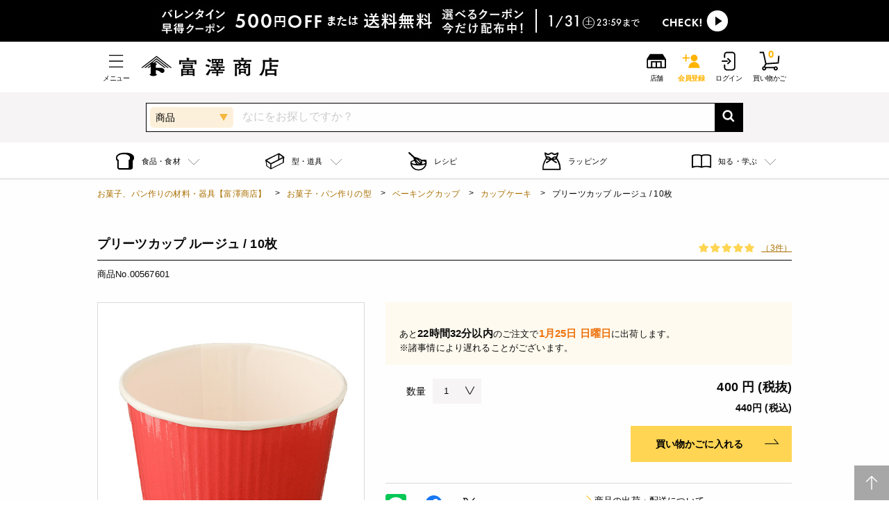

--- FILE ---
content_type: text/html; charset=utf-8
request_url: https://tomiz.com/item/00567601
body_size: 55885
content:
<!DOCTYPE html>
<html class="no-js" lang="ja">
<head prefix="og: http://ogp.me/ns# article: http://ogp.me/ns/article#">
    <meta charset="utf-8">
    <meta http-equiv="x-ua-compatible" content="ie=edge">
    <meta name="viewport" content="width=device-width, initial-scale=1.0">
    <!-- Favicons Generated with favicon.il.ly -->
    <meta name="msapplication-TileColor" content="#ffffff">
    <meta name="theme-color" content="#ffffff">
    <meta name="format-detection" content="telephone=no">
    <meta name="p:domain_verify" content="2079f07db0526b6e3362074d5cc22772"/>
    <link rel="icon" href="https://d3d7exujemgi7m.cloudfront.net/assets/img/common/favicon.ico" />
    <link
      rel="apple-touch-icon"
      href="https://d3d7exujemgi7m.cloudfront.net/assets/img/common/apple-touch-icon.png"
      sizes="180x180"
    />
    <title>プリーツカップ ルージュ / 10枚 | お菓子・パン作りの型,ベーキングカップ,カップケーキ | 通販 富澤商店</title>
        <meta name="description" content="「富澤商店」で取り扱う商品「プリーツカップ ルージュ / 10枚」の紹介・購入ページです。富澤商店で販売中の製菓・製パン材料はオンラインショップ（通販）、直営店舗でご購入いただけます。また、無料のレシピも多数ご用意。確かな品質と安心価格で料理の楽しさをお届けします。">
    <meta name="keywords" content="プリーツカップ ルージュ / 10枚,お菓子・パン作りの型,ベーキングカップ,カップケーキ,富澤商店">    
    <meta property="og:url" content="https://tomiz.com/item/00567601">
<meta property="og:type" content="article">
<meta property="og:title" content="プリーツカップ ルージュ / 10枚 | お菓子・パン作りの型,ベーキングカップ,カップケーキ | 通販 富澤商店">
<meta property="og:image" content="https://tmz-sc-products-image-stg.s3.ap-northeast-1.amazonaws.com/data/ITEM/IMG/00567601_p.jpg">
<meta property="og:description" content="「富澤商店」で取り扱う商品「プリーツカップ ルージュ / 10枚」の紹介・購入ページです。富澤商店で販売中の製菓・製パン材料はオンラインショップ（通販）、直営店舗でご購入いただけます。また、無料のレシピも多数ご用意。確かな品質と安心価格で料理の楽しさをお届けします。">
<meta property="og:site_name" content="お菓子作り・パン作りなら製菓材料専門店富澤商店通販サイト">
        <link rel="canonical" href="https://tomiz.com/item/00567601">
                                <link rel="stylesheet" type="text/css" href="/common/css/colorbox.css" media="all">
    <link rel="stylesheet" type="text/css" href="/assets/system/css/system.css" media="all">
            <link rel="stylesheet" href="/assets/css/app_btoc.css?v=20260122">
        
            <!-- Google Tag Manager -->
<script>(function(w,d,s,l,i){w[l]=w[l]||[];w[l].push({'gtm.start':
  new Date().getTime(),event:'gtm.js'});var f=d.getElementsByTagName(s)[0],
  j=d.createElement(s),dl=l!='dataLayer'?'&l='+l:'';j.async=true;j.src=
  'https://www.googletagmanager.com/gtm.js?id='+i+dl;f.parentNode.insertBefore(j,f);
  })(window,document,'script','dataLayer','GTM-WD9MTT4');</script>
  <!-- End Google Tag Manager -->
    <script type="application/ld+json">
[
    {
        "@context": "http://schema.org",
        "@type": "Organization",
        "url": "http://tomiz.com/",
        "logo": "http://tomiz.com/common/img/hd_logo01.svg"
    },
    {
        "@context": "http://schema.org",
        "@type": "BreadcrumbList",
        "itemListElement":
        [
            {
                "@type": "ListItem",
                "position": 1,
                "item":
                {
                    "@id": "http://tomiz.com/",
                    "name": "お菓子、パン作りの材料・器具【富澤商店】"
                }
            },
                                                {
                "@type": "ListItem",
                "position": 2,
                "item":
                {
                    "@id": "https://tomiz.com/category/81",
                    "name": "お菓子・パン作りの型"
                }
            },
                                    {
                "@type": "ListItem",
                "position": 3,
                "item":
                {
                    "@id": "https://tomiz.com/category/8120",
                    "name": "ベーキングカップ"
                }
            },
                                    {
                "@type": "ListItem",
                "position": 4,
                "item":
                {
                    "@id": "https://tomiz.com/category/812005",
                    "name": "カップケーキ"
                }
            },
                                    {
                "@type": "ListItem",
                "position": 5,
                "item":
                {
                    "name": "プリーツカップ ルージュ / 10枚"
                }
            }
        ]
    },
  	{
  		"@context": "http://schema.org",
  		"@type": "Product",
  		"name": "プリーツカップ ルージュ / 10枚",
  		"aggregateRating": {
  			"@type": "AggregateRating",
  			"ratingValue": "5",
  			"reviewCount": "3"
  		}
  	}
]
</script>
    <!--ITP2.0-->
    <script type="text/javascript" src="//trj.valuecommerce.com/vclp.js" async></script>


<!-- Google Analytics -->

<!-- /Google Analytics -->
    <script type="text/javascript" src="/common/js/jquery.js"></script>
    <script type="text/javascript" src="/common/js/jquery.colorbox.js"></script>
    <script type="text/javascript" src="/common/js/ofi.min.js"></script>
    <script type="text/javascript" src="/common/js/slick.min.js"></script>
    <script type="text/javascript" src="/common/js/lazyload.min.js"></script>
    <script type="text/javascript" src="/common/js/common.js"></script>
    <script type="text/javascript" src="/assets/js/app.js?v=20260114" defer></script>

    <script src="/common/js/jquery.scrolldepth.min.js"></script>
    <script>
      $(function() {
        $.scrollDepth();
      });
    </script>
    <!-- /scrollDepth Code -->



<!-- End poplink Code -->

<!-- navi-plus -->
<script type='text/javascript'>
  (function() {
    var s = document.createElement('script');
    s.type = 'text/javascript';
    s.async = true;
    s.src = "https://bvr.ast.snva.jp/beaver.js?reco_compatible=true&reco_k=0OdWH2UV9dNVp&reco_sna_host=r6.snva.jp&serial=688dc7f2-61ab-4aa7-a97b-e53998778b76";
    var x = document.getElementsByTagName('script')[0];
    window.recoConstructer = function (data) {
      window._sna_dam = window._sna_dam || [];
      if (window.__snahost != null) {
        window._sna_dam.push(['reco:snaHost', window.__snahost]);
      }
      window._sna_dam.push(["reco:recoConstructerArgs", data]);
    };
    window.apiSetCtr = function (item_code, tmpl, link, k) {
      if (window.__snahost != null) {
        window._sna_dam.push(['reco:snaHost', window.__snahost]);
      }
      window._sna_dam.push(["reco:apiSetCtrArgs", {
        itemCode: item_code,
        tmpl: tmpl,
        link: link.href
      }]);
    };
    x.parentNode.insertBefore(s, x);
  })();
  var _sna_dam = _sna_dam || [];
</script>
<!--uni-search-->
<script type="text/javascript">
  var _ukwhost = 'uabizprd.ukw.jp';
  var _ukwq = [];
  
  _ukwq.push(['_setClient','tomiz']);
  _ukwq.push(['_setReqURL',location.href]);
  _ukwq.push(['_setRefURL',document.referrer]);
    _ukwq.push(['_setDisplay','pc']);
      _ukwq.push(['_setItem','00567601']);
  _ukwq.push(['_sendProductLog']);
  
  (function() {
  var _ukt = document.createElement('script'); _ukt.type = 'text/javascript'; _ukt.async = true;
  _ukt.src = '//' + _ukwhost + '/taglog/ukwlg.js';
  var _uks = document.getElementsByTagName('script')[0]; _uks.parentNode.insertBefore(_ukt,_uks);
  })();
  </script>

</script>


<script type="text/javascript">
  $(function(){
    $("#pop_select").on('change',function(){
      var val = $(this).val();
      var action = "https://tomiz.com/search";
      if (val == 'R') {
        action = "https://tomiz.com/recipe/pro/search";
      } else if (val == 'W') {
        action = "https://tomiz.com/wrapping/search";
      } else if (val == 'F') {
        action = "https://tomiz.com/feature/search";
      }
      $("#searchForm").attr('action', action);
    });
  });
</script>

</head>

<body id="pagetop">
  <!-- Google Tag Manager (noscript) -->
<noscript><iframe src="https://www.googletagmanager.com/ns.html?id=GTM-WD9MTT4"
  height="0" width="0" style="display:none;visibility:hidden"></iframe></noscript>
  <!-- End Google Tag Manager (noscript) -->

<!--以上、既存のスクリプト-->

<svg aria-hidden="true" style="position: absolute; width: 0; height: 0; overflow: hidden;" version="1.1" xmlns="http://www.w3.org/2000/svg" xmlns:xlink="http://www.w3.org/1999/xlink">
  <defs>
    <symbol id="icon-arrow_01_l" viewBox="0 0 32 32">
      <path d="M23.28 28.24l-12.24-12.25 12.22-12.23-1.15-1.15-13.39 13.39 1.15 1.15 0.010-0.010 12.25 12.25z"></path>
    </symbol>
    <symbol id="icon-arrow_02_r" viewBox="0 0 32 32">
      <path d="M29.060 20.92h-26.12v-1.29h23.34l-6.69-7.69 0.9-0.87 8.57 9.85z"></path>
    </symbol>
    <symbol id="icon-book" viewBox="0 0 32 32">
      <path d="M8.15 23.86c2.46 0 4.92 0.33 6.97 1v-16.59c-3.98-1.5-9.97-1.5-13.95 0v16.59c2.060-0.67 4.52-1 6.98-1z"></path>
      <path d="M23.85 23.86c2.46 0 4.92 0.33 6.98 1v-16.59c-3.98-1.5-9.97-1.5-13.95 0v16.59c2.050-0.67 4.51-1 6.97-1z"></path>
    </symbol>
    <symbol id="icon-cake" viewBox="0 0 32 32">
      <path d="M28.61 3.39c-2.85-2.85-7.49-2.85-10.34 0-1.89 1.89-6.77 9.65-5.75 13.76l-11.27 11.27 2.32 2.32 11.27-11.27c4.11 1.020 11.87-3.86 13.76-5.75 2.86-2.84 2.86-7.48 0.010-10.33zM19.79 4.91c1.29-1.29 3.090-1.74 4.75-1.38-2.52 0.96-6.080 3.59-9.73 10.45 0.84-3.040 3.16-7.25 4.98-9.070zM26.83 5.17c-0.14 1.66-1.46 5.86-10.46 10.46 4.6-9 8.8-10.32 10.46-10.46zM27.090 12.21c-1.82 1.82-6.040 4.14-9.070 4.97 6.86-3.65 9.49-7.2 10.45-9.73 0.36 1.67-0.090 3.47-1.38 4.76z"></path>
    </symbol>
    <symbol id="icon-cart" viewBox="0 0 32 32">
      <path d="M9.6 21.1l-3.9-17.5h-5v-2h6.6l3.9 17.4 17.2-1.2 0.9-10.1 2 0.2-1.1 11.8-20.6 1.4z"></path>
      <path d="M7.7 30.4c-1.8 0-3.2-1.4-3.2-3.2s1.4-3.2 3.2-3.2 3.2 1.4 3.2 3.2-1.4 3.2-3.2 3.2zM7.7 25.9c-0.7 0-1.2 0.5-1.2 1.2s0.5 1.2 1.2 1.2 1.2-0.5 1.2-1.2-0.5-1.2-1.2-1.2z"></path>
      <path d="M25.5 30.4c-1.8 0-3.2-1.4-3.2-3.2s1.4-3.2 3.2-3.2 3.2 1.4 3.2 3.2-1.4 3.2-3.2 3.2zM25.5 25.9c-0.7 0-1.2 0.5-1.2 1.2s0.5 1.2 1.2 1.2 1.2-0.5 1.2-1.2-0.5-1.2-1.2-1.2z"></path>
      <path d="M6.836 24.486l2.689-4.912 1.754 0.96-2.689 4.912-1.754-0.96z"></path>
      <path d="M9.9 24.9h13.9v2h-13.9v-2z"></path>
    </symbol>
    <symbol id="icon-clip" viewBox="0 0 32 32">
      <path d="M9.95 28.14c-0.19 0-0.39-0.010-0.58-0.030-1.23-0.13-2.38-0.68-3.26-1.56l-0.67-0.67c-1.020-1.020-1.59-2.39-1.59-3.83 0-1.45 0.56-2.81 1.59-3.83l12.78-12.77c1.020-1.020 2.38-1.58 3.83-1.58 0.19 0 0.39 0.010 0.58 0.030 1.23 0.13 2.38 0.68 3.26 1.56l0.67 0.67c1.020 1.020 1.58 2.38 1.58 3.83s-0.56 2.81-1.58 3.83c-0.13 0.13-0.29 0.2-0.47 0.2-0.22-0.020-0.37-0.090-0.48-0.2-0.13-0.13-0.19-0.29-0.19-0.47s0.070-0.35 0.19-0.47c0.77-0.77 1.19-1.79 1.19-2.89 0-1.090-0.42-2.12-1.2-2.89l-0.67-0.67c-0.66-0.66-1.53-1.070-2.46-1.17-0.15-0.020-0.29-0.020-0.43-0.020-1.090 0-2.11 0.42-2.88 1.19l-12.76 12.76c-0.77 0.77-1.2 1.8-1.2 2.89s0.42 2.11 1.2 2.89l0.67 0.67c0.66 0.66 1.53 1.070 2.45 1.17 0.15 0.020 0.29 0.020 0.44 0.020 1.090 0 2.11-0.42 2.88-1.19l8.59-8.59c0.34-0.34 0.53-0.8 0.53-1.29s-0.19-0.95-0.54-1.29l-0.35-0.35c-0.3-0.3-0.68-0.48-1.1-0.52l-0.19-0.010c-0.49 0-0.94 0.19-1.29 0.53l-6.090 6.090c-0.13 0.13-0.29 0.2-0.47 0.2-0.22-0.020-0.37-0.090-0.47-0.2-0.26-0.26-0.26-0.68 0-0.94l6.090-6.090c0.6-0.6 1.39-0.92 2.23-0.92 0.11 0 0.22 0.010 0.34 0.020 0.72 0.070 1.39 0.4 1.9 0.91l0.35 0.35c1.23 1.23 1.23 3.24 0 4.47l-8.61 8.61c-1.010 0.99-2.37 1.55-3.81 1.55z"></path>
    </symbol>
    <symbol id="icon-cock" viewBox="0 0 32 32">
      <path d="M2.12 12.41c0-4.26 3.49-7.75 7.75-7.75h12.26c4.26 0 7.75 3.49 7.75 7.75v7.19c0 4.26-3.49 7.75-7.75 7.75h-12.26c-4.26 0-7.75-3.49-7.75-7.75v-7.19zM11.26 21.83l11.9-5.83-11.9-5.83v11.66z"></path>
    </symbol>
    <symbol id="icon-facebook" viewBox="0 0 32 32">
      <path d="M19.99 7.97c-1.77 0-2.11 0.84-2.11 2.080v2.73l4.22 0.010-0.56 4.26-3.67-0.010-0.020 10.97-4.42-0.010 0.020-10.97-3.7-0.010 0.010-4.26 3.7 0.010 0.010-3.15c0.010-3.65 2.24-5.63 5.5-5.63 1.56 0 2.9 0.11 3.3 0.16l-0.010 3.82h-2.27z"></path>
    </symbol>
    <symbol id="icon-favorite" viewBox="0 0 32 32">
      <path d="M22.88 5.68c2.49 0 4.43 1.86 4.43 4.23 0 3.39-2.080 6.010-4.4 8.61-1.79 2-5 5.2-6.93 7.070-1.95-1.9-5.14-5.1-6.9-7.060-2.32-2.61-4.4-5.22-4.4-8.61 0-2.37 1.96-4.23 4.47-4.23 1.4 0 3.89 0.45 4.9 3.46l0.46 1.36h2.95l0.46-1.36c1-3.020 3.54-3.47 4.96-3.47zM22.88 3.68c-3.050 0-5.77 1.57-6.86 4.82h-0.070c-1.090-3.25-3.78-4.82-6.8-4.82-3.58 0-6.47 2.76-6.47 6.23 0 4.11 2.42 7.15 4.91 9.94 2.39 2.67 7.13 7.33 8.36 8.47h0.070c1.23-1.13 6-5.8 8.39-8.47 2.49-2.79 4.91-5.83 4.91-9.94-0.010-3.41-2.79-6.23-6.44-6.23v0z"></path>
    </symbol>
    <symbol id="icon-history" viewBox="0 0 32 32">
      <path d="M15.2 4.5h-2v6.9l-5 4.7 1.4 1.5 5.6-5.4v-7.7z"></path>
      <path d="M32 30.3l-4.9-4.9c0.9-1.1 1.4-2.6 1.4-4.1 0-2.5-1.3-4.6-3.3-5.8 0.4-1.2 0.6-2.4 0.6-3.7 0-6.4-5.2-11.5-11.6-11.5s-9.2 3.2-10.8 7.6l-1.6-3.1-1.8 0.9 3.2 6.1 6.1-3.2-0.9-1.8-2.9 1.5c1.4-3.6 4.8-6.1 8.9-6.1s9.5 4.3 9.5 9.5-0.2 2-0.5 2.9c-0.5-0.1-1-0.2-1.5-0.2-3.7 0-6.7 3-6.7 6.7s0 0 0 0c-0.3 0-0.5 0-0.8 0-3.5 0-6.6-1.9-8.3-4.8h-2.2c1.8 4 5.8 6.8 10.5 6.8s0.8 0 1.1 0c0.9 2.7 3.4 4.7 6.4 4.7s2.7-0.4 3.8-1.2l5 5 1.4-1.4zM21.8 26c-2.6 0-4.7-2.1-4.7-4.7s2.1-4.7 4.7-4.7 4.7 2.1 4.7 4.7-2.1 4.7-4.7 4.7z"></path>
    </symbol>
    <symbol id="icon-history2" viewBox="0 0 32 32">
      <path d="M27 19.4l-16.5 1.1-2.2-9.8h9c-0.3-0.6-0.5-1.2-0.6-1.9h-8.8l-1.1-4.9h-6.3v1.9h4.8l3.4 15.6-2.2 3.9c-1.4 0.3-2.5 1.5-2.5 3s1.4 3.1 3.1 3.1 3.1-1.4 3.1-3.1 0-0.2 0-0.3h11c0 0 0 0.2 0 0.3 0 1.7 1.4 3.1 3.1 3.1s3.1-1.4 3.1-3.1-1.4-3.1-3.1-3.1-1.6 0.3-2.2 0.9h-12.8c-0.2-0.2-0.5-0.4-0.7-0.5l1.7-3.2 18.4-1.2 0.7-7.3c-0.6 0.4-1.3 0.8-2 1.1l-0.4 4.5zM24.3 27.2c0.6 0 1.2 0.5 1.2 1.2s-0.5 1.2-1.2 1.2-1.2-0.5-1.2-1.2 0.5-1.2 1.2-1.2zM7.2 29.5c-0.6 0-1.2-0.5-1.2-1.2s0.5-1.2 1.2-1.2 1.2 0.5 1.2 1.2-0.5 1.2-1.2 1.2zM31.5 7.3c0 3.7-3 6.8-6.8 6.8s-5.2-1.7-6.2-4.1h2.2c0.9 1.3 2.4 2.2 4.1 2.2 2.7 0 4.8-2.2 4.8-4.8s-2.2-4.8-4.8-4.8-3.7 1.2-4.5 3l1.2 0.4-3.1 1.6-1.6-3.1 1.7 0.5c1-2.5 3.4-4.3 6.3-4.3s6.8 3 6.8 6.8zM25.7 3.3v3.5l2.8 1.9-1.1 1.6-3.6-2.5v-4.5h1.9z"></path>

    </symbol>
    <symbol id="icon-history3" viewBox="0 0 32 32">
      <path d="M17.6 2.6c-5.9 0-11 3.9-12.7 9.3l-2.1-4-1.8 0.9 3.6 7 7-3.6-0.9-1.8-3.9 2c1.5-4.5 5.8-7.7 10.8-7.7s11.4 5.1 11.4 11.4-5.1 11.4-11.4 11.4-8-2.4-9.9-5.8h-2.2c2.1 4.6 6.8 7.8 12.2 7.8s13.4-6 13.4-13.4-6.1-13.5-13.5-13.5z"></path>
      <path d="M16.6 7.4v9.1l7.3 5 1.2-1.6-6.5-4.4v-8.1h-2z"></path>
    </symbol>
    <symbol id="icon-shop" viewBox="0 0 32 32">
      <path d="M30.8 13.2c0-0.1 0-0.2 0-0.3 0 0 0 0 0 0s0 0 0 0l-4.6-7.3c-0.2-0.3-0.5-0.5-0.8-0.5h-18.6c-0.3 0-0.7 0.2-0.8 0.5l-4.7 7.1s0 0 0 0c0 0 0 0 0 0 0 0.1 0 0.2 0 0.3 0 0 0 0 0 0v12.9c0 0.6 0.4 1 1 1h27.6c0.6 0 1-0.4 1-1v-12.9s0 0 0 0zM9.8 25.1v-7.2h5.2v7.2h-5.2zM17 25.1v-7.2h5.2v7.2h-5.2zM28.8 25.1h-4.6v-9.2h-16.4v9.2h-4.6v-10.9h25.6v10.9z"></path>
    </symbol>
    <symbol id="icon-menu" viewBox="0 0 32 32">
      <path d="M26.8 6.28h-21.6v1.44h21.6v-1.44zM5.2 15.28v1.44h21.6v-1.44h-21.6zM5.2 25.72h21.6v-1.44h-21.6v1.44z"></path>
    </symbol>
    <symbol id="icon-mypage" viewBox="0 0 32 32">
      <path d="M9.8 9.9c0-3.4 2.8-6.2 6.2-6.2s6.2 2.8 6.2 6.2-2.8 6.2-6.2 6.2-6.2-2.8-6.2-6.2zM26.5 28.4c-0.4-6.3-4.9-11.2-10.5-11.2s-10.1 4.9-10.5 11.2h21z"></path>
    </symbol>
    <symbol id="icon-present" viewBox="0 0 32 32">
      <path d="M27.090 9.48l-5.96 3.31v6.29l5.93 3.41c2.050 1.18 3.73 0.21 3.73-2.15l0.030-8.67c0.020-2.35-1.66-3.34-3.73-2.19z"></path>
      <path d="M4.91 9.48c-2.060-1.15-3.74-0.16-3.74 2.21l0.030 8.67c0.010 2.36 1.69 3.33 3.73 2.15l6.34-3.65v-5.82l-6.36-3.56z"></path>
      <path d="M12.83 14.87c0-1.18 0.97-2.15 2.15-2.15h2.26c1.18 0 2.15 0.97 2.15 2.15v2.26c0 1.18-0.97 2.15-2.15 2.15h-2.26c-1.18 0-2.15-0.97-2.15-2.15v-2.26z"></path>
    </symbol>
    <symbol id="icon-star" viewBox="0 0 32 32">
      <path d="M29.39 14.58c0.49-0.48 0.67-1.21 0.46-1.87s-0.78-1.14-1.47-1.24l-6.49-0.94c-0.59-0.090-1.1-0.46-1.37-0.99l-2.9-5.89c-0.3-0.62-0.94-1.020-1.63-1.020s-1.32 0.39-1.63 1.020l-2.9 5.89c-0.26 0.54-0.77 0.91-1.37 0.99l-6.49 0.94c-0.68 0.1-1.25 0.58-1.47 1.24-0.21 0.66-0.030 1.38 0.46 1.87l4.7 4.58c0.43 0.42 0.62 1.020 0.52 1.61l-1.11 6.47c-0.12 0.68 0.16 1.37 0.72 1.78s1.3 0.46 1.91 0.14l5.8-3.050c0.53-0.28 1.16-0.28 1.69 0l5.8 3.050c0.61 0.32 1.35 0.27 1.91-0.14s0.84-1.1 0.72-1.78l-1.11-6.47c-0.1-0.59 0.090-1.19 0.52-1.61l4.73-4.58z"></path>
    </symbol>
    <symbol id="icon-twitter" viewBox="0 0 32 32">
      <path d="M28.44 8.34v0 0zM20.79 5.95c-2.81 0-5.1 2.27-5.1 5.070 0 0.4 0.040 0.79 0.13 1.16-4.24-0.22-7.99-2.25-10.5-5.32-0.44 0.74-0.69 1.62-0.69 2.54 0 1.76 0.89 3.32 2.26 4.23-0.84-0.020-1.62-0.25-2.31-0.63 0 0.020 0 0.040 0 0.060 0 2.46 1.75 4.52 4.080 4.99-0.43 0.11-0.88 0.18-1.34 0.18-0.33 0-0.65-0.030-0.96-0.090 0.65 2.020 2.52 3.49 4.76 3.54-1.75 1.36-3.95 2.17-6.33 2.16-0.41 0-0.82-0.030-1.22-0.070 2.25 1.45 4.93 2.29 7.81 2.3 9.38 0.020 14.51-7.72 14.53-14.43 0-0.22 0-0.44-0.010-0.66 1-0.71 1.86-1.61 2.55-2.63-0.92 0.4-1.9 0.67-2.93 0.8 1.050-0.63 1.86-1.62 2.25-2.81-0.99 0.58-2.080 1-3.24 1.23-0.94-1-2.27-1.62-3.74-1.62z"></path>
    </symbol>
    <symbol id="icon-instagram" viewBox="0 0 32 32">
      <path d="M28.42 10.85c-0.060-1.33-0.27-2.24-0.58-3.030-0.32-0.83-0.75-1.52-1.44-2.22-0.69-0.69-1.39-1.12-2.21-1.44-0.79-0.31-1.7-0.52-3.030-0.58-1.34-0.060-1.77-0.070-5.16-0.070s-3.82 0.010-5.15 0.080c-1.33 0.050-2.24 0.26-3.030 0.57-0.83 0.32-1.52 0.75-2.22 1.44-0.69 0.7-1.12 1.39-1.44 2.22-0.31 0.79-0.52 1.7-0.58 3.030s-0.070 1.76-0.070 5.15 0.010 3.82 0.080 5.15c0.060 1.33 0.27 2.24 0.58 3.030 0.32 0.82 0.75 1.52 1.44 2.21s1.39 1.12 2.21 1.44c0.79 0.31 1.7 0.52 3.030 0.58s1.76 0.080 5.15 0.080 3.82-0.010 5.15-0.080c1.33-0.060 2.24-0.27 3.030-0.58 0.82-0.32 1.52-0.75 2.21-1.44s1.12-1.39 1.44-2.21c0.31-0.79 0.52-1.7 0.58-3.030s0.080-1.76 0.080-5.15-0.010-3.82-0.070-5.15zM26.17 21.050c-0.060 1.22-0.26 1.88-0.43 2.32-0.23 0.58-0.5 1-0.93 1.44s-0.85 0.71-1.44 0.93c-0.44 0.17-1.1 0.38-2.32 0.43-1.32 0.060-1.71 0.070-5.050 0.070s-3.73-0.010-5.050-0.070c-1.22-0.060-1.88-0.26-2.32-0.43-0.58-0.23-1-0.5-1.44-0.93-0.44-0.44-0.71-0.85-0.93-1.44-0.17-0.44-0.37-1.1-0.43-2.32-0.060-1.32-0.070-1.71-0.070-5.050s0.010-3.73 0.070-5.050c0.060-1.22 0.26-1.88 0.43-2.32 0.23-0.58 0.5-1 0.93-1.44s0.85-0.71 1.44-0.93c0.44-0.17 1.1-0.38 2.32-0.43 1.32-0.060 1.71-0.070 5.050-0.070s3.73 0.010 5.050 0.070c1.22 0.060 1.88 0.26 2.32 0.43 0.58 0.23 1 0.5 1.44 0.93 0.44 0.44 0.71 0.85 0.93 1.44 0.17 0.44 0.37 1.1 0.43 2.32 0.060 1.32 0.070 1.71 0.070 5.050s-0.010 3.73-0.070 5.050zM16 9.58c-3.54 0-6.42 2.87-6.42 6.42s2.87 6.42 6.42 6.42 6.42-2.87 6.42-6.42-2.88-6.42-6.42-6.42zM16 20.16c-2.3 0-4.16-1.86-4.16-4.16s1.86-4.16 4.16-4.16 4.16 1.86 4.16 4.16-1.86 4.16-4.16 4.16zM22.67 7.83c-0.83 0-1.5 0.67-1.5 1.5s0.67 1.5 1.5 1.5c0.83 0 1.5-0.67 1.5-1.5s-0.67-1.5-1.5-1.5z"></path>
    </symbol>
    <symbol id="icon-close" viewBox="0 0 32 32">
      <path d="M30 3.73l-12.44 12.43 12.12 12.13-1.72 1.73-12.12-12.13-12.1 12.090-1.74-1.74 12.090-12.090-12.080-12.1 1.72-1.73 12.080 12.090 12.45-12.43 1.74 1.75z"></path>
    </symbol>
    <symbol id="icon-search" viewBox="0 0 32 32">
      <path d="M29.74 27.010l-6.68-6.8c1.27-1.83 2.030-4.040 2.050-6.43 0.060-6.32-5.040-11.51-11.36-11.57-6.32-0.050-11.51 5.050-11.57 11.37s5.040 11.51 11.36 11.57c2.47 0.020 4.76-0.75 6.64-2.060l6.66 6.78 2.9-2.86zM13.58 21.080c-4.080-0.040-7.37-3.38-7.33-7.46s3.38-7.36 7.46-7.33c4.080 0.040 7.37 3.38 7.33 7.46s-3.38 7.36-7.46 7.33z"></path>
    </symbol>
    <symbol id="icon-tel" viewBox="0 0 32 32">
      <path d="M21.75 20.65c-0.73-0.32-1.78 0.26-2.18 1.14-0.41 0.88-0.87 0.71-0.87 0.71s-1.72-1.020-4.52-5.030c-2.8-4.010-3.18-6-3.18-6s-0.010-0.5 0.95-0.6c0.96-0.090 1.84-0.9 1.79-1.7-0.050-0.81-1.080-4.22-1.71-5.37s-2.25-0.91-2.63-0.72c-0.39 0.18-4.34 1.84-3.96 6.29s2.14 8.28 4.26 11.31c2.12 3.040 5.1 5.99 9.12 7.83 4.020 1.85 6.87-1.38 7.18-1.68 0.3-0.3 1.060-1.77 0.2-2.76-0.87-0.98-3.71-3.1-4.45-3.42z"></path>
    </symbol>
    <symbol id="icon-setting" viewBox="0 0 32 32">
      <path d="M26.74 12.89c-0.47-0.31-0.88-0.58-1.020-0.92-0.16-0.37-0.090-0.83-0.020-1.37 0.13-0.98 0.3-2.2-0.9-3.4s-2.42-1.030-3.41-0.9c-0.53 0.070-0.99 0.14-1.37-0.020-0.34-0.14-0.61-0.55-0.92-1.020-0.56-0.85-1.34-2.030-3.1-2.030s-2.54 1.17-3.11 2.030c-0.31 0.47-0.58 0.88-0.92 1.020-0.37 0.16-0.83 0.090-1.37 0.020-0.98-0.14-2.2-0.3-3.4 0.9s-1.030 2.42-0.9 3.41c0.070 0.53 0.14 0.99-0.020 1.37-0.14 0.34-0.55 0.61-1.020 0.92-0.85 0.56-2.030 1.34-2.030 3.1s1.17 2.54 2.030 3.11c0.47 0.31 0.88 0.58 1.020 0.92 0.16 0.37 0.090 0.83 0.020 1.37-0.13 0.98-0.3 2.2 0.9 3.4s2.43 1.030 3.41 0.9c0.53-0.070 0.99-0.14 1.37 0.020 0.34 0.14 0.61 0.55 0.92 1.020 0.57 0.86 1.35 2.030 3.11 2.030s2.54-1.17 3.11-2.030c0.31-0.47 0.58-0.88 0.92-1.020 0.37-0.15 0.83-0.090 1.37-0.020 0.98 0.14 2.21 0.3 3.41-0.9s1.030-2.42 0.9-3.41c-0.070-0.53-0.14-0.99 0.020-1.37 0.14-0.34 0.55-0.61 1.020-0.92 0.86-0.57 2.030-1.35 2.030-3.11-0.020-1.75-1.2-2.53-2.050-3.1zM26.070 18.11c-0.58 0.39-1.18 0.78-1.46 1.46s-0.19 1.34-0.1 1.99c0.12 0.9 0.22 1.62-0.56 2.4s-1.5 0.68-2.4 0.56c-0.65-0.090-1.31-0.18-1.99 0.1-0.67 0.28-1.070 0.88-1.46 1.46-0.53 0.8-0.99 1.49-2.11 1.49-1.11 0-1.57-0.69-2.11-1.49-0.39-0.58-0.79-1.18-1.46-1.46-0.34-0.14-0.68-0.19-1.010-0.19s-0.65 0.040-0.97 0.090c-0.91 0.12-1.62 0.22-2.4-0.56s-0.68-1.49-0.56-2.4c0.090-0.65 0.18-1.31-0.1-1.99-0.28-0.67-0.88-1.070-1.46-1.46-0.8-0.53-1.49-0.99-1.49-2.11 0-1.11 0.69-1.57 1.49-2.11 0.58-0.39 1.18-0.79 1.46-1.46s0.19-1.34 0.1-1.99c-0.12-0.9-0.22-1.62 0.56-2.4s1.49-0.68 2.4-0.56c0.65 0.090 1.31 0.18 1.99-0.1 0.67-0.28 1.070-0.88 1.46-1.46 0.53-0.8 0.99-1.49 2.11-1.49s1.57 0.69 2.11 1.49c0.39 0.58 0.79 1.18 1.46 1.46s1.34 0.19 1.99 0.1c0.9-0.12 1.62-0.22 2.4 0.56s0.68 1.49 0.56 2.4c-0.090 0.65-0.18 1.32 0.1 1.99s0.88 1.070 1.46 1.46c0.8 0.53 1.49 0.99 1.49 2.11s-0.7 1.57-1.5 2.11zM16 8.88c-3.93 0-7.12 3.19-7.12 7.12s3.2 7.12 7.12 7.12c3.93 0 7.12-3.2 7.12-7.12 0-3.93-3.19-7.12-7.12-7.12zM16 21.92c-3.27 0-5.92-2.66-5.92-5.92s2.66-5.92 5.92-5.92c3.27 0 5.92 2.66 5.92 5.92s-2.65 5.92-5.92 5.92z"></path>
    </symbol>
    <symbol id="icon-home" viewBox="0 0 32 32">
      <path d="M2.23 14.030l13.77-9.87 13.77 9.87v13.81h-27.54z"></path>
    </symbol>
    <symbol id="icon-close_02" viewBox="0 0 32 32">
      <path d="M25.19 6.81c-5.080-5.080-13.31-5.080-18.38 0-5.080 5.080-5.080 13.31 0 18.38 5.080 5.080 13.31 5.080 18.38 0 5.080-5.070 5.080-13.31 0-18.38zM21.95 20.76l-1.060 1.060-4.76-4.76-4.76 4.76-1.060-1.060 4.76-4.76-4.76-4.76 1.060-1.060 4.76 4.76 4.77-4.77 1.060 1.060-4.78 4.77 4.77 4.76z"></path>
    </symbol>
    <symbol id="icon-point" viewBox="0 0 32 32">
      <path d="M16 28.59c-6.94 0-12.59-5.65-12.59-12.59s5.65-12.59 12.59-12.59c6.94 0 12.59 5.65 12.59 12.59s-5.65 12.59-12.59 12.59zM16 4.63c-6.27 0-11.37 5.1-11.37 11.37s5.1 11.37 11.37 11.37c6.27 0 11.37-5.1 11.37-11.37s-5.1-11.37-11.37-11.37z"></path>
      <path d="M13.26 22.64c-0.34 0-0.61-0.27-0.61-0.61v-11.38c0-0.34 0.27-0.61 0.61-0.61h4.23c2.15 0 3.9 1.75 3.9 3.9s-1.75 3.9-3.9 3.9h-3.63v4.19c0 0.34-0.27 0.61-0.6 0.61zM13.86 16.63h3.63c1.48 0 2.69-1.21 2.69-2.69s-1.21-2.69-2.69-2.69h-3.63v5.38z"></path>
    </symbol>
    <symbol id="icon-favorite_fill" viewBox="0 0 32 32">
      <path d="M16.020 8.5c1.090-3.25 3.81-4.82 6.86-4.82 3.65 0 6.43 2.82 6.43 6.23 0 4.11-2.42 7.15-4.91 9.94-2.39 2.67-7.16 7.33-8.39 8.47h-0.070c-1.23-1.13-5.97-5.8-8.36-8.47-2.49-2.79-4.91-5.83-4.91-9.94 0-3.47 2.89-6.23 6.47-6.23 3.020 0 5.7 1.57 6.8 4.82h0.080z"></path>
    </symbol>
    <symbol id="icon-clock" viewBox="0 0 32 32">
      <path d="M16 2.86c-7.25 0-13.14 5.89-13.14 13.14s5.9 13.14 13.14 13.14c7.25 0 13.14-5.9 13.14-13.14 0-7.25-5.89-13.14-13.14-13.14zM20.26 17.78h-4.97c-0.59 0-1.070-0.48-1.070-1.070v-7.81c0-0.59 0.48-1.070 1.070-1.070s1.070 0.48 1.070 1.070v6.75h3.91c0.59 0 1.070 0.48 1.070 1.070-0.010 0.58-0.49 1.060-1.080 1.060z"></path>
    </symbol>
    <symbol id="icon-sns_line" viewBox="0 0 32 32">
      <title>sns_line</title>
      <path d="M26.7 20.9v0c-2.9 3.3-9.2 7.3-10.7 7.9s-1.2-0.4-1.2-0.7c0-0.2 0.2-1.2 0.2-1.2 0-0.3 0.1-0.9 0-1.2-0.2-0.4-0.8-0.6-1.2-0.7-6.6-0.9-11.4-5.5-11.4-10.9 0-6.1 6.1-11.1 13.6-11.1s13.6 5 13.6 11.1c0 2.4-0.9 4.6-2.9 6.8zM10.7 16.3h-2v-4.7c0-0.4-0.3-0.7-0.7-0.7s-0.7 0.3-0.7 0.7v5.4c0 0.4 0.3 0.7 0.7 0.7h2.7c0.4 0 0.7-0.3 0.7-0.7s-0.3-0.7-0.7-0.7zM13.5 11.6c0-0.4-0.3-0.7-0.7-0.7s-0.8 0.3-0.8 0.7v5.4c0 0.4 0.3 0.7 0.7 0.7s0.7-0.3 0.7-0.7v-5.4zM20 11.6c0-0.4-0.3-0.7-0.7-0.7s-0.7 0.3-0.7 0.7v3.4l-2.8-3.8c-0.1-0.2-0.3-0.3-0.6-0.3-0.1 0-0.2 0-0.2 0-0.3 0.1-0.5 0.4-0.5 0.7v5.4c0 0.4 0.3 0.7 0.7 0.7s0.7-0.3 0.7-0.7v-3.4l2.8 3.8c0.1 0.2 0.3 0.3 0.6 0.3 0.1 0 0.2 0 0.2 0 0.3-0.1 0.5-0.4 0.5-0.7v-5.4zM24.4 15c0.4 0 0.7-0.3 0.7-0.7s-0.3-0.7-0.7-0.7h-2v-1.3h2c0.4 0 0.7-0.3 0.7-0.7s-0.3-0.7-0.7-0.7h-2.7c-0.4 0-0.7 0.3-0.7 0.7 0 0 0 0 0 0v2.7c0 0 0 0 0 0s0 0 0 0v2.7c0 0.4 0.3 0.7 0.7 0.7h2.7c0.4 0 0.7-0.3 0.7-0.7s-0.3-0.7-0.7-0.7h-2v-1.3h2z"></path>
    </symbol>
    <symbol id="icon-arrow_03_t" viewBox="0 0 32 32">
      <path d="M14.98 29v-23.020l-8.84 8.79-1.44-1.43 10.39-10.34h1.81l10.4 10.33-1.44 1.43-8.84-8.79v23.030h-2.040z"></path>
    </symbol>
    <symbol id="icon-tag" viewBox="0 0 32 32">
      <path d="M14.59 28.98c-0.61 0-1.22-0.23-1.68-0.7l-8.96-9.030c-0.93-0.94-0.93-2.46 0-3.4l12.020-12.13c0.45-0.45 1.050-0.7 1.68-0.7h8.96c0 0 0 0 0 0 1.31 0 2.38 1.080 2.38 2.4v9.030c0 0.64-0.25 1.25-0.7 1.7l-12.010 12.13c-0.47 0.47-1.080 0.7-1.69 0.7zM17.66 4.25c-0.31 0-0.6 0.12-0.82 0.34l-12.030 12.13c-0.45 0.46-0.45 1.2 0 1.66l8.96 9.030c0.44 0.44 1.21 0.44 1.64 0l12.030-12.12c0.22-0.22 0.34-0.51 0.34-0.83v-9.040c0-0.65-0.52-1.17-1.16-1.17h-8.96zM21.89 13.78c-1.96 0-3.56-1.61-3.56-3.59s1.6-3.59 3.56-3.59c1.96 0 3.56 1.61 3.56 3.59 0.010 1.98-1.59 3.59-3.56 3.59zM21.89 7.82c-1.29 0-2.34 1.060-2.34 2.36s1.050 2.36 2.34 2.36c1.29 0 2.34-1.060 2.34-2.36 0.010-1.3-1.050-2.36-2.34-2.36z"></path>
    </symbol>
    <symbol id="icon-person" viewBox="0 0 32 32">
      <path d="M16.070 16.95c3.87 0 7-3.12 7-6.97 0-3.86-3.13-6.98-7-6.98s-7 3.12-7 6.98c0 3.85 3.13 6.97 7 6.97zM20.060 18.74h-8.12c-3.89 0-7.080 1.32-7.080 5.2v2.47c0 1.43 1.16 2.59 2.6 2.59h17.090c1.43 0 2.6-1.16 2.6-2.59v-2.46c-0.010-3.88-3.2-5.21-7.090-5.21z"></path>
    </symbol>
    <symbol id="icon-login" viewBox="0 0 32 32">
      <path d="M15 21l-1.5-1.4 3.6-3.6-3.6-3.6 1.5-1.4 5 5-5 5z"></path>
      <path d="M5.6 15h9v2h-9v-2z"></path>
      <path d="M21.8 30.4h-8.3c-2.5 0-4.6-2.1-4.6-4.6v-4.6h2v4.6c0 1.4 1.2 2.6 2.6 2.6h8.3c1.4 0 2.6-1.2 2.6-2.6v-19.6c0-1.4-1.2-2.6-2.6-2.6h-8.3c-1.4 0-2.6 1.2-2.6 2.6v4.6h-2v-4.6c0-2.5 2.1-4.6 4.6-4.6h8.3c2.5 0 4.6 2.1 4.6 4.6v19.6c0 2.5-2.1 4.6-4.6 4.6z"></path>
    </symbol>
    <symbol id="icon-logout" viewBox="0 0 32 32">
      <path d="M7.96 20.19l-4.34-4.35 4.34-4.35 1.42 1.42-2.94 2.93 2.94 2.94z"></path>
      <path d="M8.4 14.84h7.63v2h-7.63v-2z"></path>
      <path d="M23.33 28.18h-7.080c-2.22 0-4.030-1.81-4.030-4.030v-3.93h2v3.93c0 1.12 0.91 2.030 2.030 2.030h7.080c1.12 0 2.030-0.91 2.030-2.030v-16.62c0-1.12-0.91-2.030-2.030-2.030h-7.080c-1.12 0-2.030 0.91-2.030 2.030v3.93h-2v-3.93c0-2.22 1.81-4.030 4.030-4.030h7.080c2.22 0 4.030 1.81 4.030 4.030v16.62c0 2.22-1.81 4.030-4.030 4.030z"></path>
    </symbol>
    <symbol id="icon-mypage_02" viewBox="0 0 32 32">
      <path d="M25.9 11.2c0 2.872-2.328 5.2-5.2 5.2s-5.2-2.328-5.2-5.2c0-2.872 2.328-5.2 5.2-5.2s5.2 2.328 5.2 5.2z"></path>
      <path d="M20.7 17.2c-4.6 0-8.4 4.1-8.7 9.2h17.4c-0.3-5.2-4.1-9.2-8.7-9.2z"></path>
      <path d="M13.6 12v-2h-4.5v-4.5h-2v4.5h-4.5v2h4.5v4.5h2v-4.5h4.5z"></path>
    </symbol>
    <symbol id="icon-line" viewBox="0 0 32 32">
      <path d="M5.76 2.56c-1.766 0-3.2 1.434-3.2 3.2v20.48c0 1.766 1.434 3.2 3.2 3.2h20.48c1.766 0 3.2-1.434 3.2-3.2v-20.48c0-1.766-1.434-3.2-3.2-3.2h-20.48zM16 7.040c5.293 0 9.6 3.43 9.6 7.647 0 1.683-0.666 3.207-2.061 4.705-1.005 1.139-2.636 2.393-4.14 3.43-1.504 1.024-2.887 1.83-3.399 2.041-0.205 0.083-0.358 0.121-0.48 0.121-0.422 0-0.384-0.447-0.352-0.633 0.026-0.141 0.141-0.808 0.141-0.808 0.032-0.237 0.063-0.613-0.033-0.85-0.109-0.262-0.538-0.397-0.851-0.461-4.608-0.602-8.025-3.77-8.025-7.546 0-4.218 4.307-7.647 9.6-7.647zM15.355 12.159c-0.322 0.006-0.635 0.252-0.635 0.641v3.84c0 0.353 0.287 0.64 0.64 0.64s0.64-0.287 0.64-0.64v-1.842l1.399 2.214c0.362 0.507 1.161 0.251 1.161-0.371v-3.84c0-0.353-0.287-0.64-0.64-0.64s-0.64 0.287-0.64 0.64v1.92l-1.399-2.291c-0.136-0.19-0.333-0.274-0.526-0.27zM9.6 12.16c-0.353 0-0.64 0.287-0.64 0.64v3.84c0 0.353 0.287 0.64 0.64 0.64h1.92c0.353 0 0.64-0.287 0.64-0.64s-0.287-0.64-0.64-0.64h-1.28v-3.2c0-0.353-0.287-0.64-0.64-0.64zM13.44 12.16c-0.353 0-0.64 0.287-0.64 0.64v3.84c0 0.353 0.287 0.64 0.64 0.64s0.64-0.287 0.64-0.64v-3.84c0-0.353-0.287-0.64-0.64-0.64zM19.84 12.16c-0.353 0-0.64 0.287-0.64 0.64v3.84c0 0.353 0.287 0.64 0.64 0.64h1.92c0.353 0 0.64-0.287 0.64-0.64s-0.287-0.64-0.64-0.64h-1.28v-0.64h1.28c0.354 0 0.64-0.287 0.64-0.64s-0.286-0.64-0.64-0.64h-1.28v-0.64h1.28c0.353 0 0.64-0.287 0.64-0.64s-0.287-0.64-0.64-0.64h-1.92z"></path>
    </symbol>
    <symbol id="icon-x" viewBox="0 0 32 32">
      <path d="M18.3 14.1l9.1-10.6h-2.2l-7.9 9.2-6.3-9.2h-7.2l9.6 13.9-9.6 11.1h2.2l8.4-9.7 6.7 9.7h7.3l-10.1-14.4zM15.4 17.5l-1-1.4-7.7-11h3.3l6.2 8.9 1 1.4 8.1 11.6h-3.3l-6.6-9.5z"></path>
    </symbol>
    <symbol id="icon-aleart-circle-outline" viewBox="0 0 32 32">
      <path d="M14.7 19.9h2.6v2.6h-2.6v-2.6zM14.7 9.5h2.6v7.8h-2.6v-7.8zM16 3c-7.2 0-13 5.9-13 13s5.8 13 13 13 13-5.8 13-13-5.8-13-13-13zM16 26.4c-5.7 0-10.4-4.7-10.4-10.4s4.7-10.4 10.4-10.4 10.4 4.7 10.4 10.4-4.7 10.4-10.4 10.4z"></path>
    </symbol>
    <symbol id="icon-aleart-circle" viewBox="0 0 32 32">
      <path d="M17.4 17.4h-2.7v-8.1h2.7zM17.4 22.8h-2.7v-2.7h2.7zM16 2.5c-7.5 0-13.5 6-13.5 13.5s6 13.5 13.5 13.5 13.5-6 13.5-13.5-6-13.5-13.5-13.5z"></path>
    </symbol>
    <symbol id="icon-food" viewBox="0 0 32 32">
      <path d="M24.2 17.4c0.6-0.4 1.3-0.8 2-1.1-0.8-1.1-1.6-2.2-2.6-3.3-1.5 0.1-2.9 0.4-4.3 0.9-2.8 1.1-3.9-0.4-1.3-2.2 0.9-0.6 1.8-1.1 2.8-1.5-1.2-1.1-2.5-2.1-3.8-2.9-1.4 0.1-2.7 0.4-4 0.9-2.8 1.1-3.9-0.4-1.3-2.2 0.5-0.3 1-0.6 1.5-0.9-4.3-2-8-2.3-9.8-0.3-2.9 3.2 2.3 8.7 9.2 15s12.9 10.9 15.7 7.7c1.6-1.8 1.3-5-0.6-8.6-0.8 0.2-1.5 0.4-2.3 0.6-2.8 1.1-3.9-0.4-1.3-2.2z"></path>
    </symbol>
    <symbol id="icon-recipe" viewBox="0 0 32 32">
      <path d="M26.3 5.7c-2.3-2.3-6.1-2.3-8.4 0-1.5 1.5-5.5 7.9-4.7 11.2l-9.2 9.2 1.9 1.9 9.2-9.2c3.4 0.8 9.7-3.1 11.2-4.7 2.3-2.3 2.3-6.1 0-8.4zM19.1 7c1.1-1.1 2.5-1.4 3.9-1.1-2.1 0.8-5 2.9-7.9 8.5 0.7-2.5 2.6-5.9 4.1-7.4zM24.8 7.2c-0.1 1.4-1.2 4.8-8.5 8.5 3.8-7.3 7.2-8.4 8.5-8.5zM25 12.9c-1.5 1.5-4.9 3.4-7.4 4.1 5.6-3 7.7-5.9 8.5-7.9 0.3 1.4 0 2.8-1.1 3.9z"></path>
    </symbol>
    <symbol id="icon-study" viewBox="0 0 32 32">
      <path d="M8.8 23.2c2.3 0 4.5 0.3 6.4 0.9v-15.3c-3.7-1.4-9.2-1.4-12.9 0v15.3c1.9-0.6 4.2-0.9 6.4-0.9z"></path>
      <path d="M23.2 23.2c2.3 0 4.5 0.3 6.4 0.9v-15.3c-3.7-1.4-9.2-1.4-12.9 0v15.3c1.9-0.6 4.2-0.9 6.4-0.9z"></path>
    </symbol>
    <symbol id="icon-tool" viewBox="0 0 32 32">
      <path d="M18.8 9l3.2-3.2-2.3-2.3-3.2 3.2c-0.9 0.9-1.5 2.2-1.6 3.5s0.2 2.6 0.9 3.7l-0.2 0.2-8.9-9-1.5 1.5c-1.1 1.1-1.7 2.5-1.7 4s0.6 3 1.7 4l4.9 4.9-6.5 6.5 2.3 2.3 6.5-6.5 3.3 3.3 3.3-3.3 6.5 6.5 2.3-2.3-9.8-9.8 0.2-0.2c1.1 0.7 2.4 1.1 3.7 0.9 1.3-0.1 2.5-0.7 3.5-1.6l3.2-3.2-2.3-2.3-3.2 3.2c-0.3 0.3-0.7 0.5-1.2 0.7-0.4 0.1-0.9 0-1.3 0l4.7-4.7-2.3-2.3-4.7 4.7c-0.1-0.4-0.2-0.9 0-1.3 0.1-0.4 0.3-0.8 0.6-1.2v0z"></path>
    </symbol>
    <symbol id="icon-wrapping" viewBox="0 0 32 32">
      <path d="M5.7 27.2c0 0.5 0.4 0.9 0.9 0.9h8.4v-11h-9.3v10.1zM17 28.1h8.4c0.5 0 0.9-0.4 0.9-0.9v-10.1h-9.3v11zM26.8 10.1h-4.3c0.4-0.6 0.6-1.4 0.6-2.2 0-2.2-1.8-4-4-4s-2.3 0.5-3 1.4c-0.7-0.8-1.8-1.4-3-1.4-2.2 0-4 1.8-4 4s0.2 1.5 0.6 2.2h-4.3c-0.5 0-0.9 0.4-0.9 0.9v4.1h10.7v-5h2v5h10.7v-4.1c0-0.5-0.4-0.9-0.9-0.9zM15 10h-2.1c-1.1 0-2.1-0.9-2.1-2.1s0.9-2.1 2.1-2.1 2.1 0.9 2.1 2.1v2.1zM19 10h-2.1v-2.1c0-1.1 0.9-2.1 2.1-2.1s2.1 0.9 2.1 2.1-0.9 2.1-2.1 2.1z"></path>
    </symbol>
    <symbol id="icon-column" viewBox="0 0 32 32">
      <path d="M30.9 10l-3.9-3.9c-0.4-0.4-1-0.4-1.4 0l-12.5 12.5c0 0-0.2 0.2-0.2 0.3v0s-2.6 6.5-2.6 6.5c-0.1 0.4 0 0.8 0.2 1.1s0.4 0.3 0.7 0.3 0.3 0 0.4 0l6.5-2.6c0.1 0 0.2-0.1 0.3-0.2l12.5-12.5c0.2-0.2 0.3-0.4 0.3-0.7s-0.1-0.5-0.3-0.7zM14.2 21l1.7 1.7-2.9 1.2 1.2-2.9zM17.7 21.7l-2.5-2.5 11-11 2.5 2.5-11 11zM28.2 3.4h-27.4v-2h27.3v2zM20.7 8.2l-2 2h-17.9v-2h19.9zM13.9 15l-2 2h-11.1v-2h13.1zM9.6 21.8l-0.8 2h-8v-2h8.7zM21.3 23.8l2-2h4.8v2h-6.8zM28.2 28.6v2h-27.4v-2h27.3z"></path>
    </symbol>
    <symbol id="icon-recommend" viewBox="0 0 32 32">
      <path d="M31.7 8.3c0-3.8-3.1-6.9-6.9-6.9s-6.9 3.1-6.9 6.9 0 1.1 0.2 1.6c-1.1 0.2-2.1 0.5-3 0.8-4.1-1.6-10.3-1.6-14.3 0.1-0.4 0.2-0.6 0.5-0.6 0.9v17.6c0 0.3 0.2 0.7 0.5 0.8 0.2 0.1 0.4 0.2 0.5 0.2s0.3 0 0.4 0c3.6-1.6 9.5-1.6 13.1 0 0 0 0 0 0 0s0 0 0.1 0c0 0 0.1 0 0.2 0 0 0 0 0 0 0s0 0 0 0c0.1 0 0.2 0 0.3 0 0 0 0 0 0 0 3.6-1.6 9.5-1.6 13.1 0 0.3 0.1 0.7 0.1 0.9 0 0.3-0.2 0.5-0.5 0.5-0.8v-16.7c1-1.2 1.7-2.8 1.7-4.5zM14.2 28.1c-3.6-1.1-8.3-1.1-11.9 0v-15.5c3.4-1.2 8.5-1.2 11.9 0v15.5zM24.8 3.5c2.7 0 4.9 2.2 4.9 4.9s-2.2 4.9-4.9 4.9-4.9-2.2-4.9-4.9 2.2-4.9 4.9-4.9zM16.2 28.1v-15.5c0.8-0.3 1.8-0.5 2.8-0.7 1.2 2 3.4 3.3 5.9 3.3s2.2-0.3 3.2-0.8v13.7c-3.6-1.1-8.3-1.1-11.9 0z"></path>
      <path d="M23.2 8.8l-0.6 2c-0.1 0.4 0.3 0.7 0.7 0.5l1.7-1.2 1.7 1.2c0.3 0.2 0.8 0 0.7-0.5l-0.6-2 1.7-1.2c0.3-0.2 0.2-0.8-0.2-0.8h-2.1l-0.6-2c-0.1-0.4-0.7-0.4-0.8 0l-0.6 2h-2.1c-0.4 0-0.6 0.5-0.2 0.8l1.7 1.2z"></path>
    </symbol>
    <symbol id="icon-video" viewBox="0 0 32 32">
      <path d="M3.9 12.9c0-3.7 3-6.8 6.8-6.8h10.7c3.7 0 6.8 3 6.8 6.8v6.3c0 3.7-3 6.8-6.8 6.8h-10.7c-3.7 0-6.8-3-6.8-6.8v-6.3zM11.9 21.1l10.4-5.1-10.4-5.1v10.2z"></path>
    </symbol>
    <symbol id="icon-filter" viewBox="0 0 32 32">
      <path d="M13.8 12.1h-10.2c-0.6 0-1.1-0.5-1.1-1.1s0.5-1.1 1.1-1.1h10.1c0.6 0 1.1 0.5 1.1 1.1s-0.5 1.1-1.1 1.1z"></path>
      <path d="M28.4 9.8h-4.1c-0.5-1.6-2-2.8-3.8-2.8s-3.9 1.8-3.9 3.9 1.8 3.9 3.9 3.9 3.3-1.2 3.8-2.8h4.1c0.6 0 1.1-0.5 1.1-1.1s-0.5-1.1-1.1-1.1zM20.5 12.6c-0.9 0-1.7-0.8-1.7-1.7s0.8-1.7 1.7-1.7 1.7 0.8 1.7 1.7-0.8 1.7-1.7 1.7z"></path>
      <path d="M11.5 17.1c-1.8 0-3.3 1.2-3.8 2.8h-4.1c-0.6 0-1.1 0.5-1.1 1.1s0.5 1.1 1.1 1.1h4.1c0.5 1.6 2 2.8 3.8 2.8s3.9-1.8 3.9-3.9-1.8-3.9-3.9-3.9zM11.5 22.8c-0.9 0-1.7-0.8-1.7-1.7s0.8-1.7 1.7-1.7 1.7 0.8 1.7 1.7-0.8 1.7-1.7 1.7z"></path>
      <path d="M28.4 22.2h-10.7c-0.6 0-1.1-0.5-1.1-1.1s0.5-1.1 1.1-1.1h10.7c0.6 0 1.1 0.5 1.1 1.1s-0.5 1.1-1.1 1.1z"></path>
    </symbol>
    <symbol id="icon-check" viewBox="0 0 32 32">
      <path d="M11.8 26l-9.1-9.2 2.4-2.3 6.7 6.7 15.1-15.2 2.4 2.4-17.5 17.6z"></path>
    </symbol>
  </defs>
</svg>
<script src="/common/js/categorynav.js?v=20251002"></script>
<script src="/common/js/searchform.js?v=20260122"></script>
<script src="/common/js/stickyheader.js?v=20251002"></script>
<script>
  $(function () {
    // offcanvasArea__main内の最初の階層のリンクをクリックした時
    $(".offcanvasArea__main > li > a").on("click", function () {
      setTimeout(function () {
        $("#offCanvas").animate({ scrollTop: 0 }, 300);
      }, 50);
    });
  })
</script>
    <!-- unisuggest Code -->
    <script src="/common/js/qsuggest.js?v=20260122"></script>
    <script type="text/javascript">
      var _is_smart_phone = 0;
      var _rows = 20;
      var _item_rows = 5;
      var _is_b2b = 0;
            ;
      var __ukwlgck = document.cookie.split(/;\s*/).find(row => {
          [key,value] = row.split('=')
          return key === '__ukwlgck'
        }).split('=')[1];
      var _uid = '';
      if (__ukwlgck) {
        _uid = __ukwlgck.split('_')[0];
      }
      $(function() {
        // todo: uidの設定
        var filterKeywordSgst = new $.suggest({
          unisearch_products: 'https://p1bizprd.ukw.jp/p1/v1/tomiz/',
          unisearch_contents: 'https://p1bizprd.ukw.jp/p1/v1/tomizcontents/',
          unisuggest_products: 'https://s3bizprd.ukw.jp/qsuggest/v1/tomiz/',
          unisuggest_contents: 'https://s3bizprd.ukw.jp/qsuggest/v1/tomizcontents/',
          loginid: '44e9c1c84fc149887f73e92e1f5b94b9',
          uid: _uid,
          is_b2b: _is_b2b,
          is_smart_phone: _is_smart_phone,
          rows: _rows,
          item_rows: _item_rows
        });
      });
    </script>
    <!-- unisuggest Code -->
<header class="globalHeader print-display-none">
  <div class="globalHeader__inner">
        <div class="gHeaderBanner" style="background-color: #000;">
      <div class="gHeaderBanner__inner">
        <figure class="gHeaderBanner__figure">
          <!-- 未ログイン：SP -->
                      <a href="https://tomiz.com/coupon?bnrclick=%E3%83%98%E3%83%83%E3%83%80%E3%83%BC%E3%83%90%E3%83%8A%E3%83%BCSP_WEEKEND%E3%82%AF%E3%83%BC%E3%83%9D%E3%83%B3">                            <img class="hide-for-large" src="https://d3d7exujemgi7m.cloudfront.net/upload/banner/banner/6972d6eaf14b5.jpg" alt="" />
                          </a>                    <!-- 未ログイン：PC -->
                      <a href="https://tomiz.com/coupon?bnrclick=%E3%83%98%E3%83%83%E3%83%80%E3%83%BC%E3%83%90%E3%83%8A%E3%83%BCPC_WEEKEND%E3%82%AF%E3%83%BC%E3%83%9D%E3%83%B3">                            <img class="show-for-large" src="https://d3d7exujemgi7m.cloudfront.net/upload/banner/banner/6972d6f68531d.jpg" alt="" />
                          </a>                  </figure>
      </div>
    </div>
    
  </div>

</header>

<div class="gHeaderFixed headroom print-display-none" id="header-headroom">
  <div class="gHeaderMiddleLine js_header">
    <div class="gHeaderMiddleLine__inner">
      <div>
        <div class="gHeaderMiddleLine__main">
          <div class="gHeaderMiddleLine__button">
            <button type="button" class="svgTextButton svgTextButton--black" data-toggle="offCanvas">
              <div class="svgTextButton__svg">
                <svg class="icon icon-menu"><use xlink:href="#icon-menu"></use></svg>
              </div>
              <div class="svgTextButton__text">
                <p class="text_nowrap">メニュー</p>
              </div>
            </button>
          </div>
          <div class="gHeaderMiddleLine__logo">
            <div class="headerLogo"><a href="https://tomiz.com/">
                                  <img src="https://d3d7exujemgi7m.cloudfront.net/upload/logo/67e2719e4ba8a.png" alt="">
                              </a></div>
          </div>
        </div>
      </div>
      
      <div>
        <div class="gHeaderMiddleLine__menu">
                    <div>
            <ul class="stdLineList1">
              <li><a class="svgTextButton svgTextButton--black" href="https://tomiz.com/store/?bnrclick=menu_store_list">
                <div class="svgTextButton__svg">
                  <svg class="icon icon-shop"><use xlink:href="#icon-shop"></use></svg>
                </div>
                <div class="svgTextButton__text">
                  <p class="text_nowrap">店舗</p>
                </div>
              </a></li>

                            <li><a class="svgTextButton svgTextButton--primary2" href="https://tomiz.com/contents/entry">
                <div class="svgTextButton__svg">
                  <svg class="icon icon-mypage_02"><use xlink:href="#icon-mypage_02"></use></svg>
                </div>
                <div class="svgTextButton__text">
                  <p class="text_nowrap">会員登録</p>
                </div>
              </a></li>
              <li>
                <a href="https://tomiz.com/account" class="svgTextButton svgTextButton--black hide-for-large">
                  <div class="svgTextButton__svg">
                    <svg class="icon icon-login"><use xlink:href="#icon-login"></use></svg>
                  </div>
                  <div class="svgTextButton__text">
                    <p class="text_nowrap">ログイン</p>
                  </div>
                </a>
                <button type="button" data-toggle="loginDropdown" class="svgTextButton svgTextButton--black show-for-large">
                  <div class="svgTextButton__svg">
                    <svg class="icon icon-login"><use xlink:href="#icon-login"></use></svg>
                  </div>
                  <div class="svgTextButton__text">
                    <p class="text_nowrap">ログイン</p>
                  </div>
                </button>
              </li>
                            <li>
                                  <a class="svgTextButton svgTextButton--black" href="https://tomiz.com/cart">
                                <div class="svgTextButton__svg">
                  <svg class="icon icon-cart"><use xlink:href="#icon-cart"></use></svg>
                </div>
                <div class="svgTextButton__text">
                  <p class="text_nowrap">買い物かご</p>
                </div>
                
                <span class="svgTextButton__badge">
                  0                  </span>
                </a>
              </li>
            </ul>
          </div>

        </div>

      </div>
    </div>
  </div>

  <div class="js_nav">
    <div class="gHeaderBottomLine gHeaderBottomLine--top">
      <div class="gHeaderBottomLine__inner">
        <div class="gHeaderBottomLine__search">
                      <form method="get" action="https://tomiz.com/search" id="searchForm">
                    <!-- 2025トップ改修：レシピ／ラッピング／特集を選択した場合それぞれのカテゴリで検索できるように対応 -->
          <div class="headerSearchForm">
            <div class="headerSearchForm__wrapper">
                                                        <div class="headerSearchFormDropdown">
                <button type="button" class="headerSearchFormDropdown__button">
                  <span class="selectedText">商品</span>
                  <div class="arrow"></div>
                </button>
                <div class="headerSearchFormDropdown__items">
                  <div class="dropdown-item selected"
                    data-value="商品">商品</div>
                  <div class="dropdown-item" data-value="recipe">レシピ</div>
                  <div class="dropdown-item" data-value="wrapping">ラッピング</div>
                  <div class="dropdown-item" data-value="feature">特集</div>
                </div>
              </div>
              <input name="keyword" class="headerSearchForm__input" placeholder="なにをお探しですか？" type="text" value="" id="suggest">
              <button class="headerSearchForm__button" type="submit">
                <svg class="icon icon-search"><use xlink:href="#icon-search"></use></svg>
              </button>
              <button class="headerSearchForm__modalButton" type="button">
                <svg class="icon icon-search"><use xlink:href="#icon-search"></use></svg>
              </button>
            </div>
          </div>
          </form>

        </div>
      </div>
    </div>
  </div>
</div>
<div class="gHeaderFixedAddHeight print-display-none"></div>

<!-- ログインドロップダウン -->
<div class="dropdown-pane bottom" id="loginDropdown" data-dropdown data-auto-focus="true">
  <div class="accountColumn">
    <div class="accountColumn__main">
      <div class="contents1__inner">
        <div class="contents1__inner__small login_content">
          <div class="borderSec01">
            <p class="contents_sub_tit01">メールアドレスでログイン</p>
            <form class="form_basic01" name="LoginForm" action="https://tomiz.com/account/auth" method="post">
              <div class="input_area_wrap01">
                <input type="text" name="username" placeholder="メールアドレスを入力" class="error01">
                <input type="password" name="password" placeholder="パスワードを入力" class="error01">
                <div class="m-t-10">
                  <label for="logincheck" class="check_box_basic01">
                    <input type="checkbox" id="logincheck" name="is_save" value="1">
                    <span>ログイン状態を保持する</span>
                  </label>
                </div>
                <!-- <input name="is_save" type="checkbox" value="1">ログイン状態を保持する -->
              </div>
              <button type="submit" class="radiusButton_button01">
                <span class="Button__inner">ログイン</span>
              </button>
              <p class="text-center m-t-15"><a class="link_arw01" href="https://tomiz.com/account/reminder">パスワードをお忘れの方はこちら</a></p>
              <p class="text-center m-t-15"><a class="link_arw01" href="https://b2b.tomiz.com/account" target="_blank">卸専用サイトをご利用の方はこちら</a></p>
            </form>
          </div>
          <div class="borderSec01">
            <p class="contents_sub_tit01">SNSアカウントでログイン</p>
            <div class="text-center">
              <a href="https://tomiz.com/account/social" class="stdButton stdButton--block button2 button2--line">
                <div class="stdButton__inner">
                  <div class="stdButton__icon">
                    <svg class="icon icon-sns_line"><use xlink:href="#icon-sns_line"></use></svg>
                  </div>
                  <div class="stdButton__text">LINEでログイン</div>
                </div>
              </a>
            </div>
            <p class="text_11 m-t-12">次回からパスワード不要でログインできます。<br>【ID連携特典】限定クーポンや最新情報配信中！</p>
          </div>
          <div class="borderSec01">
            <p class="contents_sub_tit01">会員登録がまだの方</p>
            <div class="btn_area">
              <a href="https://tomiz.com/registration" class="radiusButton_button02">新規会員登録（一般）</a>
              <a href="javascript:void(0);" class="radiusButton_button02 black js_btob_modal">
                  <p>
                  <span class="text_small01">富澤商店卸サイト</span><br>
                  新規登録
                  </p>
              </a>
              </div>
          </div>
        </div>
      </div>
    </div>
  </div>
</div>
<!-- // ログインドロップダウン -->

<!-- ハンバーガーメニュー内 -->
<div class="off-canvas position-left js_offCanvas" id="offCanvas" data-off-canvas>
  <!-- Your menu or Off-canvas content goes here -->
  <div class="offcanvasArea">
    <div class="offcanvasArea__head">
      <div class="offcanvasTop">
        <div class="offcanvasTop__name">
                      <p>ゲストさま</p>
                  </div>
              </div>
    </div>
    <ul class="vertical menu drilldown" data-drilldown>
            <div class="offcanvasArea__main">
        <!-- 2025トップ改修：カテゴリ対応 -->
        <li><h3 class="offcanvasArea__title">商品を探す</h3></li>
        <!-- 0カテゴリ階層ここから -->
                  <li>
          <a href="#" data-gtm-bnrclick="ham-商品_食品・食材">
            <div class="menuButton1">
              <div class="menuButton1__icon">
                <!-- 0カテゴリの画像／altはタイトル -->
                <img src="https://d3d7exujemgi7m.cloudfront.net/upload/zero_category/_68ddafdf6120b.png" alt="食品・食材">
              </div>
              <div class="menuButton1__text">食品・食材</div>
              <div class="menuButton1__icon">
                <svg class="icon icon-arrow_01_l rotate180"><use xlink:href="#icon-arrow_01_l"></use></svg>
              </div>
            </div>
          </a>
          <ul class="menu vertical nested">
            <li>
              <!-- 0カテゴリ開いた場合のタイトル -->
              <div class="menuButtonTitle">
                <div class="menuButtonTitle__icon">
                  <!-- 0カテゴリの画像／altはタイトル -->
                  <img src="https://d3d7exujemgi7m.cloudfront.net/upload/zero_category/_68ddafdf6120b.png" alt="食品・食材">
                </div>
                <div class="menuButtonTitle__text">食品・食材</div>
              </div>
              <!-- カテゴリ1階層ここから -->
                                              <div class="accordion offCanvasCategoryList" data-accordion data-allow-all-closed="true">
                <div class="accordion-item" data-accordion-item>
                                    <a href="#" class="accordion-title" data-gtm-bnrclick="ham-000006">                  バレンタイン</a>
                  <!-- カテゴリ2階層ここから -->
                                      <div class="accordion-content" data-tab-content>
                    <ul>
                      <li>
                        <div class="accordion">
                          <div class="accordion-item">
                            <a href="https://tomiz.com/category/000006?bnrclick=ham-cat_000006" class="accordion-title is-link">すべてのバレンタイン</a>
                          </div>
                        </div>
                      </li>
                    </ul>

                  </div>
                                    <div class="accordion-content" data-tab-content>
                    <ul>
                      <li>
                        <div class="accordion">
                          <div class="accordion-item">
                            <a href="https://tomiz.com/category/00000601?bnrclick=ham-cat_00000601" class="accordion-title is-link">お菓子の箱</a>
                          </div>
                        </div>
                      </li>
                    </ul>

                  </div>
                                    <div class="accordion-content" data-tab-content>
                    <ul>
                      <li>
                        <div class="accordion">
                          <div class="accordion-item">
                            <a href="https://tomiz.com/category/00000605?bnrclick=ham-cat_00000605" class="accordion-title is-link">お菓子の袋</a>
                          </div>
                        </div>
                      </li>
                    </ul>

                  </div>
                                    <div class="accordion-content" data-tab-content>
                    <ul>
                      <li>
                        <div class="accordion">
                          <div class="accordion-item">
                            <a href="https://tomiz.com/category/00000610?bnrclick=ham-cat_00000610" class="accordion-title is-link">シール・タイ・リボン</a>
                          </div>
                        </div>
                      </li>
                    </ul>

                  </div>
                                    <div class="accordion-content" data-tab-content>
                    <ul>
                      <li>
                        <div class="accordion">
                          <div class="accordion-item">
                            <a href="https://tomiz.com/category/00000615?bnrclick=ham-cat_00000615" class="accordion-title is-link">バレンタイン手作りキット</a>
                          </div>
                        </div>
                      </li>
                    </ul>

                  </div>
                                    <div class="accordion-content" data-tab-content>
                    <ul>
                      <li>
                        <div class="accordion">
                          <div class="accordion-item">
                            <a href="https://tomiz.com/category/00000620?bnrclick=ham-cat_00000620" class="accordion-title is-link">手作り材料</a>
                          </div>
                        </div>
                      </li>
                    </ul>

                  </div>
                                    <div class="accordion-content" data-tab-content>
                    <ul>
                      <li>
                        <div class="accordion">
                          <div class="accordion-item">
                            <a href="https://tomiz.com/category/00000625?bnrclick=ham-cat_00000625" class="accordion-title is-link">バレンタイン型・道具</a>
                          </div>
                        </div>
                      </li>
                    </ul>

                  </div>
                                    <div class="accordion-content" data-tab-content>
                    <ul>
                      <li>
                        <div class="accordion">
                          <div class="accordion-item">
                            <a href="https://tomiz.com/category/00000626?bnrclick=ham-cat_00000626" class="accordion-title is-link">チョコレート</a>
                          </div>
                        </div>
                      </li>
                    </ul>

                  </div>
                                    <div class="accordion-content" data-tab-content>
                    <ul>
                      <li>
                        <div class="accordion">
                          <div class="accordion-item">
                            <a href="https://tomiz.com/category/00000630?bnrclick=ham-cat_00000630" class="accordion-title is-link">お菓子</a>
                          </div>
                        </div>
                      </li>
                    </ul>

                  </div>
                                    <!-- カテゴリ2階層ここまで -->
                </div>
              </div>
              <!-- カテゴリ1階層ここまで -->
                                            <div class="accordion offCanvasCategoryList" data-accordion data-allow-all-closed="true">
                <div class="accordion-item" data-accordion-item>
                                    <a href="#" class="accordion-title" data-gtm-bnrclick="ham-59">                  かんたん手作りキット</a>
                  <!-- カテゴリ2階層ここから -->
                                      <div class="accordion-content" data-tab-content>
                    <ul>
                      <li>
                        <div class="accordion">
                          <div class="accordion-item">
                            <a href="https://tomiz.com/category/59?bnrclick=ham-cat_59" class="accordion-title is-link">すべてのかんたん手作りキット</a>
                          </div>
                        </div>
                      </li>
                    </ul>

                  </div>
                                    <div class="accordion-content" data-tab-content>
                    <ul>
                      <li>
                        <div class="accordion">
                          <div class="accordion-item">
                            <a href="https://tomiz.com/category/5905?bnrclick=ham-cat_5905" class="accordion-title is-link">パン作り</a>
                          </div>
                        </div>
                      </li>
                    </ul>

                  </div>
                                    <div class="accordion-content" data-tab-content>
                    <ul>
                      <li>
                        <div class="accordion">
                          <div class="accordion-item">
                            <a href="https://tomiz.com/category/5910?bnrclick=ham-cat_5910" class="accordion-title is-link">お菓子作り</a>
                          </div>
                        </div>
                      </li>
                    </ul>

                  </div>
                                    <div class="accordion-content" data-tab-content>
                    <ul>
                      <li>
                        <div class="accordion">
                          <div class="accordion-item">
                            <a href="https://tomiz.com/category/5915?bnrclick=ham-cat_5915" class="accordion-title is-link">和菓子作り</a>
                          </div>
                        </div>
                      </li>
                    </ul>

                  </div>
                                    <div class="accordion-content" data-tab-content>
                    <ul>
                      <li>
                        <div class="accordion">
                          <div class="accordion-item">
                            <a href="https://tomiz.com/category/5920?bnrclick=ham-cat_5920" class="accordion-title is-link">寒天ゼリー・ムース</a>
                          </div>
                        </div>
                      </li>
                    </ul>

                  </div>
                                    <div class="accordion-content" data-tab-content>
                    <ul>
                      <li>
                        <div class="accordion">
                          <div class="accordion-item">
                            <a href="https://tomiz.com/category/5935?bnrclick=ham-cat_5935" class="accordion-title is-link">ミックス粉</a>
                          </div>
                        </div>
                      </li>
                    </ul>

                  </div>
                                    <!-- カテゴリ2階層ここまで -->
                </div>
              </div>
              <!-- カテゴリ1階層ここまで -->
                                            <div class="accordion offCanvasCategoryList" data-accordion data-allow-all-closed="true">
                <div class="accordion-item" data-accordion-item>
                                    <a href="#" class="accordion-title" data-gtm-bnrclick="ham-71">                  おやつ・おつまみ・飲み物</a>
                  <!-- カテゴリ2階層ここから -->
                                      <div class="accordion-content" data-tab-content>
                    <ul>
                      <li>
                        <div class="accordion">
                          <div class="accordion-item">
                            <a href="https://tomiz.com/category/71?bnrclick=ham-cat_71" class="accordion-title is-link">すべてのおやつ・おつまみ・飲み物</a>
                          </div>
                        </div>
                      </li>
                    </ul>

                  </div>
                                    <div class="accordion-content" data-tab-content>
                    <ul>
                      <li>
                        <div class="accordion">
                          <div class="accordion-item">
                            <a href="https://tomiz.com/category/7105?bnrclick=ham-cat_7105" class="accordion-title is-link">珈琲･お茶</a>
                          </div>
                        </div>
                      </li>
                    </ul>

                  </div>
                                    <div class="accordion-content" data-tab-content>
                    <ul>
                      <li>
                        <div class="accordion">
                          <div class="accordion-item">
                            <a href="https://tomiz.com/category/7110?bnrclick=ham-cat_7110" class="accordion-title is-link">スナック</a>
                          </div>
                        </div>
                      </li>
                    </ul>

                  </div>
                                    <!-- カテゴリ2階層ここまで -->
                </div>
              </div>
              <!-- カテゴリ1階層ここまで -->
                                            <div class="accordion offCanvasCategoryList" data-accordion data-allow-all-closed="true">
                <div class="accordion-item" data-accordion-item>
                                    <a href="#" class="accordion-title" data-gtm-bnrclick="ham-03">                  富澤商店のギフト</a>
                  <!-- カテゴリ2階層ここから -->
                                      <div class="accordion-content" data-tab-content>
                    <ul>
                      <li>
                        <div class="accordion">
                          <div class="accordion-item">
                            <a href="https://tomiz.com/category/03?bnrclick=ham-cat_03" class="accordion-title is-link">すべての富澤商店のギフト</a>
                          </div>
                        </div>
                      </li>
                    </ul>

                  </div>
                                    <div class="accordion-content" data-tab-content>
                    <ul>
                      <li>
                        <div class="accordion">
                          <div class="accordion-item">
                            <a href="https://tomiz.com/category/0310?bnrclick=ham-cat_0310" class="accordion-title is-link">ごはんのお供</a>
                          </div>
                        </div>
                      </li>
                    </ul>

                  </div>
                                    <div class="accordion-content" data-tab-content>
                    <ul>
                      <li>
                        <div class="accordion">
                          <div class="accordion-item">
                            <a href="https://tomiz.com/category/0320?bnrclick=ham-cat_0320" class="accordion-title is-link">おやつ・おつまみ</a>
                          </div>
                        </div>
                      </li>
                    </ul>

                  </div>
                                    <div class="accordion-content" data-tab-content>
                    <ul>
                      <li>
                        <div class="accordion">
                          <div class="accordion-item">
                            <a href="https://tomiz.com/category/0330?bnrclick=ham-cat_0330" class="accordion-title is-link">ジャム・はちみつ</a>
                          </div>
                        </div>
                      </li>
                    </ul>

                  </div>
                                    <div class="accordion-content" data-tab-content>
                    <ul>
                      <li>
                        <div class="accordion">
                          <div class="accordion-item">
                            <a href="https://tomiz.com/category/0340?bnrclick=ham-cat_0340" class="accordion-title is-link">ナッツ・ドライフルーツ</a>
                          </div>
                        </div>
                      </li>
                    </ul>

                  </div>
                                    <div class="accordion-content" data-tab-content>
                    <ul>
                      <li>
                        <div class="accordion">
                          <div class="accordion-item">
                            <a href="https://tomiz.com/category/0350?bnrclick=ham-cat_0350" class="accordion-title is-link">ティータイム</a>
                          </div>
                        </div>
                      </li>
                    </ul>

                  </div>
                                    <div class="accordion-content" data-tab-content>
                    <ul>
                      <li>
                        <div class="accordion">
                          <div class="accordion-item">
                            <a href="https://tomiz.com/category/0360?bnrclick=ham-cat_0360" class="accordion-title is-link">麺・パスタソース</a>
                          </div>
                        </div>
                      </li>
                    </ul>

                  </div>
                                    <div class="accordion-content" data-tab-content>
                    <ul>
                      <li>
                        <div class="accordion">
                          <div class="accordion-item">
                            <a href="https://tomiz.com/category/0380?bnrclick=ham-cat_0380" class="accordion-title is-link">シーンで探す</a>
                          </div>
                        </div>
                      </li>
                    </ul>

                  </div>
                                    <div class="accordion-content" data-tab-content>
                    <ul>
                      <li>
                        <div class="accordion">
                          <div class="accordion-item">
                            <a href="https://tomiz.com/category/0390?bnrclick=ham-cat_0390" class="accordion-title is-link">予算で探す</a>
                          </div>
                        </div>
                      </li>
                    </ul>

                  </div>
                                    <div class="accordion-content" data-tab-content>
                    <ul>
                      <li>
                        <div class="accordion">
                          <div class="accordion-item">
                            <a href="https://tomiz.com/category/0300?bnrclick=ham-cat_0300" class="accordion-title is-link">ギフト用包装資材</a>
                          </div>
                        </div>
                      </li>
                    </ul>

                  </div>
                                    <!-- カテゴリ2階層ここまで -->
                </div>
              </div>
              <!-- カテゴリ1階層ここまで -->
                                            <div class="accordion offCanvasCategoryList" data-accordion data-allow-all-closed="true">
                <div class="accordion-item" data-accordion-item>
                                    <a href="#" class="accordion-title" data-gtm-bnrclick="ham-0_23">                  粉類・イースト</a>
                  <!-- カテゴリ2階層ここから -->
                                      <div class="accordion-content" data-tab-content>
                    <ul>
                      <li>
                        <div class="accordion">
                          <div class="accordion-item">
                            <a href="https://tomiz.com/category/11?bnrclick=ham-cat_11" class="accordion-title is-link">小麦粉・ミックス粉・雑穀粉</a>
                          </div>
                        </div>
                      </li>
                    </ul>

                  </div>
                                    <div class="accordion-content" data-tab-content>
                    <ul>
                      <li>
                        <div class="accordion">
                          <div class="accordion-item">
                            <a href="https://tomiz.com/category/14?bnrclick=ham-cat_14" class="accordion-title is-link">人気銘柄別小麦粉</a>
                          </div>
                        </div>
                      </li>
                    </ul>

                  </div>
                                    <div class="accordion-content" data-tab-content>
                    <ul>
                      <li>
                        <div class="accordion">
                          <div class="accordion-item">
                            <a href="https://tomiz.com/category/21?bnrclick=ham-cat_21" class="accordion-title is-link">イースト・天然酵母</a>
                          </div>
                        </div>
                      </li>
                    </ul>

                  </div>
                                    <!-- カテゴリ2階層ここまで -->
                </div>
              </div>
              <!-- カテゴリ1階層ここまで -->
                                            <div class="accordion offCanvasCategoryList" data-accordion data-allow-all-closed="true">
                <div class="accordion-item" data-accordion-item>
                                    <a href="#" class="accordion-title" data-gtm-bnrclick="ham-23">                  バター・乳製品・油脂・卵</a>
                  <!-- カテゴリ2階層ここから -->
                                      <div class="accordion-content" data-tab-content>
                    <ul>
                      <li>
                        <div class="accordion">
                          <div class="accordion-item">
                            <a href="https://tomiz.com/category/23?bnrclick=ham-cat_23" class="accordion-title is-link">すべてのバター・乳製品・油脂・卵</a>
                          </div>
                        </div>
                      </li>
                    </ul>

                  </div>
                                    <div class="accordion-content" data-tab-content>
                    <ul>
                      <li>
                        <div class="accordion">
                          <div class="accordion-item">
                            <a href="https://tomiz.com/category/2305?bnrclick=ham-cat_2305" class="accordion-title is-link">バター（食塩不使用）</a>
                          </div>
                        </div>
                      </li>
                    </ul>

                  </div>
                                    <div class="accordion-content" data-tab-content>
                    <ul>
                      <li>
                        <div class="accordion">
                          <div class="accordion-item">
                            <a href="https://tomiz.com/category/2310?bnrclick=ham-cat_2310" class="accordion-title is-link">バター（加塩）</a>
                          </div>
                        </div>
                      </li>
                    </ul>

                  </div>
                                    <div class="accordion-content" data-tab-content>
                    <ul>
                      <li>
                        <div class="accordion">
                          <div class="accordion-item">
                            <a href="https://tomiz.com/category/2315?bnrclick=ham-cat_2315" class="accordion-title is-link">発酵バター</a>
                          </div>
                        </div>
                      </li>
                    </ul>

                  </div>
                                    <div class="accordion-content" data-tab-content>
                    <ul>
                      <li>
                        <div class="accordion">
                          <div class="accordion-item">
                            <a href="https://tomiz.com/category/2320?bnrclick=ham-cat_2320" class="accordion-title is-link">マーガリン・ショートニング</a>
                          </div>
                        </div>
                      </li>
                    </ul>

                  </div>
                                    <div class="accordion-content" data-tab-content>
                    <ul>
                      <li>
                        <div class="accordion">
                          <div class="accordion-item">
                            <a href="https://tomiz.com/category/2325?bnrclick=ham-cat_2325" class="accordion-title is-link">生クリーム・クリーム類</a>
                          </div>
                        </div>
                      </li>
                    </ul>

                  </div>
                                    <div class="accordion-content" data-tab-content>
                    <ul>
                      <li>
                        <div class="accordion">
                          <div class="accordion-item">
                            <a href="https://tomiz.com/category/2330?bnrclick=ham-cat_2330" class="accordion-title is-link">スキムミルク・乳加工品</a>
                          </div>
                        </div>
                      </li>
                    </ul>

                  </div>
                                    <div class="accordion-content" data-tab-content>
                    <ul>
                      <li>
                        <div class="accordion">
                          <div class="accordion-item">
                            <a href="https://tomiz.com/category/2335?bnrclick=ham-cat_2335" class="accordion-title is-link">チーズ類</a>
                          </div>
                        </div>
                      </li>
                    </ul>

                  </div>
                                    <div class="accordion-content" data-tab-content>
                    <ul>
                      <li>
                        <div class="accordion">
                          <div class="accordion-item">
                            <a href="https://tomiz.com/category/2340?bnrclick=ham-cat_2340" class="accordion-title is-link">卵</a>
                          </div>
                        </div>
                      </li>
                    </ul>

                  </div>
                                    <div class="accordion-content" data-tab-content>
                    <ul>
                      <li>
                        <div class="accordion">
                          <div class="accordion-item">
                            <a href="https://tomiz.com/category/2345?bnrclick=ham-cat_2345" class="accordion-title is-link">型用オイル</a>
                          </div>
                        </div>
                      </li>
                    </ul>

                  </div>
                                    <!-- カテゴリ2階層ここまで -->
                </div>
              </div>
              <!-- カテゴリ1階層ここまで -->
                                            <div class="accordion offCanvasCategoryList" data-accordion data-allow-all-closed="true">
                <div class="accordion-item" data-accordion-item>
                                    <a href="#" class="accordion-title" data-gtm-bnrclick="ham-0_24">                  チョコレート・ココア</a>
                  <!-- カテゴリ2階層ここから -->
                                      <div class="accordion-content" data-tab-content>
                    <ul>
                      <li>
                        <div class="accordion">
                          <div class="accordion-item">
                            <a href="https://tomiz.com/category/35?bnrclick=ham-cat_35" class="accordion-title is-link">チョコレート・ココア</a>
                          </div>
                        </div>
                      </li>
                    </ul>

                  </div>
                                    <div class="accordion-content" data-tab-content>
                    <ul>
                      <li>
                        <div class="accordion">
                          <div class="accordion-item">
                            <a href="https://tomiz.com/category/38?bnrclick=ham-cat_38" class="accordion-title is-link">チョコレート(メーカー別)</a>
                          </div>
                        </div>
                      </li>
                    </ul>

                  </div>
                                    <!-- カテゴリ2階層ここまで -->
                </div>
              </div>
              <!-- カテゴリ1階層ここまで -->
                                            <div class="accordion offCanvasCategoryList" data-accordion data-allow-all-closed="true">
                <div class="accordion-item" data-accordion-item>
                                    <a href="#" class="accordion-title" data-gtm-bnrclick="ham-17">                  砂糖・はちみつ・ジャム</a>
                  <!-- カテゴリ2階層ここから -->
                                      <div class="accordion-content" data-tab-content>
                    <ul>
                      <li>
                        <div class="accordion">
                          <div class="accordion-item">
                            <a href="https://tomiz.com/category/17?bnrclick=ham-cat_17" class="accordion-title is-link">すべての砂糖・はちみつ・ジャム</a>
                          </div>
                        </div>
                      </li>
                    </ul>

                  </div>
                                    <div class="accordion-content" data-tab-content>
                    <ul>
                      <li>
                        <div class="accordion">
                          <div class="accordion-item">
                            <a href="https://tomiz.com/category/1705?bnrclick=ham-cat_1705" class="accordion-title is-link">国産の砂糖</a>
                          </div>
                        </div>
                      </li>
                    </ul>

                  </div>
                                    <div class="accordion-content" data-tab-content>
                    <ul>
                      <li>
                        <div class="accordion">
                          <div class="accordion-item">
                            <a href="https://tomiz.com/category/1710?bnrclick=ham-cat_1710" class="accordion-title is-link">白い砂糖</a>
                          </div>
                        </div>
                      </li>
                    </ul>

                  </div>
                                    <div class="accordion-content" data-tab-content>
                    <ul>
                      <li>
                        <div class="accordion">
                          <div class="accordion-item">
                            <a href="https://tomiz.com/category/1715?bnrclick=ham-cat_1715" class="accordion-title is-link">粉砂糖</a>
                          </div>
                        </div>
                      </li>
                    </ul>

                  </div>
                                    <div class="accordion-content" data-tab-content>
                    <ul>
                      <li>
                        <div class="accordion">
                          <div class="accordion-item">
                            <a href="https://tomiz.com/category/1720?bnrclick=ham-cat_1720" class="accordion-title is-link">茶色い砂糖</a>
                          </div>
                        </div>
                      </li>
                    </ul>

                  </div>
                                    <div class="accordion-content" data-tab-content>
                    <ul>
                      <li>
                        <div class="accordion">
                          <div class="accordion-item">
                            <a href="https://tomiz.com/category/1725?bnrclick=ham-cat_1725" class="accordion-title is-link">液状・固形の砂糖</a>
                          </div>
                        </div>
                      </li>
                    </ul>

                  </div>
                                    <div class="accordion-content" data-tab-content>
                    <ul>
                      <li>
                        <div class="accordion">
                          <div class="accordion-item">
                            <a href="https://tomiz.com/category/1730?bnrclick=ham-cat_1730" class="accordion-title is-link">シロップ・みつ</a>
                          </div>
                        </div>
                      </li>
                    </ul>

                  </div>
                                    <div class="accordion-content" data-tab-content>
                    <ul>
                      <li>
                        <div class="accordion">
                          <div class="accordion-item">
                            <a href="https://tomiz.com/category/1735?bnrclick=ham-cat_1735" class="accordion-title is-link">はちみつ・メープル</a>
                          </div>
                        </div>
                      </li>
                    </ul>

                  </div>
                                    <div class="accordion-content" data-tab-content>
                    <ul>
                      <li>
                        <div class="accordion">
                          <div class="accordion-item">
                            <a href="https://tomiz.com/category/1740?bnrclick=ham-cat_1740" class="accordion-title is-link">ジャム・スプレッド</a>
                          </div>
                        </div>
                      </li>
                    </ul>

                  </div>
                                    <!-- カテゴリ2階層ここまで -->
                </div>
              </div>
              <!-- カテゴリ1階層ここまで -->
                                            <div class="accordion offCanvasCategoryList" data-accordion data-allow-all-closed="true">
                <div class="accordion-item" data-accordion-item>
                                    <a href="#" class="accordion-title" data-gtm-bnrclick="ham-56">                  和菓子材料</a>
                  <!-- カテゴリ2階層ここから -->
                                      <div class="accordion-content" data-tab-content>
                    <ul>
                      <li>
                        <div class="accordion">
                          <div class="accordion-item">
                            <a href="https://tomiz.com/category/56?bnrclick=ham-cat_56" class="accordion-title is-link">すべての和菓子材料</a>
                          </div>
                        </div>
                      </li>
                    </ul>

                  </div>
                                    <div class="accordion-content" data-tab-content>
                    <ul>
                      <li>
                        <div class="accordion">
                          <div class="accordion-item">
                            <a href="https://tomiz.com/category/5605?bnrclick=ham-cat_5605" class="accordion-title is-link">寒天</a>
                          </div>
                        </div>
                      </li>
                    </ul>

                  </div>
                                    <div class="accordion-content" data-tab-content>
                    <ul>
                      <li>
                        <div class="accordion">
                          <div class="accordion-item">
                            <a href="https://tomiz.com/category/5610?bnrclick=ham-cat_5610" class="accordion-title is-link">和菓子の粉</a>
                          </div>
                        </div>
                      </li>
                    </ul>

                  </div>
                                    <div class="accordion-content" data-tab-content>
                    <ul>
                      <li>
                        <div class="accordion">
                          <div class="accordion-item">
                            <a href="https://tomiz.com/category/5615?bnrclick=ham-cat_5615" class="accordion-title is-link">葛・わらび</a>
                          </div>
                        </div>
                      </li>
                    </ul>

                  </div>
                                    <div class="accordion-content" data-tab-content>
                    <ul>
                      <li>
                        <div class="accordion">
                          <div class="accordion-item">
                            <a href="https://tomiz.com/category/5620?bnrclick=ham-cat_5620" class="accordion-title is-link">白玉</a>
                          </div>
                        </div>
                      </li>
                    </ul>

                  </div>
                                    <div class="accordion-content" data-tab-content>
                    <ul>
                      <li>
                        <div class="accordion">
                          <div class="accordion-item">
                            <a href="https://tomiz.com/category/5625?bnrclick=ham-cat_5625" class="accordion-title is-link">あんこ・甘納豆</a>
                          </div>
                        </div>
                      </li>
                    </ul>

                  </div>
                                    <div class="accordion-content" data-tab-content>
                    <ul>
                      <li>
                        <div class="accordion">
                          <div class="accordion-item">
                            <a href="https://tomiz.com/category/5630?bnrclick=ham-cat_5630" class="accordion-title is-link">抹茶・きな粉</a>
                          </div>
                        </div>
                      </li>
                    </ul>

                  </div>
                                    <div class="accordion-content" data-tab-content>
                    <ul>
                      <li>
                        <div class="accordion">
                          <div class="accordion-item">
                            <a href="https://tomiz.com/category/5635?bnrclick=ham-cat_5635" class="accordion-title is-link">花・葉・草・竹皮・経木</a>
                          </div>
                        </div>
                      </li>
                    </ul>

                  </div>
                                    <div class="accordion-content" data-tab-content>
                    <ul>
                      <li>
                        <div class="accordion">
                          <div class="accordion-item">
                            <a href="https://tomiz.com/category/5640?bnrclick=ham-cat_5640" class="accordion-title is-link">最中の皮・その他</a>
                          </div>
                        </div>
                      </li>
                    </ul>

                  </div>
                                    <!-- カテゴリ2階層ここまで -->
                </div>
              </div>
              <!-- カテゴリ1階層ここまで -->
                                            <div class="accordion offCanvasCategoryList" data-accordion data-allow-all-closed="true">
                <div class="accordion-item" data-accordion-item>
                                    <a href="#" class="accordion-title" data-gtm-bnrclick="ham-26">                  ドライフルーツ・加工野菜・果物</a>
                  <!-- カテゴリ2階層ここから -->
                                      <div class="accordion-content" data-tab-content>
                    <ul>
                      <li>
                        <div class="accordion">
                          <div class="accordion-item">
                            <a href="https://tomiz.com/category/26?bnrclick=ham-cat_26" class="accordion-title is-link">すべてのドライフルーツ・加工野菜・果物</a>
                          </div>
                        </div>
                      </li>
                    </ul>

                  </div>
                                    <div class="accordion-content" data-tab-content>
                    <ul>
                      <li>
                        <div class="accordion">
                          <div class="accordion-item">
                            <a href="https://tomiz.com/category/2605?bnrclick=ham-cat_2605" class="accordion-title is-link">国産ドライフルーツ</a>
                          </div>
                        </div>
                      </li>
                    </ul>

                  </div>
                                    <div class="accordion-content" data-tab-content>
                    <ul>
                      <li>
                        <div class="accordion">
                          <div class="accordion-item">
                            <a href="https://tomiz.com/category/2610?bnrclick=ham-cat_2610" class="accordion-title is-link">レーズン ドライフルーツ</a>
                          </div>
                        </div>
                      </li>
                    </ul>

                  </div>
                                    <div class="accordion-content" data-tab-content>
                    <ul>
                      <li>
                        <div class="accordion">
                          <div class="accordion-item">
                            <a href="https://tomiz.com/category/2615?bnrclick=ham-cat_2615" class="accordion-title is-link">ベリー系ドライフルーツ</a>
                          </div>
                        </div>
                      </li>
                    </ul>

                  </div>
                                    <div class="accordion-content" data-tab-content>
                    <ul>
                      <li>
                        <div class="accordion">
                          <div class="accordion-item">
                            <a href="https://tomiz.com/category/2620?bnrclick=ham-cat_2620" class="accordion-title is-link">柑橘系ドライフルーツ</a>
                          </div>
                        </div>
                      </li>
                    </ul>

                  </div>
                                    <div class="accordion-content" data-tab-content>
                    <ul>
                      <li>
                        <div class="accordion">
                          <div class="accordion-item">
                            <a href="https://tomiz.com/category/2625?bnrclick=ham-cat_2625" class="accordion-title is-link">トロピカル系ドライフルーツ</a>
                          </div>
                        </div>
                      </li>
                    </ul>

                  </div>
                                    <div class="accordion-content" data-tab-content>
                    <ul>
                      <li>
                        <div class="accordion">
                          <div class="accordion-item">
                            <a href="https://tomiz.com/category/2630?bnrclick=ham-cat_2630" class="accordion-title is-link">プルーン・いちじく・あんず ドライフルーツ</a>
                          </div>
                        </div>
                      </li>
                    </ul>

                  </div>
                                    <div class="accordion-content" data-tab-content>
                    <ul>
                      <li>
                        <div class="accordion">
                          <div class="accordion-item">
                            <a href="https://tomiz.com/category/2635?bnrclick=ham-cat_2635" class="accordion-title is-link">チェリー・リンゴ ドライフルーツ</a>
                          </div>
                        </div>
                      </li>
                    </ul>

                  </div>
                                    <div class="accordion-content" data-tab-content>
                    <ul>
                      <li>
                        <div class="accordion">
                          <div class="accordion-item">
                            <a href="https://tomiz.com/category/2640?bnrclick=ham-cat_2640" class="accordion-title is-link">ミックス ドライフルーツ</a>
                          </div>
                        </div>
                      </li>
                    </ul>

                  </div>
                                    <div class="accordion-content" data-tab-content>
                    <ul>
                      <li>
                        <div class="accordion">
                          <div class="accordion-item">
                            <a href="https://tomiz.com/category/2645?bnrclick=ham-cat_2645" class="accordion-title is-link">その他のドライフルーツ</a>
                          </div>
                        </div>
                      </li>
                    </ul>

                  </div>
                                    <div class="accordion-content" data-tab-content>
                    <ul>
                      <li>
                        <div class="accordion">
                          <div class="accordion-item">
                            <a href="https://tomiz.com/category/2650?bnrclick=ham-cat_2650" class="accordion-title is-link">漬込みフルーツ</a>
                          </div>
                        </div>
                      </li>
                    </ul>

                  </div>
                                    <div class="accordion-content" data-tab-content>
                    <ul>
                      <li>
                        <div class="accordion">
                          <div class="accordion-item">
                            <a href="https://tomiz.com/category/2655?bnrclick=ham-cat_2655" class="accordion-title is-link">冷凍フルーツ</a>
                          </div>
                        </div>
                      </li>
                    </ul>

                  </div>
                                    <div class="accordion-content" data-tab-content>
                    <ul>
                      <li>
                        <div class="accordion">
                          <div class="accordion-item">
                            <a href="https://tomiz.com/category/2657?bnrclick=ham-cat_2657" class="accordion-title is-link">冷凍フルーツピューレ</a>
                          </div>
                        </div>
                      </li>
                    </ul>

                  </div>
                                    <div class="accordion-content" data-tab-content>
                    <ul>
                      <li>
                        <div class="accordion">
                          <div class="accordion-item">
                            <a href="https://tomiz.com/category/2660?bnrclick=ham-cat_2660" class="accordion-title is-link">パウダー・フレーク・ペースト</a>
                          </div>
                        </div>
                      </li>
                    </ul>

                  </div>
                                    <div class="accordion-content" data-tab-content>
                    <ul>
                      <li>
                        <div class="accordion">
                          <div class="accordion-item">
                            <a href="https://tomiz.com/category/2663?bnrclick=ham-cat_2663" class="accordion-title is-link">缶詰・瓶詰</a>
                          </div>
                        </div>
                      </li>
                    </ul>

                  </div>
                                    <div class="accordion-content" data-tab-content>
                    <ul>
                      <li>
                        <div class="accordion">
                          <div class="accordion-item">
                            <a href="https://tomiz.com/category/2665?bnrclick=ham-cat_2665" class="accordion-title is-link">果汁</a>
                          </div>
                        </div>
                      </li>
                    </ul>

                  </div>
                                    <!-- カテゴリ2階層ここまで -->
                </div>
              </div>
              <!-- カテゴリ1階層ここまで -->
                                            <div class="accordion offCanvasCategoryList" data-accordion data-allow-all-closed="true">
                <div class="accordion-item" data-accordion-item>
                                    <a href="#" class="accordion-title" data-gtm-bnrclick="ham-0_25">                  その他製菓・製パン材料</a>
                  <!-- カテゴリ2階層ここから -->
                                      <div class="accordion-content" data-tab-content>
                    <ul>
                      <li>
                        <div class="accordion">
                          <div class="accordion-item">
                            <a href="https://tomiz.com/category/32?bnrclick=ham-cat_32" class="accordion-title is-link">栗・芋・かぼちゃ・シード</a>
                          </div>
                        </div>
                      </li>
                    </ul>

                  </div>
                                    <div class="accordion-content" data-tab-content>
                    <ul>
                      <li>
                        <div class="accordion">
                          <div class="accordion-item">
                            <a href="https://tomiz.com/category/41?bnrclick=ham-cat_41" class="accordion-title is-link">デコレーション・トッピング</a>
                          </div>
                        </div>
                      </li>
                    </ul>

                  </div>
                                    <div class="accordion-content" data-tab-content>
                    <ul>
                      <li>
                        <div class="accordion">
                          <div class="accordion-item">
                            <a href="https://tomiz.com/category/44?bnrclick=ham-cat_44" class="accordion-title is-link">お手軽材料</a>
                          </div>
                        </div>
                      </li>
                    </ul>

                  </div>
                                    <div class="accordion-content" data-tab-content>
                    <ul>
                      <li>
                        <div class="accordion">
                          <div class="accordion-item">
                            <a href="https://tomiz.com/category/47?bnrclick=ham-cat_47" class="accordion-title is-link">冷凍スポンジ・クッキー・パン</a>
                          </div>
                        </div>
                      </li>
                    </ul>

                  </div>
                                    <div class="accordion-content" data-tab-content>
                    <ul>
                      <li>
                        <div class="accordion">
                          <div class="accordion-item">
                            <a href="https://tomiz.com/category/51?bnrclick=ham-cat_51" class="accordion-title is-link">膨張剤・香料・色素・凝固剤・添加物</a>
                          </div>
                        </div>
                      </li>
                    </ul>

                  </div>
                                    <div class="accordion-content" data-tab-content>
                    <ul>
                      <li>
                        <div class="accordion">
                          <div class="accordion-item">
                            <a href="https://tomiz.com/category/53?bnrclick=ham-cat_53" class="accordion-title is-link">酒・リキュール類</a>
                          </div>
                        </div>
                      </li>
                    </ul>

                  </div>
                                    <!-- カテゴリ2階層ここまで -->
                </div>
              </div>
              <!-- カテゴリ1階層ここまで -->
                                            <div class="accordion offCanvasCategoryList" data-accordion data-allow-all-closed="true">
                <div class="accordion-item" data-accordion-item>
                                    <a href="#" class="accordion-title" data-gtm-bnrclick="ham-29">                  ナッツ(アーモンド・くるみ等)</a>
                  <!-- カテゴリ2階層ここから -->
                                      <div class="accordion-content" data-tab-content>
                    <ul>
                      <li>
                        <div class="accordion">
                          <div class="accordion-item">
                            <a href="https://tomiz.com/category/29?bnrclick=ham-cat_29" class="accordion-title is-link">すべてのナッツ(アーモンド・くるみ等)</a>
                          </div>
                        </div>
                      </li>
                    </ul>

                  </div>
                                    <div class="accordion-content" data-tab-content>
                    <ul>
                      <li>
                        <div class="accordion">
                          <div class="accordion-item">
                            <a href="https://tomiz.com/category/2905?bnrclick=ham-cat_2905" class="accordion-title is-link">アーモンド</a>
                          </div>
                        </div>
                      </li>
                    </ul>

                  </div>
                                    <div class="accordion-content" data-tab-content>
                    <ul>
                      <li>
                        <div class="accordion">
                          <div class="accordion-item">
                            <a href="https://tomiz.com/category/2910?bnrclick=ham-cat_2910" class="accordion-title is-link">くるみ・ピーカン</a>
                          </div>
                        </div>
                      </li>
                    </ul>

                  </div>
                                    <div class="accordion-content" data-tab-content>
                    <ul>
                      <li>
                        <div class="accordion">
                          <div class="accordion-item">
                            <a href="https://tomiz.com/category/2915?bnrclick=ham-cat_2915" class="accordion-title is-link">ピスタチオ・ヘーゼル</a>
                          </div>
                        </div>
                      </li>
                    </ul>

                  </div>
                                    <div class="accordion-content" data-tab-content>
                    <ul>
                      <li>
                        <div class="accordion">
                          <div class="accordion-item">
                            <a href="https://tomiz.com/category/2920?bnrclick=ham-cat_2920" class="accordion-title is-link">カシューナッツ・マカダミア</a>
                          </div>
                        </div>
                      </li>
                    </ul>

                  </div>
                                    <div class="accordion-content" data-tab-content>
                    <ul>
                      <li>
                        <div class="accordion">
                          <div class="accordion-item">
                            <a href="https://tomiz.com/category/2925?bnrclick=ham-cat_2925" class="accordion-title is-link">ココナッツ</a>
                          </div>
                        </div>
                      </li>
                    </ul>

                  </div>
                                    <div class="accordion-content" data-tab-content>
                    <ul>
                      <li>
                        <div class="accordion">
                          <div class="accordion-item">
                            <a href="https://tomiz.com/category/2930?bnrclick=ham-cat_2930" class="accordion-title is-link">その他のナッツ</a>
                          </div>
                        </div>
                      </li>
                    </ul>

                  </div>
                                    <!-- カテゴリ2階層ここまで -->
                </div>
              </div>
              <!-- カテゴリ1階層ここまで -->
                                            <div class="accordion offCanvasCategoryList" data-accordion data-allow-all-closed="true">
                <div class="accordion-item" data-accordion-item>
                                    <a href="#" class="accordion-title" data-gtm-bnrclick="ham-0_26">                  その他食材・調味料</a>
                  <!-- カテゴリ2階層ここから -->
                                      <div class="accordion-content" data-tab-content>
                    <ul>
                      <li>
                        <div class="accordion">
                          <div class="accordion-item">
                            <a href="https://tomiz.com/category/65?bnrclick=ham-cat_65" class="accordion-title is-link">世界の食材</a>
                          </div>
                        </div>
                      </li>
                    </ul>

                  </div>
                                    <div class="accordion-content" data-tab-content>
                    <ul>
                      <li>
                        <div class="accordion">
                          <div class="accordion-item">
                            <a href="https://tomiz.com/category/68?bnrclick=ham-cat_68" class="accordion-title is-link">塩とスパイス</a>
                          </div>
                        </div>
                      </li>
                    </ul>

                  </div>
                                    <div class="accordion-content" data-tab-content>
                    <ul>
                      <li>
                        <div class="accordion">
                          <div class="accordion-item">
                            <a href="https://tomiz.com/category/77?bnrclick=ham-cat_77" class="accordion-title is-link">スーパーフード・健康補助食品</a>
                          </div>
                        </div>
                      </li>
                    </ul>

                  </div>
                                    <!-- カテゴリ2階層ここまで -->
                </div>
              </div>
              <!-- カテゴリ1階層ここまで -->
                                            <div class="accordion offCanvasCategoryList" data-accordion data-allow-all-closed="true">
                <div class="accordion-item" data-accordion-item>
                                    <a href="#" class="accordion-title" data-gtm-bnrclick="ham-62">                  和食材</a>
                  <!-- カテゴリ2階層ここから -->
                                      <div class="accordion-content" data-tab-content>
                    <ul>
                      <li>
                        <div class="accordion">
                          <div class="accordion-item">
                            <a href="https://tomiz.com/category/62?bnrclick=ham-cat_62" class="accordion-title is-link">すべての和食材</a>
                          </div>
                        </div>
                      </li>
                    </ul>

                  </div>
                                    <div class="accordion-content" data-tab-content>
                    <ul>
                      <li>
                        <div class="accordion">
                          <div class="accordion-item">
                            <a href="https://tomiz.com/category/6205?bnrclick=ham-cat_6205" class="accordion-title is-link">豆･米穀･雑穀</a>
                          </div>
                        </div>
                      </li>
                    </ul>

                  </div>
                                    <div class="accordion-content" data-tab-content>
                    <ul>
                      <li>
                        <div class="accordion">
                          <div class="accordion-item">
                            <a href="https://tomiz.com/category/6210?bnrclick=ham-cat_6210" class="accordion-title is-link">和食材(海産・農産乾物)</a>
                          </div>
                        </div>
                      </li>
                    </ul>

                  </div>
                                    <div class="accordion-content" data-tab-content>
                    <ul>
                      <li>
                        <div class="accordion">
                          <div class="accordion-item">
                            <a href="https://tomiz.com/category/6215?bnrclick=ham-cat_6215" class="accordion-title is-link">和食材(加工食品・調味料)</a>
                          </div>
                        </div>
                      </li>
                    </ul>

                  </div>
                                    <!-- カテゴリ2階層ここまで -->
                </div>
              </div>
              <!-- カテゴリ1階層ここまで -->
                          </li>
          </ul>
        </li>
                <li>
          <a href="#" data-gtm-bnrclick="ham-商品_型・道具">
            <div class="menuButton1">
              <div class="menuButton1__icon">
                <!-- 0カテゴリの画像／altはタイトル -->
                <img src="https://d3d7exujemgi7m.cloudfront.net/upload/zero_category/_68ddb027e17fb.png" alt="型・道具">
              </div>
              <div class="menuButton1__text">型・道具</div>
              <div class="menuButton1__icon">
                <svg class="icon icon-arrow_01_l rotate180"><use xlink:href="#icon-arrow_01_l"></use></svg>
              </div>
            </div>
          </a>
          <ul class="menu vertical nested">
            <li>
              <!-- 0カテゴリ開いた場合のタイトル -->
              <div class="menuButtonTitle">
                <div class="menuButtonTitle__icon">
                  <!-- 0カテゴリの画像／altはタイトル -->
                  <img src="https://d3d7exujemgi7m.cloudfront.net/upload/zero_category/_68ddb027e17fb.png" alt="型・道具">
                </div>
                <div class="menuButtonTitle__text">型・道具</div>
              </div>
              <!-- カテゴリ1階層ここから -->
                                              <div class="accordion offCanvasCategoryList" data-accordion data-allow-all-closed="true">
                <div class="accordion-item" data-accordion-item>
                                    <a href="#" class="accordion-title" data-gtm-bnrclick="ham-81">                  お菓子・パン作りの型</a>
                  <!-- カテゴリ2階層ここから -->
                                      <div class="accordion-content" data-tab-content>
                    <ul>
                      <li>
                        <div class="accordion">
                          <div class="accordion-item">
                            <a href="https://tomiz.com/category/81?bnrclick=ham-cat_81" class="accordion-title is-link">すべてのお菓子・パン作りの型</a>
                          </div>
                        </div>
                      </li>
                    </ul>

                  </div>
                                    <div class="accordion-content" data-tab-content>
                    <ul>
                      <li>
                        <div class="accordion">
                          <div class="accordion-item">
                            <a href="https://tomiz.com/category/8135?bnrclick=ham-cat_8135" class="accordion-title is-link">千代田金属の型</a>
                          </div>
                        </div>
                      </li>
                    </ul>

                  </div>
                                    <div class="accordion-content" data-tab-content>
                    <ul>
                      <li>
                        <div class="accordion">
                          <div class="accordion-item">
                            <a href="https://tomiz.com/category/8136?bnrclick=ham-cat_8136" class="accordion-title is-link">千代田金属のパウンド・マンケ型</a>
                          </div>
                        </div>
                      </li>
                    </ul>

                  </div>
                                    <div class="accordion-content" data-tab-content>
                    <ul>
                      <li>
                        <div class="accordion">
                          <div class="accordion-item">
                            <a href="https://tomiz.com/category/8137?bnrclick=ham-cat_8137" class="accordion-title is-link">千代田金属の天板(大きめのサイズ)</a>
                          </div>
                        </div>
                      </li>
                    </ul>

                  </div>
                                    <div class="accordion-content" data-tab-content>
                    <ul>
                      <li>
                        <div class="accordion">
                          <div class="accordion-item">
                            <a href="https://tomiz.com/category/8105?bnrclick=ham-cat_8105" class="accordion-title is-link">お菓子作りの型</a>
                          </div>
                        </div>
                      </li>
                    </ul>

                  </div>
                                    <div class="accordion-content" data-tab-content>
                    <ul>
                      <li>
                        <div class="accordion">
                          <div class="accordion-item">
                            <a href="https://tomiz.com/category/8110?bnrclick=ham-cat_8110" class="accordion-title is-link">クッキー抜き型</a>
                          </div>
                        </div>
                      </li>
                    </ul>

                  </div>
                                    <div class="accordion-content" data-tab-content>
                    <ul>
                      <li>
                        <div class="accordion">
                          <div class="accordion-item">
                            <a href="https://tomiz.com/category/8115?bnrclick=ham-cat_8115" class="accordion-title is-link">パン作りの型</a>
                          </div>
                        </div>
                      </li>
                    </ul>

                  </div>
                                    <div class="accordion-content" data-tab-content>
                    <ul>
                      <li>
                        <div class="accordion">
                          <div class="accordion-item">
                            <a href="https://tomiz.com/category/8120?bnrclick=ham-cat_8120" class="accordion-title is-link">ベーキングカップ</a>
                          </div>
                        </div>
                      </li>
                    </ul>

                  </div>
                                    <div class="accordion-content" data-tab-content>
                    <ul>
                      <li>
                        <div class="accordion">
                          <div class="accordion-item">
                            <a href="https://tomiz.com/category/8125?bnrclick=ham-cat_8125" class="accordion-title is-link">デザートカップ</a>
                          </div>
                        </div>
                      </li>
                    </ul>

                  </div>
                                    <div class="accordion-content" data-tab-content>
                    <ul>
                      <li>
                        <div class="accordion">
                          <div class="accordion-item">
                            <a href="https://tomiz.com/category/8130?bnrclick=ham-cat_8130" class="accordion-title is-link">和菓子作りの型・道具</a>
                          </div>
                        </div>
                      </li>
                    </ul>

                  </div>
                                    <!-- カテゴリ2階層ここまで -->
                </div>
              </div>
              <!-- カテゴリ1階層ここまで -->
                                            <div class="accordion offCanvasCategoryList" data-accordion data-allow-all-closed="true">
                <div class="accordion-item" data-accordion-item>
                                    <a href="#" class="accordion-title" data-gtm-bnrclick="ham-82">                  お菓子・パン作りの道具</a>
                  <!-- カテゴリ2階層ここから -->
                                      <div class="accordion-content" data-tab-content>
                    <ul>
                      <li>
                        <div class="accordion">
                          <div class="accordion-item">
                            <a href="https://tomiz.com/category/82?bnrclick=ham-cat_82" class="accordion-title is-link">すべてのお菓子・パン作りの道具</a>
                          </div>
                        </div>
                      </li>
                    </ul>

                  </div>
                                    <div class="accordion-content" data-tab-content>
                    <ul>
                      <li>
                        <div class="accordion">
                          <div class="accordion-item">
                            <a href="https://tomiz.com/category/8205?bnrclick=ham-cat_8205" class="accordion-title is-link">調理用家電</a>
                          </div>
                        </div>
                      </li>
                    </ul>

                  </div>
                                    <div class="accordion-content" data-tab-content>
                    <ul>
                      <li>
                        <div class="accordion">
                          <div class="accordion-item">
                            <a href="https://tomiz.com/category/8215?bnrclick=ham-cat_8215" class="accordion-title is-link">混ぜる</a>
                          </div>
                        </div>
                      </li>
                    </ul>

                  </div>
                                    <div class="accordion-content" data-tab-content>
                    <ul>
                      <li>
                        <div class="accordion">
                          <div class="accordion-item">
                            <a href="https://tomiz.com/category/8210?bnrclick=ham-cat_8210" class="accordion-title is-link">はかる</a>
                          </div>
                        </div>
                      </li>
                    </ul>

                  </div>
                                    <div class="accordion-content" data-tab-content>
                    <ul>
                      <li>
                        <div class="accordion">
                          <div class="accordion-item">
                            <a href="https://tomiz.com/category/8220?bnrclick=ham-cat_8220" class="accordion-title is-link">ふるう・こす</a>
                          </div>
                        </div>
                      </li>
                    </ul>

                  </div>
                                    <div class="accordion-content" data-tab-content>
                    <ul>
                      <li>
                        <div class="accordion">
                          <div class="accordion-item">
                            <a href="https://tomiz.com/category/8225?bnrclick=ham-cat_8225" class="accordion-title is-link">分割・切る・包あん</a>
                          </div>
                        </div>
                      </li>
                    </ul>

                  </div>
                                    <div class="accordion-content" data-tab-content>
                    <ul>
                      <li>
                        <div class="accordion">
                          <div class="accordion-item">
                            <a href="https://tomiz.com/category/8230?bnrclick=ham-cat_8230" class="accordion-title is-link">伸ばす・敷く</a>
                          </div>
                        </div>
                      </li>
                    </ul>

                  </div>
                                    <div class="accordion-content" data-tab-content>
                    <ul>
                      <li>
                        <div class="accordion">
                          <div class="accordion-item">
                            <a href="https://tomiz.com/category/8235?bnrclick=ham-cat_8235" class="accordion-title is-link">仕上げ</a>
                          </div>
                        </div>
                      </li>
                    </ul>

                  </div>
                                    <div class="accordion-content" data-tab-content>
                    <ul>
                      <li>
                        <div class="accordion">
                          <div class="accordion-item">
                            <a href="https://tomiz.com/category/8240?bnrclick=ham-cat_8240" class="accordion-title is-link">絞る</a>
                          </div>
                        </div>
                      </li>
                    </ul>

                  </div>
                                    <div class="accordion-content" data-tab-content>
                    <ul>
                      <li>
                        <div class="accordion">
                          <div class="accordion-item">
                            <a href="https://tomiz.com/category/8245?bnrclick=ham-cat_8245" class="accordion-title is-link">焼く</a>
                          </div>
                        </div>
                      </li>
                    </ul>

                  </div>
                                    <!-- カテゴリ2階層ここまで -->
                </div>
              </div>
              <!-- カテゴリ1階層ここまで -->
                                            <div class="accordion offCanvasCategoryList" data-accordion data-allow-all-closed="true">
                <div class="accordion-item" data-accordion-item>
                                    <a href="#" class="accordion-title" data-gtm-bnrclick="ham-85">                  キッチン道具・雑貨・衛生資材</a>
                  <!-- カテゴリ2階層ここから -->
                                      <div class="accordion-content" data-tab-content>
                    <ul>
                      <li>
                        <div class="accordion">
                          <div class="accordion-item">
                            <a href="https://tomiz.com/category/85?bnrclick=ham-cat_85" class="accordion-title is-link">すべてのキッチン道具・雑貨・衛生資材</a>
                          </div>
                        </div>
                      </li>
                    </ul>

                  </div>
                                    <div class="accordion-content" data-tab-content>
                    <ul>
                      <li>
                        <div class="accordion">
                          <div class="accordion-item">
                            <a href="https://tomiz.com/category/8505?bnrclick=ham-cat_8505" class="accordion-title is-link">キッチン道具</a>
                          </div>
                        </div>
                      </li>
                    </ul>

                  </div>
                                    <div class="accordion-content" data-tab-content>
                    <ul>
                      <li>
                        <div class="accordion">
                          <div class="accordion-item">
                            <a href="https://tomiz.com/category/8510?bnrclick=ham-cat_8510" class="accordion-title is-link">キッチン雑貨</a>
                          </div>
                        </div>
                      </li>
                    </ul>

                  </div>
                                    <div class="accordion-content" data-tab-content>
                    <ul>
                      <li>
                        <div class="accordion">
                          <div class="accordion-item">
                            <a href="https://tomiz.com/category/8515?bnrclick=ham-cat_8515" class="accordion-title is-link">衛生資材</a>
                          </div>
                        </div>
                      </li>
                    </ul>

                  </div>
                                    <!-- カテゴリ2階層ここまで -->
                </div>
              </div>
              <!-- カテゴリ1階層ここまで -->
                          </li>
          </ul>
        </li>
                <li>
          <a href="#" data-gtm-bnrclick="ham-商品_ラッピング用品">
            <div class="menuButton1">
              <div class="menuButton1__icon">
                <!-- 0カテゴリの画像／altはタイトル -->
                <img src="https://d3d7exujemgi7m.cloudfront.net/upload/zero_category/18_68ddb05e88003.png" alt="ラッピング用品">
              </div>
              <div class="menuButton1__text">ラッピング用品</div>
              <div class="menuButton1__icon">
                <svg class="icon icon-arrow_01_l rotate180"><use xlink:href="#icon-arrow_01_l"></use></svg>
              </div>
            </div>
          </a>
          <ul class="menu vertical nested">
            <li>
              <!-- 0カテゴリ開いた場合のタイトル -->
              <div class="menuButtonTitle">
                <div class="menuButtonTitle__icon">
                  <!-- 0カテゴリの画像／altはタイトル -->
                  <img src="https://d3d7exujemgi7m.cloudfront.net/upload/zero_category/18_68ddb05e88003.png" alt="ラッピング用品">
                </div>
                <div class="menuButtonTitle__text">ラッピング用品</div>
              </div>
              <!-- カテゴリ1階層ここから -->
                                              <div class="accordion offCanvasCategoryList" data-accordion data-allow-all-closed="true">
                <div class="accordion-item" data-accordion-item>
                                    <a href="#" class="accordion-title" data-gtm-bnrclick="ham-95">                  ラッピング</a>
                  <!-- カテゴリ2階層ここから -->
                                      <div class="accordion-content" data-tab-content>
                    <ul>
                      <li>
                        <div class="accordion">
                          <div class="accordion-item">
                            <a href="https://tomiz.com/category/95?bnrclick=ham-cat_95" class="accordion-title is-link">すべてのラッピング</a>
                          </div>
                        </div>
                      </li>
                    </ul>

                  </div>
                                    <div class="accordion-content" data-tab-content>
                    <ul>
                      <li>
                        <div class="accordion">
                          <div class="accordion-item">
                            <a href="https://tomiz.com/category/9505?bnrclick=ham-cat_9505" class="accordion-title is-link">リボン</a>
                          </div>
                        </div>
                      </li>
                    </ul>

                  </div>
                                    <div class="accordion-content" data-tab-content>
                    <ul>
                      <li>
                        <div class="accordion">
                          <div class="accordion-item">
                            <a href="https://tomiz.com/category/9510?bnrclick=ham-cat_9510" class="accordion-title is-link">シール・テープ</a>
                          </div>
                        </div>
                      </li>
                    </ul>

                  </div>
                                    <div class="accordion-content" data-tab-content>
                    <ul>
                      <li>
                        <div class="accordion">
                          <div class="accordion-item">
                            <a href="https://tomiz.com/category/9515?bnrclick=ham-cat_9515" class="accordion-title is-link">ラッピング袋</a>
                          </div>
                        </div>
                      </li>
                    </ul>

                  </div>
                                    <div class="accordion-content" data-tab-content>
                    <ul>
                      <li>
                        <div class="accordion">
                          <div class="accordion-item">
                            <a href="https://tomiz.com/category/9520?bnrclick=ham-cat_9520" class="accordion-title is-link">ラッピング小物</a>
                          </div>
                        </div>
                      </li>
                    </ul>

                  </div>
                                    <div class="accordion-content" data-tab-content>
                    <ul>
                      <li>
                        <div class="accordion">
                          <div class="accordion-item">
                            <a href="https://tomiz.com/category/9525?bnrclick=ham-cat_9525" class="accordion-title is-link">容器・ケース</a>
                          </div>
                        </div>
                      </li>
                    </ul>

                  </div>
                                    <div class="accordion-content" data-tab-content>
                    <ul>
                      <li>
                        <div class="accordion">
                          <div class="accordion-item">
                            <a href="https://tomiz.com/category/9530?bnrclick=ham-cat_9530" class="accordion-title is-link">お菓子箱</a>
                          </div>
                        </div>
                      </li>
                    </ul>

                  </div>
                                    <div class="accordion-content" data-tab-content>
                    <ul>
                      <li>
                        <div class="accordion">
                          <div class="accordion-item">
                            <a href="https://tomiz.com/category/9535?bnrclick=ham-cat_9535" class="accordion-title is-link">手提げ袋・紙袋</a>
                          </div>
                        </div>
                      </li>
                    </ul>

                  </div>
                                    <div class="accordion-content" data-tab-content>
                    <ul>
                      <li>
                        <div class="accordion">
                          <div class="accordion-item">
                            <a href="https://tomiz.com/category/9540?bnrclick=ham-cat_9540" class="accordion-title is-link">ラッピングペーパー</a>
                          </div>
                        </div>
                      </li>
                    </ul>

                  </div>
                                    <div class="accordion-content" data-tab-content>
                    <ul>
                      <li>
                        <div class="accordion">
                          <div class="accordion-item">
                            <a href="https://tomiz.com/category/9545?bnrclick=ham-cat_9545" class="accordion-title is-link">和菓子ラッピング用品</a>
                          </div>
                        </div>
                      </li>
                    </ul>

                  </div>
                                    <!-- カテゴリ2階層ここまで -->
                </div>
              </div>
              <!-- カテゴリ1階層ここまで -->
                                            <div class="accordion offCanvasCategoryList" data-accordion data-allow-all-closed="true">
                <div class="accordion-item" data-accordion-item>
                                    <a href="#" class="accordion-title" data-gtm-bnrclick="ham-90">                  菓子・パン袋</a>
                  <!-- カテゴリ2階層ここから -->
                                      <div class="accordion-content" data-tab-content>
                    <ul>
                      <li>
                        <div class="accordion">
                          <div class="accordion-item">
                            <a href="https://tomiz.com/category/90?bnrclick=ham-cat_90" class="accordion-title is-link">すべての菓子・パン袋</a>
                          </div>
                        </div>
                      </li>
                    </ul>

                  </div>
                                    <div class="accordion-content" data-tab-content>
                    <ul>
                      <li>
                        <div class="accordion">
                          <div class="accordion-item">
                            <a href="https://tomiz.com/category/9005?bnrclick=ham-cat_9005" class="accordion-title is-link">菓子袋</a>
                          </div>
                        </div>
                      </li>
                    </ul>

                  </div>
                                    <div class="accordion-content" data-tab-content>
                    <ul>
                      <li>
                        <div class="accordion">
                          <div class="accordion-item">
                            <a href="https://tomiz.com/category/9010?bnrclick=ham-cat_9010" class="accordion-title is-link">パン袋</a>
                          </div>
                        </div>
                      </li>
                    </ul>

                  </div>
                                    <!-- カテゴリ2階層ここまで -->
                </div>
              </div>
              <!-- カテゴリ1階層ここまで -->
                                            <div class="accordion offCanvasCategoryList" data-accordion data-allow-all-closed="true">
                <div class="accordion-item" data-accordion-item>
                                    <a href="#" class="accordion-title" data-gtm-bnrclick="ham-93">                  鮮度保持剤・保冷剤</a>
                  <!-- カテゴリ2階層ここから -->
                                      <div class="accordion-content" data-tab-content>
                    <ul>
                      <li>
                        <div class="accordion">
                          <div class="accordion-item">
                            <a href="https://tomiz.com/category/93?bnrclick=ham-cat_93" class="accordion-title is-link">すべての鮮度保持剤・保冷剤</a>
                          </div>
                        </div>
                      </li>
                    </ul>

                  </div>
                                    <div class="accordion-content" data-tab-content>
                    <ul>
                      <li>
                        <div class="accordion">
                          <div class="accordion-item">
                            <a href="https://tomiz.com/category/9305?bnrclick=ham-cat_9305" class="accordion-title is-link">鮮度保持剤</a>
                          </div>
                        </div>
                      </li>
                    </ul>

                  </div>
                                    <div class="accordion-content" data-tab-content>
                    <ul>
                      <li>
                        <div class="accordion">
                          <div class="accordion-item">
                            <a href="https://tomiz.com/category/9310?bnrclick=ham-cat_9310" class="accordion-title is-link">保冷剤</a>
                          </div>
                        </div>
                      </li>
                    </ul>

                  </div>
                                    <!-- カテゴリ2階層ここまで -->
                </div>
              </div>
              <!-- カテゴリ1階層ここまで -->
                                            <div class="accordion offCanvasCategoryList" data-accordion data-allow-all-closed="true">
                <div class="accordion-item" data-accordion-item>
                                    <a href="#" class="accordion-title" data-gtm-bnrclick="ham-97">                  ケーキ装飾用品</a>
                  <!-- カテゴリ2階層ここから -->
                                      <div class="accordion-content" data-tab-content>
                    <ul>
                      <li>
                        <div class="accordion">
                          <div class="accordion-item">
                            <a href="https://tomiz.com/category/97?bnrclick=ham-cat_97" class="accordion-title is-link">すべてのケーキ装飾用品</a>
                          </div>
                        </div>
                      </li>
                    </ul>

                  </div>
                                    <div class="accordion-content" data-tab-content>
                    <ul>
                      <li>
                        <div class="accordion">
                          <div class="accordion-item">
                            <a href="https://tomiz.com/category/9705?bnrclick=ham-cat_9705" class="accordion-title is-link">ケーキピック</a>
                          </div>
                        </div>
                      </li>
                    </ul>

                  </div>
                                    <div class="accordion-content" data-tab-content>
                    <ul>
                      <li>
                        <div class="accordion">
                          <div class="accordion-item">
                            <a href="https://tomiz.com/category/9710?bnrclick=ham-cat_9710" class="accordion-title is-link">キャンドル</a>
                          </div>
                        </div>
                      </li>
                    </ul>

                  </div>
                                    <div class="accordion-content" data-tab-content>
                    <ul>
                      <li>
                        <div class="accordion">
                          <div class="accordion-item">
                            <a href="https://tomiz.com/category/9715?bnrclick=ham-cat_9715" class="accordion-title is-link">ケーキトレー</a>
                          </div>
                        </div>
                      </li>
                    </ul>

                  </div>
                                    <div class="accordion-content" data-tab-content>
                    <ul>
                      <li>
                        <div class="accordion">
                          <div class="accordion-item">
                            <a href="https://tomiz.com/category/9720?bnrclick=ham-cat_9720" class="accordion-title is-link">ケーキフィルム・ムースフィルム</a>
                          </div>
                        </div>
                      </li>
                    </ul>

                  </div>
                                    <div class="accordion-content" data-tab-content>
                    <ul>
                      <li>
                        <div class="accordion">
                          <div class="accordion-item">
                            <a href="https://tomiz.com/category/9725?bnrclick=ham-cat_9725" class="accordion-title is-link">ペーパートレー・ココット</a>
                          </div>
                        </div>
                      </li>
                    </ul>

                  </div>
                                    <div class="accordion-content" data-tab-content>
                    <ul>
                      <li>
                        <div class="accordion">
                          <div class="accordion-item">
                            <a href="https://tomiz.com/category/9730?bnrclick=ham-cat_9730" class="accordion-title is-link">OPPシート</a>
                          </div>
                        </div>
                      </li>
                    </ul>

                  </div>
                                    <div class="accordion-content" data-tab-content>
                    <ul>
                      <li>
                        <div class="accordion">
                          <div class="accordion-item">
                            <a href="https://tomiz.com/category/9735?bnrclick=ham-cat_9735" class="accordion-title is-link">レースペーパー</a>
                          </div>
                        </div>
                      </li>
                    </ul>

                  </div>
                                    <div class="accordion-content" data-tab-content>
                    <ul>
                      <li>
                        <div class="accordion">
                          <div class="accordion-item">
                            <a href="https://tomiz.com/category/9740?bnrclick=ham-cat_9740" class="accordion-title is-link">ココットシート</a>
                          </div>
                        </div>
                      </li>
                    </ul>

                  </div>
                                    <div class="accordion-content" data-tab-content>
                    <ul>
                      <li>
                        <div class="accordion">
                          <div class="accordion-item">
                            <a href="https://tomiz.com/category/9745?bnrclick=ham-cat_9745" class="accordion-title is-link">エンボスシート</a>
                          </div>
                        </div>
                      </li>
                    </ul>

                  </div>
                                    <!-- カテゴリ2階層ここまで -->
                </div>
              </div>
              <!-- カテゴリ1階層ここまで -->
                          </li>
          </ul>
        </li>
        
                <li class="offCanvasBanner">
          <a href="https://tomiz.com/coupon?bnrclick=menu_coupon_list">
            <img src="https://d3d7exujemgi7m.cloudfront.net/assets/img/common/gnav/banner_coupon.png" alt="クーポン一覧" />
          </a>
        </li>
        
        <!-- 0カテゴリ階層ここまで -->
        <li><h3 class="offcanvasArea__title">レシピを探す</h3></li>
        <!-- 0カテゴリ階層ここから -->
        <li>
          <a href="#" data-gtm-bnrclick="ham-レシピ">
            <div class="menuButton1">
              <div class="menuButton1__icon">
                <img src="https://d3d7exujemgi7m.cloudfront.net/assets/img/common/gnav/icon_recipe.png" alt="レシピ">
              </div>
              <div class="menuButton1__text">レシピ</div>
              <div class="menuButton1__icon">
                <svg class="icon icon-arrow_01_l rotate180"><use xlink:href="#icon-arrow_01_l"></use></svg>
              </div>
            </div>
          </a>
          
          <ul class="menu vertical nested">
            <li>
              <div class="menuButtonTitle">
                <div class="menuButtonTitle__icon">
                  <img src="https://d3d7exujemgi7m.cloudfront.net/assets/img/common/gnav/icon_recipe.png" alt="レシピ">
                </div>
                <div class="menuButtonTitle__text">レシピ</div>
              </div>
                            <div class="accordion offCanvasCategoryList" data-accordion data-allow-all-closed="true">
                <div class="accordion-item" data-accordion-item>
                  <a href="#" class="accordion-title" data-gtm-bnrclick="ham-recipe_パン">パン</a>
                  <div class="accordion-content" data-tab-content>
                    <ul>
                                                                  <li>
                        <div class="accordion">
                          <div class="accordion-item">
                            <a href="https://tomiz.com/recipe/pro/search/101?bnrclick=ham-recipe_101" class="accordion-title is-link">すべてのパン</a>
                          </div>
                        </div>
                      </li>
                                            <li>
                        <div class="accordion">
                          <div class="accordion-item">
                            <a href="https://tomiz.com/recipe/pro/search/1011?bnrclick=ham-recipe_1011" class="accordion-title is-link">食パン</a>
                          </div>
                        </div>
                      </li>
                                                                  <li>
                        <div class="accordion">
                          <div class="accordion-item">
                            <a href="https://tomiz.com/recipe/pro/search/1012?bnrclick=ham-recipe_1012" class="accordion-title is-link">シンプルパン</a>
                          </div>
                        </div>
                      </li>
                                                                  <li>
                        <div class="accordion">
                          <div class="accordion-item">
                            <a href="https://tomiz.com/recipe/pro/search/1013?bnrclick=ham-recipe_1013" class="accordion-title is-link">あんぱん・クリームパン</a>
                          </div>
                        </div>
                      </li>
                                                                  <li>
                        <div class="accordion">
                          <div class="accordion-item">
                            <a href="https://tomiz.com/recipe/pro/search/1014?bnrclick=ham-recipe_1014" class="accordion-title is-link">メロンパン・チョコパン</a>
                          </div>
                        </div>
                      </li>
                                                                  <li>
                        <div class="accordion">
                          <div class="accordion-item">
                            <a href="https://tomiz.com/recipe/pro/search/1015?bnrclick=ham-recipe_1015" class="accordion-title is-link">ブリオッシュ</a>
                          </div>
                        </div>
                      </li>
                                                                  <li>
                        <div class="accordion">
                          <div class="accordion-item">
                            <a href="https://tomiz.com/recipe/pro/search/1016?bnrclick=ham-recipe_1016" class="accordion-title is-link">その他菓子パン</a>
                          </div>
                        </div>
                      </li>
                                                                  <li>
                        <div class="accordion">
                          <div class="accordion-item">
                            <a href="https://tomiz.com/recipe/pro/search/1017?bnrclick=ham-recipe_1017" class="accordion-title is-link">チーズパン</a>
                          </div>
                        </div>
                      </li>
                                                                  <li>
                        <div class="accordion">
                          <div class="accordion-item">
                            <a href="https://tomiz.com/recipe/pro/search/1018?bnrclick=ham-recipe_1018" class="accordion-title is-link">カレーパン</a>
                          </div>
                        </div>
                      </li>
                                                                  <li>
                        <div class="accordion">
                          <div class="accordion-item">
                            <a href="https://tomiz.com/recipe/pro/search/1019?bnrclick=ham-recipe_1019" class="accordion-title is-link">ソーセージパン(ウィンナーパン)</a>
                          </div>
                        </div>
                      </li>
                                                                  <li>
                        <div class="accordion">
                          <div class="accordion-item">
                            <a href="https://tomiz.com/recipe/pro/search/10110?bnrclick=ham-recipe_10110" class="accordion-title is-link">ピザパン・フォカッチャ</a>
                          </div>
                        </div>
                      </li>
                                                                  <li>
                        <div class="accordion">
                          <div class="accordion-item">
                            <a href="https://tomiz.com/recipe/pro/search/10111?bnrclick=ham-recipe_10111" class="accordion-title is-link">肉まん・あんまん・蒸しパン</a>
                          </div>
                        </div>
                      </li>
                                                                  <li>
                        <div class="accordion">
                          <div class="accordion-item">
                            <a href="https://tomiz.com/recipe/pro/search/10112?bnrclick=ham-recipe_10112" class="accordion-title is-link">その他総菜パン</a>
                          </div>
                        </div>
                      </li>
                                                                  <li>
                        <div class="accordion">
                          <div class="accordion-item">
                            <a href="https://tomiz.com/recipe/pro/search/10113?bnrclick=ham-recipe_10113" class="accordion-title is-link">カンパーニュ</a>
                          </div>
                        </div>
                      </li>
                                                                  <li>
                        <div class="accordion">
                          <div class="accordion-item">
                            <a href="https://tomiz.com/recipe/pro/search/10114?bnrclick=ham-recipe_10114" class="accordion-title is-link">フランスパン・エピ</a>
                          </div>
                        </div>
                      </li>
                                                                  <li>
                        <div class="accordion">
                          <div class="accordion-item">
                            <a href="https://tomiz.com/recipe/pro/search/10115?bnrclick=ham-recipe_10115" class="accordion-title is-link">ライ麦パン・全粒粉パン</a>
                          </div>
                        </div>
                      </li>
                                                                  <li>
                        <div class="accordion">
                          <div class="accordion-item">
                            <a href="https://tomiz.com/recipe/pro/search/10116?bnrclick=ham-recipe_10116" class="accordion-title is-link">ドライフルーツのハードブレッド</a>
                          </div>
                        </div>
                      </li>
                                                                  <li>
                        <div class="accordion">
                          <div class="accordion-item">
                            <a href="https://tomiz.com/recipe/pro/search/10117?bnrclick=ham-recipe_10117" class="accordion-title is-link">ナッツのハードブレッド</a>
                          </div>
                        </div>
                      </li>
                                                                  <li>
                        <div class="accordion">
                          <div class="accordion-item">
                            <a href="https://tomiz.com/recipe/pro/search/10118?bnrclick=ham-recipe_10118" class="accordion-title is-link">その他ハードブレッド</a>
                          </div>
                        </div>
                      </li>
                                                                  <li>
                        <div class="accordion">
                          <div class="accordion-item">
                            <a href="https://tomiz.com/recipe/pro/search/10119?bnrclick=ham-recipe_10119" class="accordion-title is-link">デニッシュ・クロワッサン</a>
                          </div>
                        </div>
                      </li>
                                                                  <li>
                        <div class="accordion">
                          <div class="accordion-item">
                            <a href="https://tomiz.com/recipe/pro/search/10124?bnrclick=ham-recipe_10124" class="accordion-title is-link">ベーグル</a>
                          </div>
                        </div>
                      </li>
                                                                  <li>
                        <div class="accordion">
                          <div class="accordion-item">
                            <a href="https://tomiz.com/recipe/pro/search/10120?bnrclick=ham-recipe_10120" class="accordion-title is-link">米粉パン</a>
                          </div>
                        </div>
                      </li>
                                                                  <li>
                        <div class="accordion">
                          <div class="accordion-item">
                            <a href="https://tomiz.com/recipe/pro/search/10121?bnrclick=ham-recipe_10121" class="accordion-title is-link">サンドイッチ</a>
                          </div>
                        </div>
                      </li>
                                                                  <li>
                        <div class="accordion">
                          <div class="accordion-item">
                            <a href="https://tomiz.com/recipe/pro/search/10122?bnrclick=ham-recipe_10122" class="accordion-title is-link">天然酵母</a>
                          </div>
                        </div>
                      </li>
                                                                  <li>
                        <div class="accordion">
                          <div class="accordion-item">
                            <a href="https://tomiz.com/recipe/pro/search/10123?bnrclick=ham-recipe_10123" class="accordion-title is-link">シュトーレン・パネトーネ</a>
                          </div>
                        </div>
                      </li>
                                                                  <li>
                        <div class="accordion">
                          <div class="accordion-item">
                            <a href="https://tomiz.com/recipe/pro/search/10125?bnrclick=ham-recipe_10125" class="accordion-title is-link">その他</a>
                          </div>
                        </div>
                      </li>
                      
                    </ul>

                  </div>
                </div>
              </div>
                            <div class="accordion offCanvasCategoryList" data-accordion data-allow-all-closed="true">
                <div class="accordion-item" data-accordion-item>
                  <a href="#" class="accordion-title" data-gtm-bnrclick="ham-recipe_洋菓子">洋菓子</a>
                  <div class="accordion-content" data-tab-content>
                    <ul>
                                                                  <li>
                        <div class="accordion">
                          <div class="accordion-item">
                            <a href="https://tomiz.com/recipe/pro/search/102?bnrclick=ham-recipe_102" class="accordion-title is-link">すべての洋菓子</a>
                          </div>
                        </div>
                      </li>
                                            <li>
                        <div class="accordion">
                          <div class="accordion-item">
                            <a href="https://tomiz.com/recipe/pro/search/1021?bnrclick=ham-recipe_1021" class="accordion-title is-link">パウンドケーキ</a>
                          </div>
                        </div>
                      </li>
                                                                  <li>
                        <div class="accordion">
                          <div class="accordion-item">
                            <a href="https://tomiz.com/recipe/pro/search/1022?bnrclick=ham-recipe_1022" class="accordion-title is-link">クッキー</a>
                          </div>
                        </div>
                      </li>
                                                                  <li>
                        <div class="accordion">
                          <div class="accordion-item">
                            <a href="https://tomiz.com/recipe/pro/search/1023?bnrclick=ham-recipe_1023" class="accordion-title is-link">シフォンケーキ</a>
                          </div>
                        </div>
                      </li>
                                                                  <li>
                        <div class="accordion">
                          <div class="accordion-item">
                            <a href="https://tomiz.com/recipe/pro/search/1024?bnrclick=ham-recipe_1024" class="accordion-title is-link">マフィン・カップケーキ</a>
                          </div>
                        </div>
                      </li>
                                                                  <li>
                        <div class="accordion">
                          <div class="accordion-item">
                            <a href="https://tomiz.com/recipe/pro/search/1025?bnrclick=ham-recipe_1025" class="accordion-title is-link">マドレーヌ・フィナンシェ</a>
                          </div>
                        </div>
                      </li>
                                                                  <li>
                        <div class="accordion">
                          <div class="accordion-item">
                            <a href="https://tomiz.com/recipe/pro/search/1026?bnrclick=ham-recipe_1026" class="accordion-title is-link">スコーン・ビスケット</a>
                          </div>
                        </div>
                      </li>
                                                                  <li>
                        <div class="accordion">
                          <div class="accordion-item">
                            <a href="https://tomiz.com/recipe/pro/search/1027?bnrclick=ham-recipe_1027" class="accordion-title is-link">その他焼き菓子</a>
                          </div>
                        </div>
                      </li>
                                                                  <li>
                        <div class="accordion">
                          <div class="accordion-item">
                            <a href="https://tomiz.com/recipe/pro/search/1028?bnrclick=ham-recipe_1028" class="accordion-title is-link">スポンジケーキ</a>
                          </div>
                        </div>
                      </li>
                                                                  <li>
                        <div class="accordion">
                          <div class="accordion-item">
                            <a href="https://tomiz.com/recipe/pro/search/1029?bnrclick=ham-recipe_1029" class="accordion-title is-link">デコレーションケーキ</a>
                          </div>
                        </div>
                      </li>
                                                                  <li>
                        <div class="accordion">
                          <div class="accordion-item">
                            <a href="https://tomiz.com/recipe/pro/search/10211?bnrclick=ham-recipe_10211" class="accordion-title is-link">タルト</a>
                          </div>
                        </div>
                      </li>
                                                                  <li>
                        <div class="accordion">
                          <div class="accordion-item">
                            <a href="https://tomiz.com/recipe/pro/search/10212?bnrclick=ham-recipe_10212" class="accordion-title is-link">ロールケーキ</a>
                          </div>
                        </div>
                      </li>
                                                                  <li>
                        <div class="accordion">
                          <div class="accordion-item">
                            <a href="https://tomiz.com/recipe/pro/search/10213?bnrclick=ham-recipe_10213" class="accordion-title is-link">チーズケーキ</a>
                          </div>
                        </div>
                      </li>
                                                                  <li>
                        <div class="accordion">
                          <div class="accordion-item">
                            <a href="https://tomiz.com/recipe/pro/search/10214?bnrclick=ham-recipe_10214" class="accordion-title is-link">ムース・ババロア</a>
                          </div>
                        </div>
                      </li>
                                                                  <li>
                        <div class="accordion">
                          <div class="accordion-item">
                            <a href="https://tomiz.com/recipe/pro/search/10215?bnrclick=ham-recipe_10215" class="accordion-title is-link">モンブラン</a>
                          </div>
                        </div>
                      </li>
                                                                  <li>
                        <div class="accordion">
                          <div class="accordion-item">
                            <a href="https://tomiz.com/recipe/pro/search/10217?bnrclick=ham-recipe_10217" class="accordion-title is-link">パイ生地のケーキ・お菓子</a>
                          </div>
                        </div>
                      </li>
                                                                  <li>
                        <div class="accordion">
                          <div class="accordion-item">
                            <a href="https://tomiz.com/recipe/pro/search/10218?bnrclick=ham-recipe_10218" class="accordion-title is-link">シュー生地のケーキ・お菓子</a>
                          </div>
                        </div>
                      </li>
                                                                  <li>
                        <div class="accordion">
                          <div class="accordion-item">
                            <a href="https://tomiz.com/recipe/pro/search/10219?bnrclick=ham-recipe_10219" class="accordion-title is-link">プリン・ゼリー</a>
                          </div>
                        </div>
                      </li>
                                                                  <li>
                        <div class="accordion">
                          <div class="accordion-item">
                            <a href="https://tomiz.com/recipe/pro/search/10220?bnrclick=ham-recipe_10220" class="accordion-title is-link">ドーナツ</a>
                          </div>
                        </div>
                      </li>
                                                                  <li>
                        <div class="accordion">
                          <div class="accordion-item">
                            <a href="https://tomiz.com/recipe/pro/search/10221?bnrclick=ham-recipe_10221" class="accordion-title is-link">マカロン・メレンゲ菓子</a>
                          </div>
                        </div>
                      </li>
                                                                  <li>
                        <div class="accordion">
                          <div class="accordion-item">
                            <a href="https://tomiz.com/recipe/pro/search/10223?bnrclick=ham-recipe_10223" class="accordion-title is-link">その他ケーキ</a>
                          </div>
                        </div>
                      </li>
                                                                  <li>
                        <div class="accordion">
                          <div class="accordion-item">
                            <a href="https://tomiz.com/recipe/pro/search/10222?bnrclick=ham-recipe_10222" class="accordion-title is-link">パンケーキ・クレープ・ワッフル</a>
                          </div>
                        </div>
                      </li>
                                                                  <li>
                        <div class="accordion">
                          <div class="accordion-item">
                            <a href="https://tomiz.com/recipe/pro/search/10224?bnrclick=ham-recipe_10224" class="accordion-title is-link">砂糖菓子</a>
                          </div>
                        </div>
                      </li>
                                                                  <li>
                        <div class="accordion">
                          <div class="accordion-item">
                            <a href="https://tomiz.com/recipe/pro/search/10225?bnrclick=ham-recipe_10225" class="accordion-title is-link">冷たいお菓子</a>
                          </div>
                        </div>
                      </li>
                                                                  <li>
                        <div class="accordion">
                          <div class="accordion-item">
                            <a href="https://tomiz.com/recipe/pro/search/10226?bnrclick=ham-recipe_10226" class="accordion-title is-link">ジャム・クリーム・漬け込みフルーツ</a>
                          </div>
                        </div>
                      </li>
                                                                  <li>
                        <div class="accordion">
                          <div class="accordion-item">
                            <a href="https://tomiz.com/recipe/pro/search/10216?bnrclick=ham-recipe_10216" class="accordion-title is-link">チョコレートケーキ・チョコレート菓子</a>
                          </div>
                        </div>
                      </li>
                      
                    </ul>

                  </div>
                </div>
              </div>
                            <div class="accordion offCanvasCategoryList" data-accordion data-allow-all-closed="true">
                <div class="accordion-item" data-accordion-item>
                  <a href="#" class="accordion-title" data-gtm-bnrclick="ham-recipe_和菓子">和菓子</a>
                  <div class="accordion-content" data-tab-content>
                    <ul>
                                                                  <li>
                        <div class="accordion">
                          <div class="accordion-item">
                            <a href="https://tomiz.com/recipe/pro/search/103?bnrclick=ham-recipe_103" class="accordion-title is-link">すべての和菓子</a>
                          </div>
                        </div>
                      </li>
                                            <li>
                        <div class="accordion">
                          <div class="accordion-item">
                            <a href="https://tomiz.com/recipe/pro/search/1031?bnrclick=ham-recipe_1031" class="accordion-title is-link">だんご・もち・練り切り</a>
                          </div>
                        </div>
                      </li>
                                                                  <li>
                        <div class="accordion">
                          <div class="accordion-item">
                            <a href="https://tomiz.com/recipe/pro/search/1032?bnrclick=ham-recipe_1032" class="accordion-title is-link">羊羹・葛餅・わらび餅</a>
                          </div>
                        </div>
                      </li>
                                                                  <li>
                        <div class="accordion">
                          <div class="accordion-item">
                            <a href="https://tomiz.com/recipe/pro/search/1033?bnrclick=ham-recipe_1033" class="accordion-title is-link">まんじゅう・どら焼き</a>
                          </div>
                        </div>
                      </li>
                                                                  <li>
                        <div class="accordion">
                          <div class="accordion-item">
                            <a href="https://tomiz.com/recipe/pro/search/1034?bnrclick=ham-recipe_1034" class="accordion-title is-link">冷たい和菓子</a>
                          </div>
                        </div>
                      </li>
                                                                  <li>
                        <div class="accordion">
                          <div class="accordion-item">
                            <a href="https://tomiz.com/recipe/pro/search/1035?bnrclick=ham-recipe_1035" class="accordion-title is-link">その他和菓子</a>
                          </div>
                        </div>
                      </li>
                      
                    </ul>

                  </div>
                </div>
              </div>
                            <div class="accordion offCanvasCategoryList" data-accordion data-allow-all-closed="true">
                <div class="accordion-item" data-accordion-item>
                  <a href="#" class="accordion-title" data-gtm-bnrclick="ham-recipe_料理">料理</a>
                  <div class="accordion-content" data-tab-content>
                    <ul>
                                                                  <li>
                        <div class="accordion">
                          <div class="accordion-item">
                            <a href="https://tomiz.com/recipe/pro/search/104?bnrclick=ham-recipe_104" class="accordion-title is-link">すべての料理</a>
                          </div>
                        </div>
                      </li>
                                            <li>
                        <div class="accordion">
                          <div class="accordion-item">
                            <a href="https://tomiz.com/recipe/pro/search/1041?bnrclick=ham-recipe_1041" class="accordion-title is-link">メインの料理</a>
                          </div>
                        </div>
                      </li>
                                                                  <li>
                        <div class="accordion">
                          <div class="accordion-item">
                            <a href="https://tomiz.com/recipe/pro/search/1042?bnrclick=ham-recipe_1042" class="accordion-title is-link">サブの料理</a>
                          </div>
                        </div>
                      </li>
                                                                  <li>
                        <div class="accordion">
                          <div class="accordion-item">
                            <a href="https://tomiz.com/recipe/pro/search/1043?bnrclick=ham-recipe_1043" class="accordion-title is-link">ご飯・麺・パスタ</a>
                          </div>
                        </div>
                      </li>
                                                                  <li>
                        <div class="accordion">
                          <div class="accordion-item">
                            <a href="https://tomiz.com/recipe/pro/search/1044?bnrclick=ham-recipe_1044" class="accordion-title is-link">汁物・スープ</a>
                          </div>
                        </div>
                      </li>
                                                                  <li>
                        <div class="accordion">
                          <div class="accordion-item">
                            <a href="https://tomiz.com/recipe/pro/search/1045?bnrclick=ham-recipe_1045" class="accordion-title is-link">豆料理</a>
                          </div>
                        </div>
                      </li>
                                                                  <li>
                        <div class="accordion">
                          <div class="accordion-item">
                            <a href="https://tomiz.com/recipe/pro/search/1046?bnrclick=ham-recipe_1046" class="accordion-title is-link">その他の料理</a>
                          </div>
                        </div>
                      </li>
                      
                    </ul>

                  </div>
                </div>
              </div>
                            <div class="accordion offCanvasCategoryList" data-accordion data-allow-all-closed="true">
                <div class="accordion-item" data-accordion-item>
                  <a href="#" class="accordion-title" data-gtm-bnrclick="ham-recipe_ドリンク">ドリンク</a>
                  <div class="accordion-content" data-tab-content>
                    <ul>
                                                                  <li>
                        <div class="accordion">
                          <div class="accordion-item">
                            <a href="https://tomiz.com/recipe/pro/search/105?bnrclick=ham-recipe_105" class="accordion-title is-link">すべてのドリンク</a>
                          </div>
                        </div>
                      </li>
                                            <li>
                        <div class="accordion">
                          <div class="accordion-item">
                            <a href="https://tomiz.com/recipe/pro/search/1051?bnrclick=ham-recipe_1051" class="accordion-title is-link">ティー類</a>
                          </div>
                        </div>
                      </li>
                                                                  <li>
                        <div class="accordion">
                          <div class="accordion-item">
                            <a href="https://tomiz.com/recipe/pro/search/1052?bnrclick=ham-recipe_1052" class="accordion-title is-link">コーヒー類</a>
                          </div>
                        </div>
                      </li>
                                                                  <li>
                        <div class="accordion">
                          <div class="accordion-item">
                            <a href="https://tomiz.com/recipe/pro/search/1053?bnrclick=ham-recipe_1053" class="accordion-title is-link">ラテ・ミルク類</a>
                          </div>
                        </div>
                      </li>
                                                                  <li>
                        <div class="accordion">
                          <div class="accordion-item">
                            <a href="https://tomiz.com/recipe/pro/search/1054?bnrclick=ham-recipe_1054" class="accordion-title is-link">スムージー類</a>
                          </div>
                        </div>
                      </li>
                                                                  <li>
                        <div class="accordion">
                          <div class="accordion-item">
                            <a href="https://tomiz.com/recipe/pro/search/1055?bnrclick=ham-recipe_1055" class="accordion-title is-link">ホットドリンク</a>
                          </div>
                        </div>
                      </li>
                                                                  <li>
                        <div class="accordion">
                          <div class="accordion-item">
                            <a href="https://tomiz.com/recipe/pro/search/1056?bnrclick=ham-recipe_1056" class="accordion-title is-link">その他</a>
                          </div>
                        </div>
                      </li>
                      
                    </ul>

                  </div>
                </div>
              </div>
                            <div class="accordion offCanvasCategoryList" data-accordion data-allow-all-closed="true">
                <div class="accordion-item" data-accordion-item>
                  <a href="#" class="accordion-title" data-gtm-bnrclick="ham-recipe_シーズン・イベント">シーズン・イベント</a>
                  <div class="accordion-content" data-tab-content>
                    <ul>
                                                                  <li>
                        <div class="accordion">
                          <div class="accordion-item">
                            <a href="https://tomiz.com/recipe/pro/search/108?bnrclick=ham-recipe_108" class="accordion-title is-link">すべてのシーズン・イベント</a>
                          </div>
                        </div>
                      </li>
                                            <li>
                        <div class="accordion">
                          <div class="accordion-item">
                            <a href="https://tomiz.com/recipe/pro/search/1081?bnrclick=ham-recipe_1081" class="accordion-title is-link">春</a>
                          </div>
                        </div>
                      </li>
                                                                  <li>
                        <div class="accordion">
                          <div class="accordion-item">
                            <a href="https://tomiz.com/recipe/pro/search/1082?bnrclick=ham-recipe_1082" class="accordion-title is-link">夏</a>
                          </div>
                        </div>
                      </li>
                                                                  <li>
                        <div class="accordion">
                          <div class="accordion-item">
                            <a href="https://tomiz.com/recipe/pro/search/1083?bnrclick=ham-recipe_1083" class="accordion-title is-link">秋</a>
                          </div>
                        </div>
                      </li>
                                                                  <li>
                        <div class="accordion">
                          <div class="accordion-item">
                            <a href="https://tomiz.com/recipe/pro/search/1084?bnrclick=ham-recipe_1084" class="accordion-title is-link">冬</a>
                          </div>
                        </div>
                      </li>
                                                                  <li>
                        <div class="accordion">
                          <div class="accordion-item">
                            <a href="https://tomiz.com/recipe/pro/search/1085?bnrclick=ham-recipe_1085" class="accordion-title is-link">クリスマス</a>
                          </div>
                        </div>
                      </li>
                                                                  <li>
                        <div class="accordion">
                          <div class="accordion-item">
                            <a href="https://tomiz.com/recipe/pro/search/1086?bnrclick=ham-recipe_1086" class="accordion-title is-link">お正月</a>
                          </div>
                        </div>
                      </li>
                                                                  <li>
                        <div class="accordion">
                          <div class="accordion-item">
                            <a href="https://tomiz.com/recipe/pro/search/1087?bnrclick=ham-recipe_1087" class="accordion-title is-link">バレンタイン</a>
                          </div>
                        </div>
                      </li>
                                                                  <li>
                        <div class="accordion">
                          <div class="accordion-item">
                            <a href="https://tomiz.com/recipe/pro/search/1088?bnrclick=ham-recipe_1088" class="accordion-title is-link">ハロウィン</a>
                          </div>
                        </div>
                      </li>
                                                                  <li>
                        <div class="accordion">
                          <div class="accordion-item">
                            <a href="https://tomiz.com/recipe/pro/search/1089?bnrclick=ham-recipe_1089" class="accordion-title is-link">誕生日</a>
                          </div>
                        </div>
                      </li>
                      
                    </ul>

                  </div>
                </div>
              </div>
                            <div class="accordion offCanvasCategoryList" data-accordion data-allow-all-closed="true">
                <div class="accordion-item" data-accordion-item>
                  <a href="#" class="accordion-title" data-gtm-bnrclick="ham-recipe_基本のレシピ">基本のレシピ</a>
                  <div class="accordion-content" data-tab-content>
                    <ul>
                                                                  <li>
                        <div class="accordion">
                          <div class="accordion-item">
                            <a href="https://tomiz.com/recipe/pro/search/510?bnrclick=ham-recipe_510" class="accordion-title is-link">すべての基本のレシピ</a>
                          </div>
                        </div>
                      </li>
                                            <li>
                        <div class="accordion">
                          <div class="accordion-item">
                            <a href="https://tomiz.com/recipe/pro/search/5101?bnrclick=ham-recipe_5101" class="accordion-title is-link">基本のお菓子</a>
                          </div>
                        </div>
                      </li>
                                                                  <li>
                        <div class="accordion">
                          <div class="accordion-item">
                            <a href="https://tomiz.com/recipe/pro/search/5102?bnrclick=ham-recipe_5102" class="accordion-title is-link">基本のパン</a>
                          </div>
                        </div>
                      </li>
                      
                    </ul>

                  </div>
                </div>
              </div>
                            <div class="accordion offCanvasCategoryList" data-accordion data-allow-all-closed="true">
                <div class="accordion-item" data-accordion-item>
                  <a href="#" class="accordion-title" data-gtm-bnrclick="ham-recipe_フルーツ">フルーツ</a>
                  <div class="accordion-content" data-tab-content>
                    <ul>
                                                                  <li>
                        <div class="accordion">
                          <div class="accordion-item">
                            <a href="https://tomiz.com/recipe/pro/search/106?bnrclick=ham-recipe_106" class="accordion-title is-link">すべてのフルーツ</a>
                          </div>
                        </div>
                      </li>
                                            <li>
                        <div class="accordion">
                          <div class="accordion-item">
                            <a href="https://tomiz.com/recipe/pro/search/1061?bnrclick=ham-recipe_1061" class="accordion-title is-link">レモン</a>
                          </div>
                        </div>
                      </li>
                                                                  <li>
                        <div class="accordion">
                          <div class="accordion-item">
                            <a href="https://tomiz.com/recipe/pro/search/1062?bnrclick=ham-recipe_1062" class="accordion-title is-link">バナナ</a>
                          </div>
                        </div>
                      </li>
                                                                  <li>
                        <div class="accordion">
                          <div class="accordion-item">
                            <a href="https://tomiz.com/recipe/pro/search/1063?bnrclick=ham-recipe_1063" class="accordion-title is-link">マンゴー</a>
                          </div>
                        </div>
                      </li>
                                                                  <li>
                        <div class="accordion">
                          <div class="accordion-item">
                            <a href="https://tomiz.com/recipe/pro/search/1064?bnrclick=ham-recipe_1064" class="accordion-title is-link">いちご</a>
                          </div>
                        </div>
                      </li>
                                                                  <li>
                        <div class="accordion">
                          <div class="accordion-item">
                            <a href="https://tomiz.com/recipe/pro/search/1065?bnrclick=ham-recipe_1065" class="accordion-title is-link">りんご</a>
                          </div>
                        </div>
                      </li>
                                                                  <li>
                        <div class="accordion">
                          <div class="accordion-item">
                            <a href="https://tomiz.com/recipe/pro/search/1066?bnrclick=ham-recipe_1066" class="accordion-title is-link">桃</a>
                          </div>
                        </div>
                      </li>
                                                                  <li>
                        <div class="accordion">
                          <div class="accordion-item">
                            <a href="https://tomiz.com/recipe/pro/search/1067?bnrclick=ham-recipe_1067" class="accordion-title is-link">オレンジ</a>
                          </div>
                        </div>
                      </li>
                                                                  <li>
                        <div class="accordion">
                          <div class="accordion-item">
                            <a href="https://tomiz.com/recipe/pro/search/1068?bnrclick=ham-recipe_1068" class="accordion-title is-link">ぶどう</a>
                          </div>
                        </div>
                      </li>
                      
                    </ul>

                  </div>
                </div>
              </div>
                            <div class="accordion offCanvasCategoryList" data-accordion data-allow-all-closed="true">
                <div class="accordion-item" data-accordion-item>
                  <a href="#" class="accordion-title" data-gtm-bnrclick="ham-recipe_その他">その他</a>
                  <div class="accordion-content" data-tab-content>
                    <ul>
                                                                  <li>
                        <div class="accordion">
                          <div class="accordion-item">
                            <a href="https://tomiz.com/recipe/pro/search/107?bnrclick=ham-recipe_107" class="accordion-title is-link">すべてのその他</a>
                          </div>
                        </div>
                      </li>
                                            <li>
                        <div class="accordion">
                          <div class="accordion-item">
                            <a href="https://tomiz.com/recipe/pro/search/1072?bnrclick=ham-recipe_1072" class="accordion-title is-link">初心者</a>
                          </div>
                        </div>
                      </li>
                                                                  <li>
                        <div class="accordion">
                          <div class="accordion-item">
                            <a href="https://tomiz.com/recipe/pro/search/1071?bnrclick=ham-recipe_1071" class="accordion-title is-link">基本</a>
                          </div>
                        </div>
                      </li>
                                                                  <li>
                        <div class="accordion">
                          <div class="accordion-item">
                            <a href="https://tomiz.com/recipe/pro/search/1073?bnrclick=ham-recipe_1073" class="accordion-title is-link">人気・流行</a>
                          </div>
                        </div>
                      </li>
                                                                  <li>
                        <div class="accordion">
                          <div class="accordion-item">
                            <a href="https://tomiz.com/recipe/pro/search/1074?bnrclick=ham-recipe_1074" class="accordion-title is-link">時短・簡単</a>
                          </div>
                        </div>
                      </li>
                                                                  <li>
                        <div class="accordion">
                          <div class="accordion-item">
                            <a href="https://tomiz.com/recipe/pro/search/1076?bnrclick=ham-recipe_1076" class="accordion-title is-link">低糖質・糖質オフ</a>
                          </div>
                        </div>
                      </li>
                                                                  <li>
                        <div class="accordion">
                          <div class="accordion-item">
                            <a href="https://tomiz.com/recipe/pro/search/1075?bnrclick=ham-recipe_1075" class="accordion-title is-link">グルテンフリー</a>
                          </div>
                        </div>
                      </li>
                                                                  <li>
                        <div class="accordion">
                          <div class="accordion-item">
                            <a href="https://tomiz.com/recipe/pro/search/1077?bnrclick=ham-recipe_1077" class="accordion-title is-link">食材・材料</a>
                          </div>
                        </div>
                      </li>
                                                                  <li>
                        <div class="accordion">
                          <div class="accordion-item">
                            <a href="https://tomiz.com/recipe/pro/search/1078?bnrclick=ham-recipe_1078" class="accordion-title is-link">健康</a>
                          </div>
                        </div>
                      </li>
                                                                  <li>
                        <div class="accordion">
                          <div class="accordion-item">
                            <a href="https://tomiz.com/recipe/pro/search/1079?bnrclick=ham-recipe_1079" class="accordion-title is-link">基礎知識・テクニック</a>
                          </div>
                        </div>
                      </li>
                                                                  <li>
                        <div class="accordion">
                          <div class="accordion-item">
                            <a href="https://tomiz.com/recipe/pro/search/10710?bnrclick=ham-recipe_10710" class="accordion-title is-link">動画入りレシピ　お菓子</a>
                          </div>
                        </div>
                      </li>
                                                                  <li>
                        <div class="accordion">
                          <div class="accordion-item">
                            <a href="https://tomiz.com/recipe/pro/search/10711?bnrclick=ham-recipe_10711" class="accordion-title is-link">動画入りレシピ　パン</a>
                          </div>
                        </div>
                      </li>
                                                                  <li>
                        <div class="accordion">
                          <div class="accordion-item">
                            <a href="https://tomiz.com/recipe/pro/search/10712?bnrclick=ham-recipe_10712" class="accordion-title is-link">ホームベーカリー使用</a>
                          </div>
                        </div>
                      </li>
                                                                  <li>
                        <div class="accordion">
                          <div class="accordion-item">
                            <a href="https://tomiz.com/recipe/pro/search/10713?bnrclick=ham-recipe_10713" class="accordion-title is-link">オーブン不使用</a>
                          </div>
                        </div>
                      </li>
                                                                  <li>
                        <div class="accordion">
                          <div class="accordion-item">
                            <a href="https://tomiz.com/recipe/pro/search/10714?bnrclick=ham-recipe_10714" class="accordion-title is-link">プレミアムレシピ動画</a>
                          </div>
                        </div>
                      </li>
                      
                    </ul>

                  </div>
                </div>
              </div>
              
            </li>
          </ul>

        </li>

        <!-- 0カテゴリ階層ここまで -->
          <li>
          <a href="https://tomiz.com/wrapping/search?bnrclick=menu_wrapping">
            <div class="menuButton1">
              <div class="menuButton1__icon">
                <img src="https://d3d7exujemgi7m.cloudfront.net/assets/img/common/gnav/icon_wrapping.png" alt="ラッピング">
              </div>
              <div class="menuButton1__text">ラッピング</div>
            </div>
          </a>
          </li>
        <li>
          <h3 class="offcanvasArea__title">知る・学ぶ</h3>
          <a href="https://tomiz.com/column/?bnrclick=メニュー_コラム" target="_blank">
            <div class="menuButton1">
              <div class="menuButton1__icon">
                <img src="https://d3d7exujemgi7m.cloudfront.net/assets/img/common/gnav/icon_column.png" alt="コラム">
              </div>
              <div class="menuButton1__text">コラム</div>
            </div>
          </a>
        </li>
        <li>
          <a href="https://tomiz.com/lesson?bnrclick=メニュー_レッスン">
            <div class="menuButton1">
              <div class="menuButton1__icon">
                <img src="https://d3d7exujemgi7m.cloudfront.net/assets/img/common/gnav/icon_movie.png" alt="動画">
              </div>
              <div class="menuButton1__text">動画</div>
            </div>
          </a>
        </li>
        <li>
          <a href="https://tomiz.com/feature/search?bnrclick=メニュー_特集">
            <div class="menuButton1">
              <div class="menuButton1__icon">
                <img src="https://d3d7exujemgi7m.cloudfront.net/assets/img/common/gnav/icon_special.png" alt="特集">
              </div>
              <div class="menuButton1__text">特集</div>
            </div>
          </a>
        </li>
        <li>
          <div class="offcanvasArea__bottom">
            <div class="links">
              <a href="https://tomiz.com/store?bnrclick=menu_store">店舗一覧</a>
              <a href="/guide/?bnrclick=menu_guide">ご利用ガイド</a>
              <a href="/faq/?bnrclick=menu_faq">FAQ・お問合わせ</a>
              <a href="https://official.tomiz.com/?bnrclick=menu_campany" target="_blank">富澤商店について</a>
              <a href="https://b2b.tomiz.com/" target="_blank">法人事業主向け</a>
                          </div>
          </div>
        </li>
      </div>
    </ul>
  </div>
</div>
<!-- //ハンバーガーメニュー内 -->

<!-- グローバルナビゲーション -->
<nav class="gnav print-display-none">
  <div class="gnav__top">
    <div class="gnav__inner">
        <div class="overflow1 js_gnavscroll">
        <!-- 2025トップ改修：カテゴリ対応 -->
        <!-- 第00カテゴリ -->
        <ul class="gnavCategory">
                                      <li class="gnavCategory__list">
                  <a class="gnavCategory__link has_subCategory js_gnavCategory is_food" href="#">
                    <div class="gnavCategoryBox">
                      <div class="gnavCategoryBox__icon">
                        <!-- アイコン -->
                        <img src="https://d3d7exujemgi7m.cloudfront.net/upload/zero_category/_68ddafdf6120b.png" alt="食品・食材">
                      </div>
                      <div class="gnavCategoryBox__text">食品・食材</div>
                    </div>
                  </a>
                </li>
                            <li class="gnavCategory__list">
                  <a class="gnavCategory__link has_subCategory js_gnavCategory is_tools" href="#">
                    <div class="gnavCategoryBox">
                      <div class="gnavCategoryBox__icon">
                        <!-- アイコン -->
                        <img src="https://d3d7exujemgi7m.cloudfront.net/upload/zero_category/_68ddb027e17fb.png" alt="型・道具">
                      </div>
                      <div class="gnavCategoryBox__text">型・道具</div>
                    </div>
                  </a>
                </li>
                                <li class="gnavCategory__list"><a class="gnavCategory__link" href="https://tomiz.com/recipe">
            <div class="gnavCategoryBox">
              <div class="gnavCategoryBox__icon">
                <img src="https://d3d7exujemgi7m.cloudfront.net/assets/img/common/gnav/icon_recipe.png" alt="レシピ">
              </div>
              <div class="gnavCategoryBox__text">レシピ</div>
            </div>
          </a></li>
          <li class="gnavCategory__list"><a class="gnavCategory__link" href="https://tomiz.com/wrapping">
            <div class="gnavCategoryBox">
              <div class="gnavCategoryBox__icon">
                <img src="https://d3d7exujemgi7m.cloudfront.net/assets/img/common/gnav/icon_wrapping.png" alt="ラッピング">
              </div>
              <div class="gnavCategoryBox__text">ラッピング</div>
            </div>
          </a></li>
          <li class="gnavCategory__list"><a class="gnavCategory__link has_subCategory js_gnavCategory is_study" href="#" >
            <div class="gnavCategoryBox">
              <div class="gnavCategoryBox__icon">
                <img src="https://d3d7exujemgi7m.cloudfront.net/assets/img/common/gnav/icon_study.png" alt="知る・学ぶ">
              </div>
              <div class="gnavCategoryBox__text">知る・学ぶ</div>
            </div>
          </a></li>
        </ul>
      </div>
      <div>
                                <div class="gnavSubCategoryPc show-for-large js_gnavSubCategoryPc is_food">
          <div>
            <!-- 第0カテゴリ -->
            <div class="gnavSubCategoryPc__cat1">
              <ul>
                                <li>
                                    <a href="#" data-category="category8" >
                                      <span class="text">バレンタイン</span>
                                          <span class="right">
                        <span><svg class="icon icon-arrow_01_l rotate180">
                          <use xlink:href="#icon-arrow_01_l"></use>
                        </svg></span>
                    </span>
                                      </a>
                </li>
                                <li>
                                    <a href="#" data-category="category871" >
                                      <span class="text">かんたん手作りキット</span>
                                          <span class="right">
                        <span><svg class="icon icon-arrow_01_l rotate180">
                          <use xlink:href="#icon-arrow_01_l"></use>
                        </svg></span>
                    </span>
                                      </a>
                </li>
                                <li>
                                    <a href="#" data-category="category970" >
                                      <span class="text">おやつ・おつまみ・飲み物</span>
                                          <span class="right">
                        <span><svg class="icon icon-arrow_01_l rotate180">
                          <use xlink:href="#icon-arrow_01_l"></use>
                        </svg></span>
                    </span>
                                      </a>
                </li>
                                <li>
                                    <a href="#" data-category="category1735" >
                                      <span class="text">富澤商店のギフト</span>
                                          <span class="right">
                        <span><svg class="icon icon-arrow_01_l rotate180">
                          <use xlink:href="#icon-arrow_01_l"></use>
                        </svg></span>
                    </span>
                                      </a>
                </li>
                                <li>
                                    <a href="#" data-category="category23" >
                                      <span class="text">粉類・イースト</span>
                                          <span class="right">
                        <span><svg class="icon icon-arrow_01_l rotate180">
                          <use xlink:href="#icon-arrow_01_l"></use>
                        </svg></span>
                    </span>
                                      </a>
                </li>
                                <li>
                                    <a href="#" data-category="category474" >
                                      <span class="text">バター・乳製品・油脂・卵</span>
                                          <span class="right">
                        <span><svg class="icon icon-arrow_01_l rotate180">
                          <use xlink:href="#icon-arrow_01_l"></use>
                        </svg></span>
                    </span>
                                      </a>
                </li>
                                <li>
                                    <a href="#" data-category="category24" >
                                      <span class="text">チョコレート・ココア</span>
                                          <span class="right">
                        <span><svg class="icon icon-arrow_01_l rotate180">
                          <use xlink:href="#icon-arrow_01_l"></use>
                        </svg></span>
                    </span>
                                      </a>
                </li>
                                <li>
                                    <a href="#" data-category="category324" >
                                      <span class="text">砂糖・はちみつ・ジャム</span>
                                          <span class="right">
                        <span><svg class="icon icon-arrow_01_l rotate180">
                          <use xlink:href="#icon-arrow_01_l"></use>
                        </svg></span>
                    </span>
                                      </a>
                </li>
                                <li>
                                    <a href="#" data-category="category828" >
                                      <span class="text">和菓子材料</span>
                                          <span class="right">
                        <span><svg class="icon icon-arrow_01_l rotate180">
                          <use xlink:href="#icon-arrow_01_l"></use>
                        </svg></span>
                    </span>
                                      </a>
                </li>
                                <li>
                                    <a href="#" data-category="category514" >
                                      <span class="text">ドライフルーツ・加工野菜・果物</span>
                                          <span class="right">
                        <span><svg class="icon icon-arrow_01_l rotate180">
                          <use xlink:href="#icon-arrow_01_l"></use>
                        </svg></span>
                    </span>
                                      </a>
                </li>
                                <li>
                                    <a href="#" data-category="category25" >
                                      <span class="text">その他製菓・製パン材料</span>
                                          <span class="right">
                        <span><svg class="icon icon-arrow_01_l rotate180">
                          <use xlink:href="#icon-arrow_01_l"></use>
                        </svg></span>
                    </span>
                                      </a>
                </li>
                                <li>
                                    <a href="#" data-category="category578" >
                                      <span class="text">ナッツ(アーモンド・くるみ等)</span>
                                          <span class="right">
                        <span><svg class="icon icon-arrow_01_l rotate180">
                          <use xlink:href="#icon-arrow_01_l"></use>
                        </svg></span>
                    </span>
                                      </a>
                </li>
                                <li>
                                    <a href="#" data-category="category26" >
                                      <span class="text">その他食材・調味料</span>
                                          <span class="right">
                        <span><svg class="icon icon-arrow_01_l rotate180">
                          <use xlink:href="#icon-arrow_01_l"></use>
                        </svg></span>
                    </span>
                                      </a>
                </li>
                                <li>
                                    <a href="#" data-category="category891" >
                                      <span class="text">和食材</span>
                                          <span class="right">
                        <span><svg class="icon icon-arrow_01_l rotate180">
                          <use xlink:href="#icon-arrow_01_l"></use>
                        </svg></span>
                    </span>
                                      </a>
                </li>
                              </ul>
              </div>
              <!-- // 第0カテゴリ -->
                                                                                                                                                                                                                                                                                                                                                                                                                                                                                                                                                                                                                                                                                                                                                                                                                                                                                                                                                                                                                                                                                                                                                                                                                                                                                                                                                                                                                                                                                                                                                                                                                                                                                                                                                                                                                                                                                                                                                                                                                                                                                                                                                                                                                                                                                                                                                                                                                                                                                                                                                                                                                                                                                                                                                                                                                                                                                                                                                                                                                                                                                                                                                                                                                                                                              
              <!-- 第1カテゴリ -->
              <div class="gnavSubCategoryPc__cat2">
                                <ul data-content="category8">
                                    <li>
                    <a href="https://tomiz.com/category/000006">
                      <span class="text">すべてのバレンタイン</span>
                    </a>
                  </li>
                                    <li>
                    <a href="https://tomiz.com/category/00000601">
                      <span class="text">お菓子の箱</span>
                    </a>
                  </li>
                                    <li>
                    <a href="https://tomiz.com/category/00000605">
                      <span class="text">お菓子の袋</span>
                    </a>
                  </li>
                                    <li>
                    <a href="https://tomiz.com/category/00000610">
                      <span class="text">シール・タイ・リボン</span>
                    </a>
                  </li>
                                    <li>
                    <a href="https://tomiz.com/category/00000615">
                      <span class="text">バレンタイン手作りキット</span>
                    </a>
                  </li>
                                    <li>
                    <a href="https://tomiz.com/category/00000620">
                      <span class="text">手作り材料</span>
                    </a>
                  </li>
                                    <li>
                    <a href="https://tomiz.com/category/00000625">
                      <span class="text">バレンタイン型・道具</span>
                    </a>
                  </li>
                                    <li>
                    <a href="https://tomiz.com/category/00000626">
                      <span class="text">チョコレート</span>
                    </a>
                  </li>
                                    <li>
                    <a href="https://tomiz.com/category/00000630">
                      <span class="text">お菓子</span>
                    </a>
                  </li>
                                  </ul>
                                <ul data-content="category871">
                                    <li>
                    <a href="https://tomiz.com/category/59">
                      <span class="text">すべてのかんたん手作りキット</span>
                    </a>
                  </li>
                                    <li>
                    <a href="https://tomiz.com/category/5905">
                      <span class="text">パン作り</span>
                    </a>
                  </li>
                                    <li>
                    <a href="https://tomiz.com/category/5910">
                      <span class="text">お菓子作り</span>
                    </a>
                  </li>
                                    <li>
                    <a href="https://tomiz.com/category/5915">
                      <span class="text">和菓子作り</span>
                    </a>
                  </li>
                                    <li>
                    <a href="https://tomiz.com/category/5920">
                      <span class="text">寒天ゼリー・ムース</span>
                    </a>
                  </li>
                                    <li>
                    <a href="https://tomiz.com/category/5935">
                      <span class="text">ミックス粉</span>
                    </a>
                  </li>
                                  </ul>
                                <ul data-content="category970">
                                    <li>
                    <a href="https://tomiz.com/category/71">
                      <span class="text">すべてのおやつ・おつまみ・飲み物</span>
                    </a>
                  </li>
                                    <li>
                    <a href="https://tomiz.com/category/7105">
                      <span class="text">珈琲･お茶</span>
                    </a>
                  </li>
                                    <li>
                    <a href="https://tomiz.com/category/7110">
                      <span class="text">スナック</span>
                    </a>
                  </li>
                                  </ul>
                                <ul data-content="category1735">
                                    <li>
                    <a href="https://tomiz.com/category/03">
                      <span class="text">すべての富澤商店のギフト</span>
                    </a>
                  </li>
                                    <li>
                    <a href="https://tomiz.com/category/0310">
                      <span class="text">ごはんのお供</span>
                    </a>
                  </li>
                                    <li>
                    <a href="https://tomiz.com/category/0320">
                      <span class="text">おやつ・おつまみ</span>
                    </a>
                  </li>
                                    <li>
                    <a href="https://tomiz.com/category/0330">
                      <span class="text">ジャム・はちみつ</span>
                    </a>
                  </li>
                                    <li>
                    <a href="https://tomiz.com/category/0340">
                      <span class="text">ナッツ・ドライフルーツ</span>
                    </a>
                  </li>
                                    <li>
                    <a href="https://tomiz.com/category/0350">
                      <span class="text">ティータイム</span>
                    </a>
                  </li>
                                    <li>
                    <a href="https://tomiz.com/category/0360">
                      <span class="text">麺・パスタソース</span>
                    </a>
                  </li>
                                    <li>
                    <a href="https://tomiz.com/category/0380">
                      <span class="text">シーンで探す</span>
                    </a>
                  </li>
                                    <li>
                    <a href="https://tomiz.com/category/0390">
                      <span class="text">予算で探す</span>
                    </a>
                  </li>
                                    <li>
                    <a href="https://tomiz.com/category/0300">
                      <span class="text">ギフト用包装資材</span>
                    </a>
                  </li>
                                  </ul>
                                <ul data-content="category23">
                                    <li>
                    <a href="https://tomiz.com/category/11">
                      <span class="text">小麦粉・ミックス粉・雑穀粉</span>
                    </a>
                  </li>
                                    <li>
                    <a href="https://tomiz.com/category/14">
                      <span class="text">人気銘柄別小麦粉</span>
                    </a>
                  </li>
                                    <li>
                    <a href="https://tomiz.com/category/21">
                      <span class="text">イースト・天然酵母</span>
                    </a>
                  </li>
                                  </ul>
                                <ul data-content="category474">
                                    <li>
                    <a href="https://tomiz.com/category/23">
                      <span class="text">すべてのバター・乳製品・油脂・卵</span>
                    </a>
                  </li>
                                    <li>
                    <a href="https://tomiz.com/category/2305">
                      <span class="text">バター（食塩不使用）</span>
                    </a>
                  </li>
                                    <li>
                    <a href="https://tomiz.com/category/2310">
                      <span class="text">バター（加塩）</span>
                    </a>
                  </li>
                                    <li>
                    <a href="https://tomiz.com/category/2315">
                      <span class="text">発酵バター</span>
                    </a>
                  </li>
                                    <li>
                    <a href="https://tomiz.com/category/2320">
                      <span class="text">マーガリン・ショートニング</span>
                    </a>
                  </li>
                                    <li>
                    <a href="https://tomiz.com/category/2325">
                      <span class="text">生クリーム・クリーム類</span>
                    </a>
                  </li>
                                    <li>
                    <a href="https://tomiz.com/category/2330">
                      <span class="text">スキムミルク・乳加工品</span>
                    </a>
                  </li>
                                    <li>
                    <a href="https://tomiz.com/category/2335">
                      <span class="text">チーズ類</span>
                    </a>
                  </li>
                                    <li>
                    <a href="https://tomiz.com/category/2340">
                      <span class="text">卵</span>
                    </a>
                  </li>
                                    <li>
                    <a href="https://tomiz.com/category/2345">
                      <span class="text">型用オイル</span>
                    </a>
                  </li>
                                  </ul>
                                <ul data-content="category24">
                                    <li>
                    <a href="https://tomiz.com/category/35">
                      <span class="text">チョコレート・ココア</span>
                    </a>
                  </li>
                                    <li>
                    <a href="https://tomiz.com/category/38">
                      <span class="text">チョコレート(メーカー別)</span>
                    </a>
                  </li>
                                  </ul>
                                <ul data-content="category324">
                                    <li>
                    <a href="https://tomiz.com/category/17">
                      <span class="text">すべての砂糖・はちみつ・ジャム</span>
                    </a>
                  </li>
                                    <li>
                    <a href="https://tomiz.com/category/1705">
                      <span class="text">国産の砂糖</span>
                    </a>
                  </li>
                                    <li>
                    <a href="https://tomiz.com/category/1710">
                      <span class="text">白い砂糖</span>
                    </a>
                  </li>
                                    <li>
                    <a href="https://tomiz.com/category/1715">
                      <span class="text">粉砂糖</span>
                    </a>
                  </li>
                                    <li>
                    <a href="https://tomiz.com/category/1720">
                      <span class="text">茶色い砂糖</span>
                    </a>
                  </li>
                                    <li>
                    <a href="https://tomiz.com/category/1725">
                      <span class="text">液状・固形の砂糖</span>
                    </a>
                  </li>
                                    <li>
                    <a href="https://tomiz.com/category/1730">
                      <span class="text">シロップ・みつ</span>
                    </a>
                  </li>
                                    <li>
                    <a href="https://tomiz.com/category/1735">
                      <span class="text">はちみつ・メープル</span>
                    </a>
                  </li>
                                    <li>
                    <a href="https://tomiz.com/category/1740">
                      <span class="text">ジャム・スプレッド</span>
                    </a>
                  </li>
                                  </ul>
                                <ul data-content="category828">
                                    <li>
                    <a href="https://tomiz.com/category/56">
                      <span class="text">すべての和菓子材料</span>
                    </a>
                  </li>
                                    <li>
                    <a href="https://tomiz.com/category/5605">
                      <span class="text">寒天</span>
                    </a>
                  </li>
                                    <li>
                    <a href="https://tomiz.com/category/5610">
                      <span class="text">和菓子の粉</span>
                    </a>
                  </li>
                                    <li>
                    <a href="https://tomiz.com/category/5615">
                      <span class="text">葛・わらび</span>
                    </a>
                  </li>
                                    <li>
                    <a href="https://tomiz.com/category/5620">
                      <span class="text">白玉</span>
                    </a>
                  </li>
                                    <li>
                    <a href="https://tomiz.com/category/5625">
                      <span class="text">あんこ・甘納豆</span>
                    </a>
                  </li>
                                    <li>
                    <a href="https://tomiz.com/category/5630">
                      <span class="text">抹茶・きな粉</span>
                    </a>
                  </li>
                                    <li>
                    <a href="https://tomiz.com/category/5635">
                      <span class="text">花・葉・草・竹皮・経木</span>
                    </a>
                  </li>
                                    <li>
                    <a href="https://tomiz.com/category/5640">
                      <span class="text">最中の皮・その他</span>
                    </a>
                  </li>
                                  </ul>
                                <ul data-content="category514">
                                    <li>
                    <a href="https://tomiz.com/category/26">
                      <span class="text">すべてのドライフルーツ・加工野菜・果物</span>
                    </a>
                  </li>
                                    <li>
                    <a href="https://tomiz.com/category/2605">
                      <span class="text">国産ドライフルーツ</span>
                    </a>
                  </li>
                                    <li>
                    <a href="https://tomiz.com/category/2610">
                      <span class="text">レーズン ドライフルーツ</span>
                    </a>
                  </li>
                                    <li>
                    <a href="https://tomiz.com/category/2615">
                      <span class="text">ベリー系ドライフルーツ</span>
                    </a>
                  </li>
                                    <li>
                    <a href="https://tomiz.com/category/2620">
                      <span class="text">柑橘系ドライフルーツ</span>
                    </a>
                  </li>
                                    <li>
                    <a href="https://tomiz.com/category/2625">
                      <span class="text">トロピカル系ドライフルーツ</span>
                    </a>
                  </li>
                                    <li>
                    <a href="https://tomiz.com/category/2630">
                      <span class="text">プルーン・いちじく・あんず ドライフルーツ</span>
                    </a>
                  </li>
                                    <li>
                    <a href="https://tomiz.com/category/2635">
                      <span class="text">チェリー・リンゴ ドライフルーツ</span>
                    </a>
                  </li>
                                    <li>
                    <a href="https://tomiz.com/category/2640">
                      <span class="text">ミックス ドライフルーツ</span>
                    </a>
                  </li>
                                    <li>
                    <a href="https://tomiz.com/category/2645">
                      <span class="text">その他のドライフルーツ</span>
                    </a>
                  </li>
                                    <li>
                    <a href="https://tomiz.com/category/2650">
                      <span class="text">漬込みフルーツ</span>
                    </a>
                  </li>
                                    <li>
                    <a href="https://tomiz.com/category/2655">
                      <span class="text">冷凍フルーツ</span>
                    </a>
                  </li>
                                    <li>
                    <a href="https://tomiz.com/category/2657">
                      <span class="text">冷凍フルーツピューレ</span>
                    </a>
                  </li>
                                    <li>
                    <a href="https://tomiz.com/category/2660">
                      <span class="text">パウダー・フレーク・ペースト</span>
                    </a>
                  </li>
                                    <li>
                    <a href="https://tomiz.com/category/2663">
                      <span class="text">缶詰・瓶詰</span>
                    </a>
                  </li>
                                    <li>
                    <a href="https://tomiz.com/category/2665">
                      <span class="text">果汁</span>
                    </a>
                  </li>
                                  </ul>
                                <ul data-content="category25">
                                    <li>
                    <a href="https://tomiz.com/category/32">
                      <span class="text">栗・芋・かぼちゃ・シード</span>
                    </a>
                  </li>
                                    <li>
                    <a href="https://tomiz.com/category/41">
                      <span class="text">デコレーション・トッピング</span>
                    </a>
                  </li>
                                    <li>
                    <a href="https://tomiz.com/category/44">
                      <span class="text">お手軽材料</span>
                    </a>
                  </li>
                                    <li>
                    <a href="https://tomiz.com/category/47">
                      <span class="text">冷凍スポンジ・クッキー・パン</span>
                    </a>
                  </li>
                                    <li>
                    <a href="https://tomiz.com/category/51">
                      <span class="text">膨張剤・香料・色素・凝固剤・添加物</span>
                    </a>
                  </li>
                                    <li>
                    <a href="https://tomiz.com/category/53">
                      <span class="text">酒・リキュール類</span>
                    </a>
                  </li>
                                  </ul>
                                <ul data-content="category578">
                                    <li>
                    <a href="https://tomiz.com/category/29">
                      <span class="text">すべてのナッツ(アーモンド・くるみ等)</span>
                    </a>
                  </li>
                                    <li>
                    <a href="https://tomiz.com/category/2905">
                      <span class="text">アーモンド</span>
                    </a>
                  </li>
                                    <li>
                    <a href="https://tomiz.com/category/2910">
                      <span class="text">くるみ・ピーカン</span>
                    </a>
                  </li>
                                    <li>
                    <a href="https://tomiz.com/category/2915">
                      <span class="text">ピスタチオ・ヘーゼル</span>
                    </a>
                  </li>
                                    <li>
                    <a href="https://tomiz.com/category/2920">
                      <span class="text">カシューナッツ・マカダミア</span>
                    </a>
                  </li>
                                    <li>
                    <a href="https://tomiz.com/category/2925">
                      <span class="text">ココナッツ</span>
                    </a>
                  </li>
                                    <li>
                    <a href="https://tomiz.com/category/2930">
                      <span class="text">その他のナッツ</span>
                    </a>
                  </li>
                                  </ul>
                                <ul data-content="category26">
                                    <li>
                    <a href="https://tomiz.com/category/65">
                      <span class="text">世界の食材</span>
                    </a>
                  </li>
                                    <li>
                    <a href="https://tomiz.com/category/68">
                      <span class="text">塩とスパイス</span>
                    </a>
                  </li>
                                    <li>
                    <a href="https://tomiz.com/category/77">
                      <span class="text">スーパーフード・健康補助食品</span>
                    </a>
                  </li>
                                  </ul>
                                <ul data-content="category891">
                                    <li>
                    <a href="https://tomiz.com/category/62">
                      <span class="text">すべての和食材</span>
                    </a>
                  </li>
                                    <li>
                    <a href="https://tomiz.com/category/6205">
                      <span class="text">豆･米穀･雑穀</span>
                    </a>
                  </li>
                                    <li>
                    <a href="https://tomiz.com/category/6210">
                      <span class="text">和食材(海産・農産乾物)</span>
                    </a>
                  </li>
                                    <li>
                    <a href="https://tomiz.com/category/6215">
                      <span class="text">和食材(加工食品・調味料)</span>
                    </a>
                  </li>
                                  </ul>
                              </div>
              <!-- // 第1カテゴリ -->
            </div>
          </div>
                          <div class="gnavSubCategoryPc show-for-large js_gnavSubCategoryPc is_tools">
          <div>
            <!-- 第0カテゴリ -->
            <div class="gnavSubCategoryPc__cat1">
              <ul>
                                <li>
                                    <a href="#" data-category="category1272" >
                                      <span class="text">お菓子・パン作りの型</span>
                                          <span class="right">
                        <span><svg class="icon icon-arrow_01_l rotate180">
                          <use xlink:href="#icon-arrow_01_l"></use>
                        </svg></span>
                    </span>
                                      </a>
                </li>
                                <li>
                                    <a href="#" data-category="category1340" >
                                      <span class="text">お菓子・パン作りの道具</span>
                                          <span class="right">
                        <span><svg class="icon icon-arrow_01_l rotate180">
                          <use xlink:href="#icon-arrow_01_l"></use>
                        </svg></span>
                    </span>
                                      </a>
                </li>
                                <li>
                                    <a href="#" data-category="category1394" >
                                      <span class="text">キッチン道具・雑貨・衛生資材</span>
                                          <span class="right">
                        <span><svg class="icon icon-arrow_01_l rotate180">
                          <use xlink:href="#icon-arrow_01_l"></use>
                        </svg></span>
                    </span>
                                      </a>
                </li>
                              </ul>
              </div>
              <!-- // 第0カテゴリ -->
                                                                                                                                                                                                                                                                                                                                                                                                                                                                                                                                                                                                                                                                                                                                                                                                                              
              <!-- 第1カテゴリ -->
              <div class="gnavSubCategoryPc__cat2">
                                <ul data-content="category1272">
                                    <li>
                    <a href="https://tomiz.com/category/81">
                      <span class="text">すべてのお菓子・パン作りの型</span>
                    </a>
                  </li>
                                    <li>
                    <a href="https://tomiz.com/category/8135">
                      <span class="text">千代田金属の型</span>
                    </a>
                  </li>
                                    <li>
                    <a href="https://tomiz.com/category/8136">
                      <span class="text">千代田金属のパウンド・マンケ型</span>
                    </a>
                  </li>
                                    <li>
                    <a href="https://tomiz.com/category/8137">
                      <span class="text">千代田金属の天板(大きめのサイズ)</span>
                    </a>
                  </li>
                                    <li>
                    <a href="https://tomiz.com/category/8105">
                      <span class="text">お菓子作りの型</span>
                    </a>
                  </li>
                                    <li>
                    <a href="https://tomiz.com/category/8110">
                      <span class="text">クッキー抜き型</span>
                    </a>
                  </li>
                                    <li>
                    <a href="https://tomiz.com/category/8115">
                      <span class="text">パン作りの型</span>
                    </a>
                  </li>
                                    <li>
                    <a href="https://tomiz.com/category/8120">
                      <span class="text">ベーキングカップ</span>
                    </a>
                  </li>
                                    <li>
                    <a href="https://tomiz.com/category/8125">
                      <span class="text">デザートカップ</span>
                    </a>
                  </li>
                                    <li>
                    <a href="https://tomiz.com/category/8130">
                      <span class="text">和菓子作りの型・道具</span>
                    </a>
                  </li>
                                  </ul>
                                <ul data-content="category1340">
                                    <li>
                    <a href="https://tomiz.com/category/82">
                      <span class="text">すべてのお菓子・パン作りの道具</span>
                    </a>
                  </li>
                                    <li>
                    <a href="https://tomiz.com/category/8205">
                      <span class="text">調理用家電</span>
                    </a>
                  </li>
                                    <li>
                    <a href="https://tomiz.com/category/8215">
                      <span class="text">混ぜる</span>
                    </a>
                  </li>
                                    <li>
                    <a href="https://tomiz.com/category/8210">
                      <span class="text">はかる</span>
                    </a>
                  </li>
                                    <li>
                    <a href="https://tomiz.com/category/8220">
                      <span class="text">ふるう・こす</span>
                    </a>
                  </li>
                                    <li>
                    <a href="https://tomiz.com/category/8225">
                      <span class="text">分割・切る・包あん</span>
                    </a>
                  </li>
                                    <li>
                    <a href="https://tomiz.com/category/8230">
                      <span class="text">伸ばす・敷く</span>
                    </a>
                  </li>
                                    <li>
                    <a href="https://tomiz.com/category/8235">
                      <span class="text">仕上げ</span>
                    </a>
                  </li>
                                    <li>
                    <a href="https://tomiz.com/category/8240">
                      <span class="text">絞る</span>
                    </a>
                  </li>
                                    <li>
                    <a href="https://tomiz.com/category/8245">
                      <span class="text">焼く</span>
                    </a>
                  </li>
                                  </ul>
                                <ul data-content="category1394">
                                    <li>
                    <a href="https://tomiz.com/category/85">
                      <span class="text">すべてのキッチン道具・雑貨・衛生資材</span>
                    </a>
                  </li>
                                    <li>
                    <a href="https://tomiz.com/category/8505">
                      <span class="text">キッチン道具</span>
                    </a>
                  </li>
                                    <li>
                    <a href="https://tomiz.com/category/8510">
                      <span class="text">キッチン雑貨</span>
                    </a>
                  </li>
                                    <li>
                    <a href="https://tomiz.com/category/8515">
                      <span class="text">衛生資材</span>
                    </a>
                  </li>
                                  </ul>
                              </div>
              <!-- // 第1カテゴリ -->
            </div>
          </div>
                          <div class="gnavSubCategoryPc show-for-large js_gnavSubCategoryPc is_">
          <div>
            <!-- 第0カテゴリ -->
            <div class="gnavSubCategoryPc__cat1">
              <ul>
                                <li>
                                    <a href="#" data-category="category1431" >
                                      <span class="text">ラッピング</span>
                                          <span class="right">
                        <span><svg class="icon icon-arrow_01_l rotate180">
                          <use xlink:href="#icon-arrow_01_l"></use>
                        </svg></span>
                    </span>
                                      </a>
                </li>
                                <li>
                                    <a href="#" data-category="category1408" >
                                      <span class="text">菓子・パン袋</span>
                                          <span class="right">
                        <span><svg class="icon icon-arrow_01_l rotate180">
                          <use xlink:href="#icon-arrow_01_l"></use>
                        </svg></span>
                    </span>
                                      </a>
                </li>
                                <li>
                                    <a href="#" data-category="category1422" >
                                      <span class="text">鮮度保持剤・保冷剤</span>
                                          <span class="right">
                        <span><svg class="icon icon-arrow_01_l rotate180">
                          <use xlink:href="#icon-arrow_01_l"></use>
                        </svg></span>
                    </span>
                                      </a>
                </li>
                                <li>
                                    <a href="#" data-category="category1471" >
                                      <span class="text">ケーキ装飾用品</span>
                                          <span class="right">
                        <span><svg class="icon icon-arrow_01_l rotate180">
                          <use xlink:href="#icon-arrow_01_l"></use>
                        </svg></span>
                    </span>
                                      </a>
                </li>
                              </ul>
              </div>
              <!-- // 第0カテゴリ -->
                                                                                                                                                                                                                                                                                                                                                                                                                                                                                                                                                                                                                                                                                                                                                                                                                                                                                                                  
              <!-- 第1カテゴリ -->
              <div class="gnavSubCategoryPc__cat2">
                                <ul data-content="category1431">
                                    <li>
                    <a href="https://tomiz.com/category/95">
                      <span class="text">すべてのラッピング</span>
                    </a>
                  </li>
                                    <li>
                    <a href="https://tomiz.com/category/9505">
                      <span class="text">リボン</span>
                    </a>
                  </li>
                                    <li>
                    <a href="https://tomiz.com/category/9510">
                      <span class="text">シール・テープ</span>
                    </a>
                  </li>
                                    <li>
                    <a href="https://tomiz.com/category/9515">
                      <span class="text">ラッピング袋</span>
                    </a>
                  </li>
                                    <li>
                    <a href="https://tomiz.com/category/9520">
                      <span class="text">ラッピング小物</span>
                    </a>
                  </li>
                                    <li>
                    <a href="https://tomiz.com/category/9525">
                      <span class="text">容器・ケース</span>
                    </a>
                  </li>
                                    <li>
                    <a href="https://tomiz.com/category/9530">
                      <span class="text">お菓子箱</span>
                    </a>
                  </li>
                                    <li>
                    <a href="https://tomiz.com/category/9535">
                      <span class="text">手提げ袋・紙袋</span>
                    </a>
                  </li>
                                    <li>
                    <a href="https://tomiz.com/category/9540">
                      <span class="text">ラッピングペーパー</span>
                    </a>
                  </li>
                                    <li>
                    <a href="https://tomiz.com/category/9545">
                      <span class="text">和菓子ラッピング用品</span>
                    </a>
                  </li>
                                  </ul>
                                <ul data-content="category1408">
                                    <li>
                    <a href="https://tomiz.com/category/90">
                      <span class="text">すべての菓子・パン袋</span>
                    </a>
                  </li>
                                    <li>
                    <a href="https://tomiz.com/category/9005">
                      <span class="text">菓子袋</span>
                    </a>
                  </li>
                                    <li>
                    <a href="https://tomiz.com/category/9010">
                      <span class="text">パン袋</span>
                    </a>
                  </li>
                                  </ul>
                                <ul data-content="category1422">
                                    <li>
                    <a href="https://tomiz.com/category/93">
                      <span class="text">すべての鮮度保持剤・保冷剤</span>
                    </a>
                  </li>
                                    <li>
                    <a href="https://tomiz.com/category/9305">
                      <span class="text">鮮度保持剤</span>
                    </a>
                  </li>
                                    <li>
                    <a href="https://tomiz.com/category/9310">
                      <span class="text">保冷剤</span>
                    </a>
                  </li>
                                  </ul>
                                <ul data-content="category1471">
                                    <li>
                    <a href="https://tomiz.com/category/97">
                      <span class="text">すべてのケーキ装飾用品</span>
                    </a>
                  </li>
                                    <li>
                    <a href="https://tomiz.com/category/9705">
                      <span class="text">ケーキピック</span>
                    </a>
                  </li>
                                    <li>
                    <a href="https://tomiz.com/category/9710">
                      <span class="text">キャンドル</span>
                    </a>
                  </li>
                                    <li>
                    <a href="https://tomiz.com/category/9715">
                      <span class="text">ケーキトレー</span>
                    </a>
                  </li>
                                    <li>
                    <a href="https://tomiz.com/category/9720">
                      <span class="text">ケーキフィルム・ムースフィルム</span>
                    </a>
                  </li>
                                    <li>
                    <a href="https://tomiz.com/category/9725">
                      <span class="text">ペーパートレー・ココット</span>
                    </a>
                  </li>
                                    <li>
                    <a href="https://tomiz.com/category/9730">
                      <span class="text">OPPシート</span>
                    </a>
                  </li>
                                    <li>
                    <a href="https://tomiz.com/category/9735">
                      <span class="text">レースペーパー</span>
                    </a>
                  </li>
                                    <li>
                    <a href="https://tomiz.com/category/9740">
                      <span class="text">ココットシート</span>
                    </a>
                  </li>
                                    <li>
                    <a href="https://tomiz.com/category/9745">
                      <span class="text">エンボスシート</span>
                    </a>
                  </li>
                                  </ul>
                              </div>
              <!-- // 第1カテゴリ -->
            </div>
          </div>
                    <!-- 「知る・学ぶ」エリアはベタ書き -->
          <div class="gnavSubCategoryPc show-for-large js_gnavSubCategoryPc is_study">
            <div>
              <div class="gnavSubCategoryPc__cat1">
                <ul>
                  <li>
                    <a href="https://tomiz.com/column" target="_blank">
                      <span class="left">
                        <svg class="icon icon-column"><use xlink:href="#icon-column"></use></svg>
                      </span>
                      <span class="text">コラム</span>
                    </a>
                  </li>
                  <li>
                    <a href="https://tomiz.com/lesson">
                      <span class="left">
                        <svg class="icon icon-video"><use xlink:href="#icon-video"></use></svg>
                      </span>
                      <span class="text">動画</span>
                    </a>
                  </li>
                  <li>
                    <a href="https://tomiz.com/feature/search">
                      <span class="left">
                        <svg class="icon icon-recommend"><use xlink:href="#icon-recommend"></use></svg>
                      </span>
                      <span class="text">特集</span>
                    </a>
                  </li>
                </ul>


              </div>
            </div>
          </div>

              </div>

    </div>
  </div>
</nav>
<!-- // グローバルナビゲーション -->

  

<script>
  const urls = {
    recipe: "https://tomiz.com/recipe/pro/search",
    wrapping: "https://tomiz.com/wrapping/search",
    feature: "https://tomiz.com/feature/search",
    default: "https://tomiz.com/search"
  }
</script>
<!--各ページのコンテンツ表示-->
    <script type="text/javascript">
//<![CDATA[
$( function() {
	'use strict';

  $.fn.xday = function( ) {

		// 日付の取得
		var today = new Date(); // 今日
    var xdayfromstr = '2025-12-29 12:00:00';
    var xdayfrom = new Date(xdayfromstr.replace(/-/g,"/"));
    var xdaytostr = '2026-01-04 23:59:00';
    var xdayto = new Date(xdaytostr.replace(/-/g,"/"));
		// Xデー以降にコンテンツを表示
		if( today >= xdayfrom && today <= xdayto ){
			$('.xday-before').hide();
			$('.xday-after').show();
		}

		return this;

	};

  $('window').xday();
  
});
</script>
<!--CONTENT start-->
      <div class="page page--product">

                <div class="breadcrumb">
          <div class="breadcrumb__inner">
            <ul class="breadcrumbList stdLineList1">
                <li class="breadcrumbList__list"><a class="breadcrumbList__link" href="https://tomiz.com/">お菓子、パン作りの材料・器具【富澤商店】</a></li>
                                                    <li class="breadcrumbList__list"><a class="breadcrumbList__link" href="https://tomiz.com/category/81">お菓子・パン作りの型</a></li>
                                    <li class="breadcrumbList__list"><a class="breadcrumbList__link" href="https://tomiz.com/category/8120">ベーキングカップ</a></li>
                                    <li class="breadcrumbList__list"><a class="breadcrumbList__link" href="https://tomiz.com/category/812005">カップケーキ</a></li>
                                <li class="breadcrumbList__list">プリーツカップ ルージュ / 10枚</li>
            </ul>
          </div>
        </div>
        
        <div class="contents1">
          <div class="contents1__inner">

            <!-- 買い物かごに進む（通常） -->
            <div id="product_to-cart-box" class="contents1__section contents1__section--small" style="display: none;">
              <div class="bgYellow1">
                <div class="grid-margin-x grid-x align-justify align-middle searchList1 searchList1--small">
                  <div class="cell small-12 medium-shrink text-center">
                    <p class="text_14-16 text_bold"><svg class="icon icon-cart text_icon m-r-4"><use xlink:href="#icon-cart"></use></svg> 商品が追加されました。</p>
                  </div>
                  <div class="cell small-12 medium-shrink text-center">
                    <a href="https://tomiz.com/cart" class="stdButton button1 button1--small button1--color3">
                      <div class="stdButton__inner">
                        <div class="stdButton__text">買い物かごに進む</div>
                        <div class="stdButton__icon"><svg class="icon icon-arrow_02_r"><use xlink:href="#icon-arrow_02_r"></use></svg></div>
                      </div>
                    </a>
                  </div>
                </div>
              </div>
            </div>

            <!-- 買い物かごに進む（periodical） -->
            <div id="product_to-periodical-cart-box" class="contents1__section contents1__section--small" style="display: none;">
              <div class="bgYellow1">
                <div class="grid-margin-x grid-x align-justify align-middle searchList1 searchList1--small">
                  <div class="cell small-12 medium-shrink text-center">
                    <p class="text_14-16 text_bold"><svg class="icon icon-cart text_icon m-r-4"><use xlink:href="#icon-cart"></use></svg> 商品が追加されました。</p>
                  </div>
                  <div class="cell small-12 medium-shrink text-center">
                    <a href="https://tomiz.com/periodical" class="stdButton button1 button1--small button1--color4">
                      <div class="stdButton__inner">
                        <div class="stdButton__text">買い物かごに進む</div>
                        <div class="stdButton__icon"><svg class="icon icon-arrow_02_r"><use xlink:href="#icon-arrow_02_r"></use></svg></div>
                      </div>
                    </a>
                  </div>
                </div>
              </div>
            </div>

                        <div class="heading1 heading1--block">
              <div class="heading1__border">
                <div class="grid-x grid-margin-x align-bottom">
                  <div class="cell small-12 medium-auto">
                    <h1 class="heading1__text">プリーツカップ ルージュ / 10枚</h1>
                  </div>
                                    <div class="cell small-12 medium-shrink">
                    <div class="reviewStar1">
                      <div class="reviewStar1__star star star5"></div>
                      <p class="reviewStar1__link"><a href="https://tomiz.com/review/00567601">（3件）</a></p>
                    </div>
                  </div>
                                  </div>
              </div>
              <p class="text_13">商品No.00567601</p>
            </div>
                    
            <div class="contents1__section">
              <div class="productDetailBlock1">
                <div class="productDetailBlock1__images">
                  <div class="productDetailSlider js_productMainBlock">
                    <div class="productDetailSlider__main">
                      <figure class="productDetailBlock1__figure">
                        <div class="figureSquareCard js_productMainImg">
                        </div>
                        <div class="productDetailBlock1__label">
                          <div class="tagProduct1">
                                                                                </div>
                        </div>
                      </figure>
                    </div>
                    <div class="productDetailSlider__list">
                      <ul class="productDetailSliderList js_slideBlock">
                                                                        <li class="productDetailSliderList__list">
                            <div class="figureSquareCard">
                              <img src="https://tmz-sc-products-image-stg.s3.ap-northeast-1.amazonaws.com/data/ITEM/IMG/00567601_p.jpg" alt="プリーツカップ ルージュ / 10枚">
                            </div>
                          </li>
                                                <li class="productDetailSliderList__list">
                            <div class="figureSquareCard">
                              <img src="https://tmz-sc-products-image-stg.s3.ap-northeast-1.amazonaws.com/data/ITEM/IMG/00567600_G1_R.jpg" alt="プリーツカップ ルージュ / 10枚">
                            </div>
                          </li>
                                                <li class="productDetailSliderList__list">
                            <div class="figureSquareCard">
                              <img src="https://tmz-sc-products-image-stg.s3.ap-northeast-1.amazonaws.com/data/ITEM/IMG/00567601_h.jpg" alt="プリーツカップ ルージュ / 10枚">
                            </div>
                          </li>
                                              </ul>
        
                    </div>
                  </div>
        
        
                </div>
                <div class="productDetailBlock1__main">
                  <div class="productDetailBlock2">
                                                                                <div class="productDetailBlock2__section">
                      <div class="bgYellow1">
                        <p class="xday-before text_13">                          <br>あと<strong class="text_15">22時間32分以内</strong>のご注文で<strong class="text_orange text_15">1月25日 日曜日</strong>に出荷します。<br/>※諸事情により遅れることがございます。</p>
                        <p class="xday-after text_13" style="display:none">年内の出荷は終了いたしました。年末年始休業後は1月5日(月)より順次出荷いたします。※諸事情により遅れることがございます。</p>
                                              </div>
                    </div>
                                                                                                    <div class="productDetailBlock2__section productDetailBlock2__section--border">
                    <form action="https://tomiz.com/cart/add" method="post" id="cartForm">
                    <input type="hidden" name="response" value="json" />
                    <input type="hidden" name="product_code" value="00567601" />
                    <input type="hidden" name="option_id" value="6694" />

                                          <div class="productCartBlock">
                        <div class="productCartBlock__left productCartBlock__left--quantity">
                          <div class="quantitySelectCard">
                            <div class="quantitySelectCard__text">数量</div>
                                                        <div class="quantitySelectCard__select">
                              <div class="selectQuantity">
                                <select name="quantity">
                                                                        <option value="1">1</option>
                                                                        <option value="2">2</option>
                                                                        <option value="3">3</option>
                                                                        <option value="4">4</option>
                                                                        <option value="5">5</option>
                                                                        <option value="6">6</option>
                                                                        <option value="7">7</option>
                                                                        <option value="8">8</option>
                                                                        <option value="9">9</option>
                                                                        <option value="10">10</option>
                                                                        <option value="11">11</option>
                                                                        <option value="12">12</option>
                                                                        <option value="13">13</option>
                                                                        <option value="14">14</option>
                                                                        <option value="15">15</option>
                                                                        <option value="16">16</option>
                                                                        <option value="17">17</option>
                                                                        <option value="18">18</option>
                                                                        <option value="19">19</option>
                                                                        <option value="20">20</option>
                                                                        <option value="21">21</option>
                                                                        <option value="22">22</option>
                                                                        <option value="23">23</option>
                                                                        <option value="24">24</option>
                                                                        <option value="25">25</option>
                                                                        <option value="26">26</option>
                                                                        <option value="27">27</option>
                                                                        <option value="28">28</option>
                                                                        <option value="29">29</option>
                                                                        <option value="30">30</option>
                                                                        <option value="31">31</option>
                                                                        <option value="32">32</option>
                                                                        <option value="33">33</option>
                                                                        <option value="34">34</option>
                                                                        <option value="35">35</option>
                                                                        <option value="36">36</option>
                                                                        <option value="37">37</option>
                                                                        <option value="38">38</option>
                                                                        <option value="39">39</option>
                                                                        <option value="40">40</option>
                                                                        <option value="41">41</option>
                                                                        <option value="42">42</option>
                                                                        <option value="43">43</option>
                                                                        <option value="44">44</option>
                                                                        <option value="45">45</option>
                                                                        <option value="46">46</option>
                                                                        <option value="47">47</option>
                                                                        <option value="48">48</option>
                                                                        <option value="49">49</option>
                                                                        <option value="50">50</option>
                                                                    </select>
                              </div>
                            </div>
                          </div>
                        </div>
                        <div class="productCartBlock__right text-right">
                            <div class="productCartBlock__price">
                                                            <p class="text_price_1">
                                                                    400
                                                                円 (税抜)</p>
                                <p class="text_price_2">440円 (税込)</p>
                                                        </div>
                        </div>
                      </div>

                      <div class="productCartBlock productCartBlock--button">
                        <div class="productCartBlock__button">
                        
                                                        
                                                        
                                <button type="submit" class="stdButton button1 button1--color3 btn_cart01">
                                    <div class="stdButton__inner">
                                    <div class="stdButton__text">買い物かごに入れる</div>
                                    <div class="stdButton__icon"><svg class="icon icon-arrow_02_r"><use xlink:href="#icon-arrow_02_r"></use></svg></div>
                                    </div>
                                </button>
                                
                                                                                                                </div>
                      </div>
                    </form>
                    </div>
                    
        
                            
                    <div class="productDetailBlock2__section">
                      <div class="productCartBlock productCartBlock--change">
                        <div class="productCartBlock__left">
                          <ul class="productSnsList stdLineList1">
                            <li>
                              <div class="line-it-button" style="display: none;" data-type="share-c" data-lang="ja"></div>
                              <script src="//scdn.line-apps.com/n/line_it/thirdparty/loader.min.js" async="async" defer="defer"></script>
                            </li>
                            <li>
                              <a href="http://www.facebook.com/sharer.php?u=https://tomiz.com/item/00567601"  onclick="window.open(encodeURI(decodeURI(this.href)), 'FBwindow', 'width=554, height=470, menubar=no, toolbar=no, scrollbars=yes'); return false;" class="facebook-button">
                                <img src="/assets/img/common/icon_sns_facebook_01@2x.png" alt="Facebook">
                              </a>
                            </li>
                            <li><a href="http://twitter.com/share?url=https://tomiz.com/item/00567601&text=プリーツカップ ルージュ / 10枚" onclick="window.open(this.href, 'snswindow', 'width=550, height=450,personalbar=0,toolbar=0,scrollbars=1,resizable=1'); return false;">
                              <img src="/assets/img/common/icon_sns_twitter_01@2x.png" alt="Twitter">
                            </a></li>
                          </ul>
                        </div>
                        
                        
                        
                        <div class="productCartBlock__right">
                                                    
                                                  <div class="productCartBlock__list">
                            <ul class="m-b-20">
                                                                                                                        <li><a href="/guide/delivery.html#shipment_delivery" class="arrowLink1"><svg class="icon icon-arrow_01_l rotate180"><use xlink:href="#icon-arrow_01_l"></use></svg>商品の出荷・配送について</a></li>
                            </ul>
                          </div>
                                                                          <div class="productCartBlock__banner">
                            <a href="/contents/line_id_alignment">
                              <img src="https://d3d7exujemgi7m.cloudfront.net/assets/img/common/banner/line.jpeg" alt="LINE ID連携＆友だち登録でクーポンプレゼント" />
                            </a>
                          </div>
                          <div class="productCartBlock__banner m-t-16">
                            <a href="/contents/store_uketori?bnrclick=商品ページ_店舗受取">
                              <img src="https://d3d7exujemgi7m.cloudfront.net/assets/img/common/banner/tenpouketori.jpeg" alt="店舗受取サービスのご紹介" />
                            </a>
                          </div>
                          <div class="productCartBlock__banner m-t-16">
                            <script src="https://point.widget.rakuten.co.jp/openid/parts?checkout=c300x73c1v2"></script>
                          </div>
                                                </div>
                      </div>
                    </div>
        
                  </div>
                </div>
              </div>
            </div>

            <div class="contents1__section">

              <div class="borderSeparateBlock1">
                <div class="borderSeparateBlock1__section awoo_tags_section">
                  <h3 class="borderSeparateBlock1__title"><strong>関連商品をタグで探す</strong></h3>
                  <div class="borderSeparateBlock1__main">
                    <ul class="stdLineList1 tagList2 awoo_tags">
                    </ul>
                  </div>
                </div>
                                                                <div class="borderSeparateBlock1__section">
                  <h3 class="borderSeparateBlock1__title"><strong>この商品の別の規格</strong></h3>
                  <div class="borderSeparateBlock1__main">
                    <ul class="stdList1 stdList1--xsmall">
                                                <li><a href="https://tomiz.com/item/00567600" class="arrowLink1 arrowLink1--underline"><svg class="icon icon-arrow_01_l rotate180"><use xlink:href="#icon-arrow_01_l"></use></svg>プリーツカップ ルージュ / 100枚</a></li>
                                            </ul>
                  </div>
                </div>
                                
                        
                <div class="borderSeparateBlock1__section">
                  <h3 class="borderSeparateBlock1__title"><strong>関連カテゴリ</strong></h3>
                  <div class="borderSeparateBlock1__main">
                                                                    <ul class="stdLineList1 stdLineList1--allowList">
                                                    <li><a href="https://tomiz.com/category/81" class="arrowLink1"><svg class="icon icon-arrow_01_l rotate180"><use xlink:href="#icon-arrow_01_l"></use></svg>お菓子・パン作りの型</a></li>
                                                    <li><a href="https://tomiz.com/category/8120" class="arrowLink1"><svg class="icon icon-arrow_01_l rotate180"><use xlink:href="#icon-arrow_01_l"></use></svg>ベーキングカップ</a></li>
                                                    <li><a href="https://tomiz.com/category/812005" class="arrowLink1"><svg class="icon icon-arrow_01_l rotate180"><use xlink:href="#icon-arrow_01_l"></use></svg>カップケーキ</a></li>
                                                  </ul>
                                        </div>
                </div>

                
                <div class="borderSeparateBlock1__section">
                  <h3 class="borderSeparateBlock1__title"><strong>商品概要</strong></h3>
                  <div class="borderSeparateBlock1__main">
                    <div class="borderSeparateBlock1__column">
                                              <p>φ62(底φ49)×H38mm　容量：85ml<br>紙製耐熱カップです。カップケーキ、マフィンなどに。</p>
                                                                    <p><dl class="cf lyt-detailtext-01">
  <dt><img alt="" src="https://tomizawa-ec.s3-ap-northeast-1.amazonaws.com/img/item/00567601_01.jpg" ></dt>
  <dd><span>シンプルでお使い物にも最適なベーキングカップです!</span>マフィンカップなどに比べて小さめにできているのでちょっとしたお使い物にも便利です。耐熱カップなのでそのままオーブンに入れて使用できます。<br><br>【枚数】10枚<br>【サイズ】φ62(底φ49)×H38mm　<br>【容量】85ml　</dd>
</dl>


<dl class="cf lyt-detailtext-01">
  <dt><img alt="" src="https://tomizawa-ec.s3-ap-northeast-1.amazonaws.com/img/item/00567601_02.jpg"></dt>
  <dd><span>パンを焼いてもとってもかわいい♪</span>普段焼いているパン生地をプリーツカップに入れて焼くだけ!ふっくら可愛いカップパンの出来上がり。ちょっとしたパーティーや集まりに持っていくととっても喜ばれますよ。<br>■シリーズで4色<br>
・<a href="http://tomiz.com/shopdetail/000000004097/">ルージュ</a><br>
・<a href="http://tomiz.com/shopdetail/000000004099/">ブラウン</a><br>
・<a href="http://tomiz.com/shopdetail/000000004101/">カナリア</a><br>
・<a href="http://tomiz.com/shopdetail/000000004103/">ヴェール</a><br><br>■おすすめのレシピは<a href="/recipe/pro/detail/d0023?mode=view">こちら</a>。</dd>
</dl></p>
                                                                </div>
                  </div>
                </div>
                
                <!-- 構成品 start -->
                                <!-- 構成品 end -->
                
                                <div class="borderSeparateBlock1__section">
                  <div class="borderSeparateBlock1__main">
                    <div class="moreBlock1 js_moreBlock">
                      <div class="moreBlock1__main js_moreContent">
                        <div class="stdTable1">
                                                                                                                                                                                                                                                                                                                                                                                                                                <div class="stdTable1__flex">
                              <div class="stdTable1__head">
                                  <p>注意事項</p>
                              </div>
                              <div class="stdTable1__main">
                                  <p>◆商品の在庫・販売状況について◆<br>・諸事情により、予告なく販売終了になる場合がございます。予めご了承ください。<br>・当サイトに掲載されている商品は、ご購入可能な状態にあっても必ずしも在庫を保証するものではありません。予めご了承ください。</p>
                              </div>
                          </div>
                                                                              <div class="stdTable1__flex">
                              <div class="stdTable1__head">
                                  <p>詳細</p>
                              </div>
                              <div class="stdTable1__main">
                                  <p>◆材質　耐油紙・両面PET<br>◆耐熱温度　190℃<br>* 直射日光を避けて保存して下さい。

<br><br><font color=""gray""><i>1861</i></font></p>
                              </div>
                          </div>
                                                                                                                                  <div class="stdTable1__flex">
                              <div class="stdTable1__head">
                                  <p>JANコード</p>
                              </div>
                              <div class="stdTable1__main">
                                  <p>4932503918611</p>
                              </div>
                          </div>
                                                  </div>
                      </div>
                      <div class="moreBlock1__button js_moreButtonBox">
                        <button type="button" class="js_moreButton stdButton button4">
                          <div class="stdButton__inner">
                            <div class="stdButton__text js_moreButtonText">もっと見る</div>
                            <div class="stdButton__icon"><svg class="icon icon-arrow_01_l js_moreButtonIcon"><use xlink:href="#icon-arrow_01_l"></use></svg></div>
                          </div>
                        </button>
                      </div>
                    </div>
                  </div>
                </div>
                              </div>
        
            </div>
        
            <div class="contents1__section">
              <div class="reviewBlock1">
                <div class="reviewBlock1__inner">
                  <h2 class="heading2">みんなのクチコミ</h2>
                                    <div class="reviewBlock1__head">
                    <p class="text_13">評価：</p>
                    <div>
                      <div class="reviewStar1">
                        <div class="reviewStar1__star star star5"></div>
                        <p class="reviewStar1__link"><a href="https://tomiz.com/review/00567601">（3件）</a></p>
                      </div>
                    </div>
                  </div>
                  
                  
                  <div class="reviewBlock1__main">
                    <ul class="borderList1 borderList1--primary">
                                              <li><div class="reviewCard1">
                        <p class="reviewCard1__title">日ごろのお礼に。</p>
                        <div class="reviewCard1__main">
                            <p>日々忙しいものだから、何かを忘れてしまったり、ご迷惑をかけることもしばしば。<br />
お礼やお詫びの印に、スイーツの先生に習ったレシピで、カップケーキを焼きました。<br />
紙がとても丈夫なので、焼き上がったらそのまま冷まして、まわりをリボンで結びました。<br />
５個は黒のレースリボン、５個は生成りのレースリボン。ケーキ自体は安いものだから気軽に<br />
でも取り敢えず、えりを正して。落ち着いた色だから、お遣いものに良いです。</p>
                        </div>
                        <div class="reviewCard1__bottom">
                            <p class="reviewCard1__info"><span>2016年02月16日</span><span>グレイスさん</span></p>
                            <div class="reviewCard1__star">
                            <div class="star star5"></div>
                            </div>
                        </div>
                        </div></li>
                                              <li><div class="reviewCard1">
                        <p class="reviewCard1__title">クリスマスケーキに使いました。</p>
                        <div class="reviewCard1__main">
                            <p>富澤商店のレシピを見て、クリスマスカップケーキを焼いてみました。しっかりした作りで焼き漏れやシミもなく、もち運びにも便利でした。</p>
                        </div>
                        <div class="reviewCard1__bottom">
                            <p class="reviewCard1__info"><span>2016年01月05日</span><span>あおさんさん</span></p>
                            <div class="reviewCard1__star">
                            <div class="star star5"></div>
                            </div>
                        </div>
                        </div></li>
                                              <li><div class="reviewCard1">
                        <p class="reviewCard1__title">シンプルでかわいい</p>
                        <div class="reviewCard1__main">
                            <p>クリスマスにヴェールとセットで買いました。かわいいカップケーキができました。耐熱紙なのでオーブンにも入れられて便利。</p>
                        </div>
                        <div class="reviewCard1__bottom">
                            <p class="reviewCard1__info"><span>2015年12月25日</span><span>シナモンさん</span></p>
                            <div class="reviewCard1__star">
                            <div class="star star5"></div>
                            </div>
                        </div>
                        </div></li>
                                            </ul>
                                        <div class="text-right">
                      <a href="https://tomiz.com/review/00567601" class="stdButton button4 button4--small">
                        <div class="stdButton__inner">
                          <div class="stdButton__text">もっと見る</div>
                          <div class="stdButton__icon"><svg class="icon icon-arrow_02_r"><use xlink:href="#icon-arrow_02_r"></use></svg></div>
                        </div>
                      </a>
                    </div>
                                      </div>
                </div>
              </div>
            </div>
        
                        <div class="contents1__section">
              <h2 class="heading2">この商品を使ったレシピ</h2>
              <div class="moreBlock1 js_moreList">
                <div class="moreBlock1__main js_moreListContent">
                  <ul class="stdLineList1 stdLineList1--cel1-5 searchList1 searchList1--xsmall">
                                      <li><a href="https://tomiz.com/recipe/pro/detail/20241119105426" class="link_text-black">
                      <div class="productBlock2 productBlock2--change">
                        <figure class="productBlock2__figure">
                          <img class="lazyload" loading="lazy" data-src="https://d3d7exujemgi7m.cloudfront.net/upload/recipe/2024/11/673de631813c4.jpg" src="https://d3d7exujemgi7m.cloudfront.net/assets/img/common/sample_01.gif" alt="クリスマス抹茶カップケーキ">
                        </figure>
                        <div class="productBlock2__main">
                          <div class="flex_align-center">
                            <div>
                              <p class="productBlock2__title"><strong>クリスマス抹茶カップケーキ</strong></p>
                            </div>
                          </div>
                        </div>
                      </div>
                    </a></li>
                                      <li><a href="https://tomiz.com/recipe/pro/detail/20231128155706" class="link_text-black">
                      <div class="productBlock2 productBlock2--change">
                        <figure class="productBlock2__figure">
                          <img class="lazyload" loading="lazy" data-src="https://d3d7exujemgi7m.cloudfront.net/upload/recipe/2023/11/656743cc07f50.jpg" src="https://d3d7exujemgi7m.cloudfront.net/assets/img/common/sample_01.gif" alt="パーティにおすすめ!簡単かわいいクリスマスカップケーキ(ミックス粉使用)">
                        </figure>
                        <div class="productBlock2__main">
                          <div class="flex_align-center">
                            <div>
                              <p class="productBlock2__title"><strong>パーティにおすすめ!簡単かわいいクリスマスカップケーキ(ミックス粉使用)</strong></p>
                            </div>
                          </div>
                        </div>
                      </div>
                    </a></li>
                                      <li><a href="https://tomiz.com/recipe/pro/detail/20220814101704" class="link_text-black">
                      <div class="productBlock2 productBlock2--change">
                        <figure class="productBlock2__figure">
                          <img class="lazyload" loading="lazy" data-src="https://d3d7exujemgi7m.cloudfront.net/upload/recipe/2022/08/62f84d0d472f6.jpg" src="https://d3d7exujemgi7m.cloudfront.net/assets/img/common/sample_01.gif" alt="リンゴとナッツの米粉ミニマフィン">
                        </figure>
                        <div class="productBlock2__main">
                          <div class="flex_align-center">
                            <div>
                              <p class="productBlock2__title"><strong>リンゴとナッツの米粉ミニマフィン</strong></p>
                            </div>
                          </div>
                        </div>
                      </div>
                    </a></li>
                                      <li><a href="https://tomiz.com/recipe/pro/detail/20180111141832" class="link_text-black">
                      <div class="productBlock2 productBlock2--change">
                        <figure class="productBlock2__figure">
                          <img class="lazyload" loading="lazy" data-src="https://d3d7exujemgi7m.cloudfront.net/upload/recipe/2018/01/5a56f3723498f.jpg" src="https://d3d7exujemgi7m.cloudfront.net/assets/img/common/sample_01.gif" alt="ラズベリーガナッシュの本格フォンダンショコラ">
                        </figure>
                        <div class="productBlock2__main">
                          <div class="flex_align-center">
                            <div>
                              <p class="productBlock2__title"><strong>ラズベリーガナッシュの本格フォンダンショコラ</strong></p>
                            </div>
                          </div>
                        </div>
                      </div>
                    </a></li>
                                      <li><a href="https://tomiz.com/recipe/pro/detail/20170621164628" class="link_text-black">
                      <div class="productBlock2 productBlock2--change">
                        <figure class="productBlock2__figure">
                          <img class="lazyload" loading="lazy" data-src="https://d3d7exujemgi7m.cloudfront.net/upload/recipe/2017/06/594a24135fdad.jpg" src="https://d3d7exujemgi7m.cloudfront.net/assets/img/common/sample_01.gif" alt="紅茶マフィンのあじさいカップケーキ">
                        </figure>
                        <div class="productBlock2__main">
                          <div class="flex_align-center">
                            <div>
                              <p class="productBlock2__title"><strong>紅茶マフィンのあじさいカップケーキ</strong></p>
                            </div>
                          </div>
                        </div>
                      </div>
                    </a></li>
                                      <li><a href="https://tomiz.com/recipe/pro/detail/20151120082135" class="link_text-black">
                      <div class="productBlock2 productBlock2--change">
                        <figure class="productBlock2__figure">
                          <img class="lazyload" loading="lazy" data-src="https://d3d7exujemgi7m.cloudfront.net/upload/recipe/20151120082135/20151120082135_L.jpg" src="https://d3d7exujemgi7m.cloudfront.net/assets/img/common/sample_01.gif" alt="ダブルベリーのクリスマスブレッド">
                        </figure>
                        <div class="productBlock2__main">
                          <div class="flex_align-center">
                            <div>
                              <p class="productBlock2__title"><strong>ダブルベリーのクリスマスブレッド</strong></p>
                            </div>
                          </div>
                        </div>
                      </div>
                    </a></li>
                                      <li><a href="https://tomiz.com/recipe/pro/detail/20151107121119" class="link_text-black">
                      <div class="productBlock2 productBlock2--change">
                        <figure class="productBlock2__figure">
                          <img class="lazyload" loading="lazy" data-src="https://d3d7exujemgi7m.cloudfront.net/upload/recipe/20151107121119/20151107121119_L.jpg" src="https://d3d7exujemgi7m.cloudfront.net/assets/img/common/sample_01.gif" alt="クリスマスプチカップケーキ">
                        </figure>
                        <div class="productBlock2__main">
                          <div class="flex_align-center">
                            <div>
                              <p class="productBlock2__title"><strong>クリスマスプチカップケーキ</strong></p>
                            </div>
                          </div>
                        </div>
                      </div>
                    </a></li>
                                      <li><a href="https://tomiz.com/recipe/pro/detail/d0023" class="link_text-black">
                      <div class="productBlock2 productBlock2--change">
                        <figure class="productBlock2__figure">
                          <img class="lazyload" loading="lazy" data-src="https://d3d7exujemgi7m.cloudfront.net/upload/recipe/d0023/d0023.jpg" src="https://d3d7exujemgi7m.cloudfront.net/assets/img/common/sample_01.gif" alt="クリスマスブレッド">
                        </figure>
                        <div class="productBlock2__main">
                          <div class="flex_align-center">
                            <div>
                              <p class="productBlock2__title"><strong>クリスマスブレッド</strong></p>
                            </div>
                          </div>
                        </div>
                      </div>
                    </a></li>
                                      <li><a href="https://tomiz.com/recipe/pro/detail/s-201307-20d-01" class="link_text-black">
                      <div class="productBlock2 productBlock2--change">
                        <figure class="productBlock2__figure">
                          <img class="lazyload" loading="lazy" data-src="https://d3d7exujemgi7m.cloudfront.net/upload/recipe/s-201307-20d-01/s-201307-20d-01.jpg" src="https://d3d7exujemgi7m.cloudfront.net/assets/img/common/sample_01.gif" alt="秋のスイートロール-紫芋生地でごろごろ甘栗とメープルフィリングを巻きました-">
                        </figure>
                        <div class="productBlock2__main">
                          <div class="flex_align-center">
                            <div>
                              <p class="productBlock2__title"><strong>秋のスイートロール-紫芋生地でごろごろ甘栗とメープルフィリングを巻きました-</strong></p>
                            </div>
                          </div>
                        </div>
                      </div>
                    </a></li>
                                    </ul>
                </div>
                <div class="moreBlock1__button m-t-20 js_moreListButton">
                  <button type="button" class="js_moreButton stdButton button4">
                    <div class="stdButton__inner">
                      <div class="stdButton__text js_moreButtonText">もっと見る</div>
                      <div class="stdButton__icon"><svg class="icon icon-arrow_01_l js_moreButtonIcon"><use xlink:href="#icon-arrow_01_l"></use></svg></div>
                    </div>
                  </button>
                </div>
              </div>
            </div>
                    
            
            <div class="contents1__section awoo_section">
              <h2 class="heading4">こちらの商品もおすすめです</h2>
              <div class="dv_recommend awoo"></div>
            </div>            

          </div>

        </div>
        
      </div>
    <div id="modal">


  <div id="cart_window">
    <div class="modal_inner01" style="width:100%">
      <div class="cart-modal-block">
        <p class="text_14-16">商品を買い物かごに入れました。</p>
              </div>
    </div>
  </div>

  <div id="fav_window">
    <div class="modal_inner01">
      <p>商品をほしい物リストに追加しました</p>
      <div class="grid-x grid-margin-x align-center align-middle searchList1 searchList1 searchList1--small">
        <div class="cell small-12 medium-shrink text-center">
          <a href="https://tomiz.com/mypage/favorite/item" class="stdButton button1 button1--color3 button1--small button1--color1">
            <div class="stdButton__inner">
              <div class="stdButton__text">ほしい物リストを見る</div>
            </div>
          </a>
        </div>
      </div>
    </div>
  </div>

  <div id="confirm_window" class="modal_inner01">
    <p>クチコミを登録します。<br>よろしいですか？</p>
    <div class="grid-x grid-margin-x align-center align-middle searchList1 searchList1 searchList1--small">
      <div class="cell small-12 medium-shrink text-center">
        <button type="button" class="stdButton button1 button1--small button1--color1" id="sendReviewBtn">
          <div class="stdButton__inner">
            <div class="stdButton__text">はい</div>
          </div>
        </button>
      </div>
      <div class="cell small-12 medium-shrink text-center">
        <a href="javascript:void(0)" onclick="modal_close()" class="stdButton button1 button1--small">
          <div class="stdButton__inner">
            <div class="stdButton__text">いいえ</div>
          </div>
        </a>
      </div>
    </div>
  </div>

  <div id="review_window">
    <div class="modal_inner01">
      <p>ご投稿ありがとうございました。</p>
      <p> いただいたクチコミは、後日ページに反映されます。<br>
        すぐには反映されませんのでご了承ください。</p>
    </div>
  </div>
  <div id="regcart_window">
    <div class="modal_inner01">
      <p>「富澤商店定期便用買い物かご」に商品が追加されました</p>
    </div>
  </div>

  <div id="course_window">
    <div class="modal_inner01">
      <p>コースをお選びください</p>
      <div class="course_select">
        <ul class="radio_list_01 stdList1 layout_vertical01 stdList1--xsmall">
          <li class="new_course"><span class="radio_basic01"><input name="periodical_id" class="select_course" id="course0" value="" type="radio" checked><label for="course0">富澤商店定期便購入用買い物かごに商品を追加する</label></span></li>
                  </ul>
        <div class="grid-x grid-margin-x align-center align-middle searchList1 searchList1 searchList1--small">
          <div class="cell small-12 medium-shrink text-center">
            <a href="javascript:void(0)" onclick="modal_close()" class="stdButton button1 button1--small">
              <div class="stdButton__inner">
                <div class="stdButton__text">キャンセル</div>
              </div>
            </a>
          </div>
          <div class="cell small-12 medium-shrink text-center">
            <button type="submit" class="stdButton button1 button1--small button1--color1 btn_select_course">
              <div class="stdButton__inner">
                <div class="stdButton__text">OK</div>
              </div>
            </button>
          </div>
        </div>
      </div>
    </div>
  </div>

  <div id="course_submit_window">
    <div class="modal_inner01">
      <p>コースに商品が追加されました。</p>
      <p class="txt_change" id="courseChange" style="display: none;">富澤商店定期便が<span class="old_course_view"></span>から<span class="new_course_view"></span>に変更されました。</p>
      <div class="grid-x grid-margin-x align-center align-middle searchList1 searchList1 searchList1--small">
        <div class="cell small-12 medium-shrink text-center">
          <a href="javascript:void(0)" onclick="modal_close()" class="stdButton button1 button1--small">
            <div class="stdButton__inner">
              <div class="stdButton__text">閉じる</div>
            </div>
          </a>
        </div>
        <div class="cell small-12 medium-shrink text-center">
          <a href="/mypage/periodical" class="stdButton button1 button1--small button1--color1">
            <div class="stdButton__inner">
              <div class="stdButton__text">マイページへ</div>
            </div>
          </a>
        </div>
      </div>
    </div>
  </div>

  <div id="arrival_window">
    <div class="modal_inner01">
      <p>入荷お知らせメールに登録しました</p>
    </div>
  </div>

  <div id="confirm_arrival_window" class="modal_inner01">
    <h2>入荷お知らせメール停止</h2>
    <p>ご確認の上、はいをクリックしてください</p>
    <div class="grid-x grid-margin-x align-center align-middle searchList1 searchList1 searchList1--small">
      <div class="cell small-12 medium-shrink text-center">
        <button type="button" class="stdButton button1 button1--small button1--color1" id="cancelArrivalBtn">
          <div class="stdButton__inner">
            <div class="stdButton__text">はい</div>
          </div>
        </button>
      </div>
      <div class="cell small-12 medium-shrink text-center">
        <a href="javascript:void(0)" onclick="modal_close()" class="stdButton button1 button1--small">
          <div class="stdButton__inner">
            <div class="stdButton__text">いいえ</div>
          </div>
        </a>
      </div>
    </div>
  </div>

  <div id="cancel_arrival_window">
    <div class="modal_inner01">
      <p>入荷お知らせメールを停止しました</p>
    </div>
  </div>

  <div id="gift_error_window" class="modal_inner01 modal_confirm_window">
    <div class="modal_inner01" style="width:100%">
      <p class="text_14-16"><span style="color: red;">ギフトと通常商品は同時に注文することができません。</span><br />お手数ですが、注文を分けてご購入をお願いいたします。</p>
    </div>
  </div>
  <div id="error_window" class="modal_inner01 modal_confirm_window">
    <div class="modal_inner01" style="width:100%">
      <p id="modal_error_message">エラーメッセージ</p>
    </div>
  </div>

</div>
<section class="section1 print-display-none">
  <div class="section1__inner">
    <ul class="bottomBannerList stdLineList1 stdLineList1--center">
            <li class="bottomBannerList__list">
        <a href="https://tomiz.com/category/0089?bnrclick=%E3%83%95%E3%83%83%E3%82%BF%E3%83%BC%E3%83%90%E3%83%8A%E3%83%BC_%E3%81%8A%E5%80%A4%E6%89%93%E3%81%A1%E5%93%81">          <div class="bottomBannerList__fixed">
                        <img src="https://d3d7exujemgi7m.cloudfront.net/upload/banner/banner/68e379d054931.jpg" alt="" />
                      </div>
          </a>      </li>
            <li class="bottomBannerList__list">
        <a href="https://tomiz.com/contents/valentine_kit?bnrclick=%E3%83%95%E3%83%83%E3%82%BF%E3%83%BC%E3%83%90%E3%83%8A%E3%83%BC_%E3%83%90%E3%83%AC%E3%83%B3%E3%82%BF%E3%82%A4%E3%83%B3%E3%82%AD%E3%83%83%E3%83%88">          <div class="bottomBannerList__fixed">
                        <img src="https://d3d7exujemgi7m.cloudfront.net/upload/banner/banner/692fd9980598e.jpg" alt="" />
                      </div>
          </a>      </li>
            <li class="bottomBannerList__list">
        <a href="https://tomiz.com/contents/tomishou-chocolate?bnrclick=%E3%83%95%E3%83%83%E3%82%BF%E3%83%BC%E3%83%90%E3%83%8A%E3%83%BC_TOMISHOU%E8%A3%BD%E8%8F%93%E7%94%A8%E3%83%81%E3%83%A7%E3%82%B3%E3%83%AC%E3%83%BC%E3%83%88">          <div class="bottomBannerList__fixed">
                        <img src="https://d3d7exujemgi7m.cloudfront.net/upload/banner/banner/694b506fe3792.jpg" alt="" />
                      </div>
          </a>      </li>
            <li class="bottomBannerList__list">
        <a href="https://tomiz.com/contents/chocolate-recipe?bnrclick=%E3%83%95%E3%83%83%E3%82%BF%E3%83%BC%E3%83%90%E3%83%8A%E3%83%BC_%E3%82%AF%E3%83%BC%E3%83%99%E3%83%AB%E3%83%81%E3%83%A5%E3%83%BC%E3%83%ABLP">          <div class="bottomBannerList__fixed">
                        <img src="https://d3d7exujemgi7m.cloudfront.net/upload/banner/banner/694b50ec2d4ea.jpg" alt="" />
                      </div>
          </a>      </li>
            <li class="bottomBannerList__list">
        <a href="https://tomiz.com/guide/delivery.html?bnrclick=%E3%83%95%E3%83%83%E3%82%BF%E3%83%BC%E3%83%90%E3%83%8A%E3%83%BC_%E9%80%81%E6%96%99%E7%84%A1%E6%96%99">          <div class="bottomBannerList__fixed">
                        <img src="https://d3d7exujemgi7m.cloudfront.net/upload/banner/banner/68a3d522a35e4.jpg" alt="" />
                      </div>
          </a>      </li>
            <li class="bottomBannerList__list">
        <a href="https://tomiz.com/contents/tomistagram_gallary?bnrclick=%E3%83%95%E3%83%83%E3%82%BF%E3%83%BC%E3%83%90%E3%83%8A%E3%83%BC_visumo">          <div class="bottomBannerList__fixed">
                        <img src="https://d3d7exujemgi7m.cloudfront.net/upload/banner/banner/68da5a7a31ae6.jpg" alt="" />
                      </div>
          </a>      </li>
            <li class="bottomBannerList__list">
        <a href="https://bakejob.tomiz.com/?utm_source=b2blp202012&amp;utm_medium=b2blp202012&amp;utm_campaign=noticelp202012&amp;bnrclick=%E3%83%95%E3%83%83%E3%82%BF%E3%83%BC%E3%83%90%E3%83%8A%E3%83%BC_%E6%9C%AC%E5%BA%97%E3%81%8B%E3%82%89bakejob">          <div class="bottomBannerList__fixed">
                        <img src="https://d3d7exujemgi7m.cloudfront.net/upload/banner/banner/661641865be94.jpg" alt="6　Bakejob" />
                      </div>
          </a>      </li>
            <li class="bottomBannerList__list">
        <a href="https://studio.tomiz.com/?bnrclick=%E3%83%95%E3%83%83%E3%82%BF%E3%83%BC%E3%83%90%E3%83%8A%E3%83%BC_%E3%82%B9%E3%82%BF%E3%82%B8%E3%82%AA">          <div class="bottomBannerList__fixed">
                        <img src="https://d3d7exujemgi7m.cloudfront.net/upload/banner/banner/6295db53bc988.jpg" alt="7　スタジオ" />
                      </div>
          </a>      </li>
            <li class="bottomBannerList__list">
        <a href="https://tomiz.com/contents/TCS_infomartion?bnrclick=%E3%83%95%E3%83%83%E3%82%BF%E3%83%BC%E3%83%90%E3%83%8A%E3%83%BC_TCS">          <div class="bottomBannerList__fixed">
                        <img src="https://d3d7exujemgi7m.cloudfront.net/upload/banner/banner/629566b49b4fb.png" alt="8　TCS" />
                      </div>
          </a>      </li>
          </ul>
  </div>
</section>
<div id="category" class="page page--home contents1 print-display-none">
  <div class="contents1__inner">
    
    <h2 class="heading5">
      <img src="https://res.cloudinary.com/tomiz/f_auto/s3-prod/assets/img/home/stitle_05_02.png" alt="商品カテゴリ" />
    </h2>
        <div class="section1__main">
          <ul class="stdLineList1 stdLineList1--cel1-2 homeCategoryList">
            <li><a href="https://tomiz.com/category/11">
              <div class="arrowLink2">
                <div class="arrowLink2__text">
                  <p>小麦粉・ミックス粉・雑穀粉</p>
                </div>
                <div class="arrowLink2__icon">
                  <svg class="icon icon-arrow_01_l rotate180"><use xlink:href="#icon-arrow_01_l"></use></svg>
                </div>
              </div>
            </a></li>
            <li><a href="https://tomiz.com/category/81">
              <div class="arrowLink2">
                <div class="arrowLink2__text">
                  <p>お菓子・パン作りの型</p>
                </div>
                <div class="arrowLink2__icon">
                  <svg class="icon icon-arrow_01_l rotate180"><use xlink:href="#icon-arrow_01_l"></use></svg>
                </div>
              </div>
            </a></li>
            <li><a href="https://tomiz.com/category/82">
              <div class="arrowLink2">
                <div class="arrowLink2__text">
                  <p>お菓子・パン作りの道具</p>
                </div>
                <div class="arrowLink2__icon">
                  <svg class="icon icon-arrow_01_l rotate180"><use xlink:href="#icon-arrow_01_l"></use></svg>
                </div>
              </div>
            </a></li>
            <li><a href="https://tomiz.com/category/23">
              <div class="arrowLink2">
                <div class="arrowLink2__text">
                  <p>バター・乳製品・油脂・卵</p>
                </div>
                <div class="arrowLink2__icon">
                  <svg class="icon icon-arrow_01_l rotate180"><use xlink:href="#icon-arrow_01_l"></use></svg>
                </div>
              </div>
            </a></li>
            <li><a href="https://tomiz.com/category/26">
              <div class="arrowLink2">
                <div class="arrowLink2__text">
                  <p>ドライフルーツ・加工野菜・果物</p>
                </div>
                <div class="arrowLink2__icon">
                  <svg class="icon icon-arrow_01_l rotate180"><use xlink:href="#icon-arrow_01_l"></use></svg>
                </div>
              </div>
            </a></li>
            <li><a href="https://tomiz.com/category/95">
              <div class="arrowLink2">
                <div class="arrowLink2__text">
                  <p>ラッピング</p>
                </div>
                <div class="arrowLink2__icon">
                  <svg class="icon icon-arrow_01_l rotate180"><use xlink:href="#icon-arrow_01_l"></use></svg>
                </div>
              </div>
            </a></li>
            <li><a href="https://tomiz.com/category/29">
              <div class="arrowLink2">
                <div class="arrowLink2__text">
                  <p>ナッツ(アーモンド・くるみ等)</p>
                </div>
                <div class="arrowLink2__icon">
                  <svg class="icon icon-arrow_01_l rotate180"><use xlink:href="#icon-arrow_01_l"></use></svg>
                </div>
              </div>
            </a></li>
            <li><a href="https://tomiz.com/category/35">
              <div class="arrowLink2">
                <div class="arrowLink2__text">
                  <p>チョコレート・ココア</p>
                </div>
                <div class="arrowLink2__icon">
                  <svg class="icon icon-arrow_01_l rotate180"><use xlink:href="#icon-arrow_01_l"></use></svg>
                </div>
              </div>
            </a></li>
            <li><a href="https://tomiz.com/category/41">
              <div class="arrowLink2">
                <div class="arrowLink2__text">
                  <p>デコレーション・トッピング</p>
                </div>
                <div class="arrowLink2__icon">
                  <svg class="icon icon-arrow_01_l rotate180"><use xlink:href="#icon-arrow_01_l"></use></svg>
                </div>
              </div>
            </a></li>
            <li><a href="https://tomiz.com/category/85">
              <div class="arrowLink2">
                <div class="arrowLink2__text">
                  <p>キッチン道具・雑貨・衛生資材</p>
                </div>
                <div class="arrowLink2__icon">
                  <svg class="icon icon-arrow_01_l rotate180"><use xlink:href="#icon-arrow_01_l"></use></svg>
                </div>
              </div>
            </a></li>
            <li><a href="https://tomiz.com/category/17">
              <div class="arrowLink2">
                <div class="arrowLink2__text">
                  <p>砂糖・はちみつ・ジャム</p>
                </div>
                <div class="arrowLink2__icon">
                  <svg class="icon icon-arrow_01_l rotate180"><use xlink:href="#icon-arrow_01_l"></use></svg>
                </div>
              </div>
            </a></li>
            <li><a href="https://tomiz.com/category/56">
              <div class="arrowLink2">
                <div class="arrowLink2__text">
                  <p>和菓子材料</p>
                </div>
                <div class="arrowLink2__icon">
                  <svg class="icon icon-arrow_01_l rotate180"><use xlink:href="#icon-arrow_01_l"></use></svg>
                </div>
              </div>
            </a></li>
            <li><a href="https://tomiz.com/category/62">
              <div class="arrowLink2">
                <div class="arrowLink2__text">
                  <p>和食材</p>
                </div>
                <div class="arrowLink2__icon">
                  <svg class="icon icon-arrow_01_l rotate180"><use xlink:href="#icon-arrow_01_l"></use></svg>
                </div>
              </div>
            </a></li>
            <li><a href="https://tomiz.com/category/21">
              <div class="arrowLink2">
                <div class="arrowLink2__text">
                  <p>イースト・天然酵母</p>
                </div>
                <div class="arrowLink2__icon">
                  <svg class="icon icon-arrow_01_l rotate180"><use xlink:href="#icon-arrow_01_l"></use></svg>
                </div>
              </div>
            </a></li>
            <li><a href="https://tomiz.com/category/90">
              <div class="arrowLink2">
                <div class="arrowLink2__text">
                  <p>菓子・パン袋</p>
                </div>
                <div class="arrowLink2__icon">
                  <svg class="icon icon-arrow_01_l rotate180"><use xlink:href="#icon-arrow_01_l"></use></svg>
                </div>
              </div>
            </a></li>
            <li><a href="https://tomiz.com/category/97">
              <div class="arrowLink2">
                <div class="arrowLink2__text">
                  <p>ケーキ装飾</p>
                </div>
                <div class="arrowLink2__icon">
                  <svg class="icon icon-arrow_01_l rotate180"><use xlink:href="#icon-arrow_01_l"></use></svg>
                </div>
              </div>
            </a></li>
            <li><a href="https://tomiz.com/category/71">
              <div class="arrowLink2">
                <div class="arrowLink2__text">
                  <p>お茶・スナック</p>
                </div>
                <div class="arrowLink2__icon">
                  <svg class="icon icon-arrow_01_l rotate180"><use xlink:href="#icon-arrow_01_l"></use></svg>
                </div>
              </div>
            </a></li>
            <li><a href="https://tomiz.com/category/44">
              <div class="arrowLink2">
                <div class="arrowLink2__text">
                  <p>お手軽材料</p>
                </div>
                <div class="arrowLink2__icon">
                  <svg class="icon icon-arrow_01_l rotate180"><use xlink:href="#icon-arrow_01_l"></use></svg>
                </div>
              </div>
            </a></li>
            <li><a href="https://tomiz.com/category/51">
              <div class="arrowLink2">
                <div class="arrowLink2__text">
                  <p>膨張剤・香料・色素・凝固剤・添加物</p>
                </div>
                <div class="arrowLink2__icon">
                  <svg class="icon icon-arrow_01_l rotate180"><use xlink:href="#icon-arrow_01_l"></use></svg>
                </div>
              </div>
            </a></li>
            <li><a href="https://tomiz.com/category/68">
              <div class="arrowLink2">
                <div class="arrowLink2__text">
                  <p>塩とスパイス</p>
                </div>
                <div class="arrowLink2__icon">
                  <svg class="icon icon-arrow_01_l rotate180"><use xlink:href="#icon-arrow_01_l"></use></svg>
                </div>
              </div>
            </a></li>
            <li><a href="https://tomiz.com/category/77">
              <div class="arrowLink2">
                <div class="arrowLink2__text">
                  <p>スーパーフード・健康補助食品</p>
                </div>
                <div class="arrowLink2__icon">
                  <svg class="icon icon-arrow_01_l rotate180"><use xlink:href="#icon-arrow_01_l"></use></svg>
                </div>
              </div>
            </a></li>
            <li><a href="https://tomiz.com/category/32">
              <div class="arrowLink2">
                <div class="arrowLink2__text">
                  <p>栗・芋・かぼちゃ・シード</p>
                </div>
                <div class="arrowLink2__icon">
                  <svg class="icon icon-arrow_01_l rotate180"><use xlink:href="#icon-arrow_01_l"></use></svg>
                </div>
              </div>
            </a></li>
            <li><a href="https://tomiz.com/category/65">
              <div class="arrowLink2">
                <div class="arrowLink2__text">
                  <p>世界の食材</p>
                </div>
                <div class="arrowLink2__icon">
                  <svg class="icon icon-arrow_01_l rotate180"><use xlink:href="#icon-arrow_01_l"></use></svg>
                </div>
              </div>
            </a></li>
            <li><a href="https://tomiz.com/category/14">
              <div class="arrowLink2">
                <div class="arrowLink2__text">
                  <p>人気銘柄別小麦粉</p>
                </div>
                <div class="arrowLink2__icon">
                  <svg class="icon icon-arrow_01_l rotate180"><use xlink:href="#icon-arrow_01_l"></use></svg>
                </div>
              </div>
            </a></li>
            <li><a href="https://tomiz.com/category/59">
              <div class="arrowLink2">
                <div class="arrowLink2__text">
                  <p>かんたん手作りキット</p>
                </div>
                <div class="arrowLink2__icon">
                  <svg class="icon icon-arrow_01_l rotate180"><use xlink:href="#icon-arrow_01_l"></use></svg>
                </div>
              </div>
            </a></li>
            <li><a href="https://tomiz.com/category/38">
              <div class="arrowLink2">
                <div class="arrowLink2__text">
                  <p>チョコレート（メーカー別）</p>
                </div>
                <div class="arrowLink2__icon">
                  <svg class="icon icon-arrow_01_l rotate180"><use xlink:href="#icon-arrow_01_l"></use></svg>
                </div>
              </div>
            </a></li>
            <li><a href="https://tomiz.com/category/47">
              <div class="arrowLink2">
                <div class="arrowLink2__text">
                  <p>冷凍スポンジ・クッキー・パン</p>
                </div>
                <div class="arrowLink2__icon">
                  <svg class="icon icon-arrow_01_l rotate180"><use xlink:href="#icon-arrow_01_l"></use></svg>
                </div>
              </div>
            </a></li>
            <li><a href="https://tomiz.com/category/53">
              <div class="arrowLink2">
                <div class="arrowLink2__text">
                  <p>酒・リキュール類</p>
                </div>
                <div class="arrowLink2__icon">
                  <svg class="icon icon-arrow_01_l rotate180"><use xlink:href="#icon-arrow_01_l"></use></svg>
                </div>
              </div>
            </a></li>
            <li><a href="https://tomiz.com/category/93">
              <div class="arrowLink2">
                <div class="arrowLink2__text">
                  <p>鮮度保持剤・保冷剤</p>
                </div>
                <div class="arrowLink2__icon">
                  <svg class="icon icon-arrow_01_l rotate180"><use xlink:href="#icon-arrow_01_l"></use></svg>
                </div>
              </div>
            </a></li>
            <li><a href="https://tomiz.com/category/74">
              <div class="arrowLink2">
                <div class="arrowLink2__text">
                  <p>書籍・その他</p>
                </div>
                <div class="arrowLink2__icon">
                  <svg class="icon icon-arrow_01_l rotate180"><use xlink:href="#icon-arrow_01_l"></use></svg>
                </div>
              </div>
            </a></li>
            <li><a href="https://tomiz.com/category/00">
              <div class="arrowLink2">
                <div class="arrowLink2__text">
                  <p>特集</p>
                </div>
                <div class="arrowLink2__icon">
                  <svg class="icon icon-arrow_01_l rotate180"><use xlink:href="#icon-arrow_01_l"></use></svg>
                </div>
              </div>
            </a></li>
            <li><a href="https://tomiz.com/category/0089">
              <div class="arrowLink2">
                <div class="arrowLink2__text">
                  <p>お値打ち品</p>
                </div>
                <div class="arrowLink2__icon">
                  <svg class="icon icon-arrow_01_l rotate180"><use xlink:href="#icon-arrow_01_l"></use></svg>
                </div>
              </div>
            </a></li>
            <li><a href="https://tomiz.com/category/03">
              <div class="arrowLink2">
                <div class="arrowLink2__text">
                  <p>富澤商店のギフト</p>
                </div>
                <div class="arrowLink2__icon">
                  <svg class="icon icon-arrow_01_l rotate180"><use xlink:href="#icon-arrow_01_l"></use></svg>
                </div>
              </div>
            </a></li>
          </ul>

        </div>


  </div>
</div>

<footer class="globalFooter">
    <div class="globalFooter__inner">
      <div class="gFooterTopLine">
        <div class="gFooterTopLine__inner">
                    <div class="show-for-large lineBlockRound lineBlockRound--gray">
            <section class="gFooterTopLine__section">
              <h2 class="heading2">富澤商店オンラインショップお買いものガイド</h2>
              <div class="gFooterTopLine__column">
                <div>
                  <h3 class="heading3">ご注文からお届けまで</h3>
                  <ol class="numberList1">
                    <li class="numberList1__list">
                      <div class="numberList1__number"><span>1</span></div>
                      <div class="numberList1__block">
                        <h4 class="numberList1__title">ログイン</h4>
                        <div class="numberList1__main stdLineList1">
                          <div>
                            <ul class="stdLineList1">
                              <li><a href="https://tomiz.com/account" class="arrowLink1"><svg class="icon icon-arrow_01_l rotate180"><use xlink:href="#icon-arrow_01_l"></use></svg>ログイン</a></li>
                              <li><a href="https://tomiz.com/registration" class="arrowLink1"><svg class="icon icon-arrow_01_l rotate180"><use xlink:href="#icon-arrow_01_l"></use></svg>新規会員登録</a></li>
                            </ul>
                          </div>
                        </div>
                      </div>
                    </li>
  
                    <li class="numberList1__list">
                      <div class="numberList1__number"><span>2</span></div>
                      <div class="numberList1__block">
                        <h4 class="numberList1__title">買い物かごからご注文へ</h4>
                        <div class="numberList1__main stdLineList1">
                          <div>
                            <ul class="stdLineList1">
                              <li><a href="https://tomiz.com/cart" class="arrowLink1"><svg class="icon icon-arrow_01_l rotate180"><use xlink:href="#icon-arrow_01_l"></use></svg>買い物かご</a></li>
                              <li><a href="/guide/delivery.html#postage" class="arrowLink1"><svg class="icon icon-arrow_01_l rotate180"><use xlink:href="#icon-arrow_01_l"></use></svg>送料について</a></li>
                                                            <li><a href="/contents/tomizpoint.html" class="arrowLink1"><svg class="icon icon-arrow_01_l rotate180"><use xlink:href="#icon-arrow_01_l"></use></svg>ポイントについて</a></li>
                              <li><a href="/contents/teikibin" class="arrowLink1"><svg class="icon icon-arrow_01_l rotate180"><use xlink:href="#icon-arrow_01_l"></use></svg>富澤商店定期便お届けプランについて</a></li>
                                                          </ul>
                          </div>
                          <div>
                            <p class="text_13 textBg_gray">6,400円 (税込) 以上のお買い物で通常送料無料。各種手数料について、詳しくは<a href="/guide/delivery.html">「お届け・送料」</a>をご確認下さい。</p>
                          </div>
                        </div>
                      </div>
                    </li>
  
                    <li class="numberList1__list">
                      <div class="numberList1__number"><span>3</span></div>
                      <div class="numberList1__block">
                        <h4 class="numberList1__title">配送とお支払い方法を指定</h4>
                        <div class="numberList1__main stdLineList1">
                          <div>
                            <ul class="stdLineList1">
                              <li><a href="/guide/delivery.html#shipment_delivery" class="arrowLink1"><svg class="icon icon-arrow_01_l rotate180"><use xlink:href="#icon-arrow_01_l"></use></svg>商品の出荷・配送について</a></li>
                              <li><a href="/guide/pay.html" class="arrowLink1"><svg class="icon icon-arrow_01_l rotate180"><use xlink:href="#icon-arrow_01_l"></use></svg>お支払い方法</a></li>
                            </ul>
                          </div>
                          <div>
                            <p class="text_13 textBg_gray">商品のお届け日時が指定できます</p>
                          </div>
                        </div>
                      </div>
                    </li>
  
                    <li class="numberList1__list">
                      <div class="numberList1__number"><span>4</span></div>
                      <div class="numberList1__block">
                        <h4 class="numberList1__title">お届け</h4>
                        <p><a href="/guide/order.html" class="arrowLink1"><svg class="icon icon-arrow_01_l rotate180"><use xlink:href="#icon-arrow_01_l"></use></svg>詳しい「ご購入の流れ」についてはこちら</a></p>
  
                      </div>
                    </li>
                  </ol>
                </div>
                <div>
                  <h3 class="heading3">ご利用ガイド</h3>
                  <div class="informationColumn informationColumn--m60 text_13">
                    <div>
                      <div class="m-b-16">
                        <p class="textBg_gray">富澤商店オンラインショップは、すべての商品価格が税込表示です。</p>
                      </div>
  
                      <div class="m-b-16">
                        <p class="m-b-8"><strong>【お支払い方法】</strong></p>
                        <ul class="indentList1">
                          <!-- <li class="indentList1__list m-b-8">
                            <div class="indentList1__indent">-</div>
                            <div class="indentList1__main">
                              <p class="text_13">郵便振込・コンビニ払い・コレクト（代金引換）
                                　<br><span class="text_red">＊郵便振込、コンビニ払いは一時休止しております。</span></p>
                            </div>
                          </li> -->
                          <li class="indentList1__list m-b-8">
                            <div class="indentList1__indent">-</div>
                            <div class="indentList1__main">
                              <p class="text_13">PayPay</p>
                              <div><a href="https://paypay.ne.jp/" target="_blank"><img src="https://paypay.ne.jp/files/merchant-share/logo/paypay_1_rgb.png" width="100" alt="PayPay"></a></div>
                            </div>
                          </li>
                          <li class="indentList1__list m-b-8">
                            <div class="indentList1__indent">-</div>
                            <div class="indentList1__main">
                              <p class="text_13">あと払い（ペイディ）</p>
                              <div><a href="https://paidy.com/" target="_blank"><img src="https://download.paidy.com/paidy_logo_3x_2021.png" width="100" alt="Paidy"></a></div>
                            </div>
                          </li>
                                                    <li class="indentList1__list m-b-8">
                            <div class="indentList1__indent">-</div>
                            <div class="indentList1__main">
                              <p class="text_13">楽天ペイ</p>
                              <div><a href="https://checkout.rakuten.co.jp/" target="_blank"><img src="/assets//img/common/img_rakutenpay@2x.png" width="100" alt="楽天ペイ"></a></div>
                            </div>
                          </li>
                                                                              <li class="indentList1__list">
                            <div class="indentList1__indent">-</div>
                            <div class="indentList1__main">
                              <p class="text_13">クレジットカード</p>
                              <div><img src="/assets/img/common/img_creditcard@2x.png" width="276" alt="クレジットカード"></div>
                            </div>
                          </li>
                        </ul>
  
                      </div>
  
                      <div class="m-b-16">
                        <p class="m-b-8"><strong>【宅配便のお届け】</strong></p>
                                                <p class="m-b-8">商品は佐川急便・ヤマト運輸の宅配便でお送りいたします。
                          <br>送料は運送会社、ご購入金額や地域により異なります。
                          <br>6,400円 (税込) 以上のお買い物で通常送料無料。各種手数料について、詳しくは<a href="/guide/delivery.html">「お届け・送料」</a>をご確認下さい。</p>
                        <div class="m-b-8"><img src="/assets/img/common/img_takkyubin@2x.png" width="256" alt="宅配便のお届け"></div>
                                              </div>
  
                      <div>
                        <ul class="stdLineList1">
                          <li><a href="/guide/delivery.html#shipment_delivery" class="arrowLink1"><svg class="icon icon-arrow_01_l rotate180"><use xlink:href="#icon-arrow_01_l"></use></svg>「お届け・送料」について</a></li>
                          <li><a href="/guide/pay.html" class="arrowLink1"><svg class="icon icon-arrow_01_l rotate180"><use xlink:href="#icon-arrow_01_l"></use></svg>「お支払い方法」について</a></li>
                        </ul>
                      </div>
  
  
                    </div>
                    <div>
                      <div class="m-b-16">
                        <p class="m-b-8"><strong>【返品・交換】</strong></p>
                        <p>万が一当社の発送ミスや不良品（賞味期限切れ、破損等） がありましたら返品・交換をさせていただきます。
                          <br>お電話またはお問い合わせフォームにて商品到着後 1週間以内にご連絡ください。
                          <br><br>お客様のご都合による返品についてはこちらをご覧ください。
                          <br>＊食品につきましては返品をお受けできません。
                          <br>＊お客様のご都合による交換は承っておりません。
                          <br>＊お客様のご都合による返品の場合、ご注文時にかかった配送料のご返金はいたしません。</p>
                      </div>

                      <div class="m-b-16">
                        <p class="m-b-8"><strong>【商品の在庫・販売状況について】</strong></p>
                        <p class="m-b-8">・諸事情により、予告なく販売終了になる場合がございます。予めご了承ください。<br/>・当サイトに掲載されている商品は、ご購入可能な状態にあっても必ずしも在庫を保証するものではありません。予めご了承ください。</p>
                      </div>
  
                      <div class="m-b-16">
                        <p class="m-b-8"><strong>【ご注文後の変更・キャンセル】</strong></p>
                        <p class="m-b-8">ご注文後の変更・キャンセル
                          <br>追加・一部変更はご利用になれません。一度ご注文をキャンセルしていただき、改めてご注文をお願いいたします。キャンセルはマイページのご注文履歴で【未出荷】の場合のみ可能です。</p>
                        <p><a href="/guide/return.html" class="arrowLink1"><svg class="icon icon-arrow_01_l rotate180"><use xlink:href="#icon-arrow_01_l"></use></svg>「返品・キャンセル」について</a></p>
                      </div>
  
                      <div class="m-b-16">
                        <p class="m-b-8"><strong>【ご利用環境について】</strong></p>
                        <p class="m-b-8">富澤商店オンラインショップを安心してご利用いただく為に、ご購入の前にCookie、JavaScript、SSLの設定が有効になっていることをご確認ください。</p>
                        <p><a href="/guide/spec.html" class="arrowLink1"><svg class="icon icon-arrow_01_l rotate180"><use xlink:href="#icon-arrow_01_l"></use></svg>ご利用環境について</a></p>
                      </div>
  
                      <div>
                        <p class="m-b-8"><strong>【お問い合わせはこちら（一般・法人）】</strong></p>
                        <div class="m-b-8">
                          <a href="https://tomiz.com/contact" class="stdButton button3">
                            <div class="stdButton__inner">
                              <div class="stdButton__text">お問い合わせ</div>
                              <div class="stdButton__icon"><svg class="icon icon-arrow_02_r"><use xlink:href="#icon-arrow_02_r"></use></svg></div>
                            </div>
                          </a>
                        </div>
                        <p><a href="/faq/" class="arrowLink1"><svg class="icon icon-arrow_01_l rotate180"><use xlink:href="#icon-arrow_01_l"></use></svg>「FAQ（よくあるご質問）」、「お問い合わせ」はこちら</a></p>
                      </div>
  
                    </div>
                  </div>
  
                </div>
  
              </div>
  
            </section>
  
          </div>
            
          <div class="hide-for-large lineBlockRound lineBlockRound--gray">
            <section class="gFooterTopLine__section">
              <h2 class="heading2">富澤商店オンラインショップ<br>お買いものガイド</h2>
              <div class="gFooterTopLine__column">
                <div>
                  <ul class="gFooterTopLine__list text-center">
                      <a href="/guide/" class="stdButton button3">
                        <div class="stdButton__inner">
                          <div class="stdButton__text">ご利用ガイド</div>
                          <div class="stdButton__icon"><svg class="icon icon-arrow_02_r"><use xlink:href="#icon-arrow_02_r"></use></svg></div>
                        </div>
                      </a>
                    </li>
                  </ul>
                  <div class="stdLineList1 stdLineList1--center">
                    <ul class="gFooterTopLine__list">
                      <li><a href="/guide/pay.html" class="arrowLink1"><svg class="icon icon-arrow_01_l rotate180"><use xlink:href="#icon-arrow_01_l"></use></svg>お支払方法</a></li>
                      <li><a href="/guide/delivery.html" class="arrowLink1"><svg class="icon icon-arrow_01_l rotate180"><use xlink:href="#icon-arrow_01_l"></use></svg>宅配便のお届け</a></li>
                      <li><a href="/guide/return.html" class="arrowLink1"><svg class="icon icon-arrow_01_l rotate180"><use xlink:href="#icon-arrow_01_l"></use></svg>返品・交換</a></li>
                      <li><a href="/guide/return.html" class="arrowLink1"><svg class="icon icon-arrow_01_l rotate180"><use xlink:href="#icon-arrow_01_l"></use></svg>ご注文後の変更・キャンセル</a></li>
                      <li><a href="https://tomiz.com/contact" class="arrowLink1"><svg class="icon icon-arrow_01_l rotate180"><use xlink:href="#icon-arrow_01_l"></use></svg>お問い合わせ</a></li>
                    </ul>
                  </div>
  
                </div>
  
              </div>
            </section>
          </div>
  
          <div>
            <div class="informationColumn informationColumn--m20">
              <div>
                <figure class="gFooterLogo m-b-20">
                  <img class="m-b-4" src="/assets//img/common/logo_tomiz_02@2x.png" alt="">
                  <figcaption class="text_12">製菓製パン材料販売会社<br>創業１９１９年</figcaption>
                </figure>
                <p class="text-center text_12">お問い合わせ専用ナビダイヤル</p>
                <div class="gFooterTel m-b-8">
                  <svg class="icon icon-tel"><use xlink:href="#icon-tel"></use></svg>
                  <p>0570-001919</p>
                </div>
                                <p class="text-center text_12">平日 9:00～17:00 土日祝は休業<br>
                  ※お電話でのご注文は受付けておりません。<br>
                  ご了承ください。</p>
                                <div class="text-center hide-for-large m-t-8"><a href="https://paypay.ne.jp/" target="_blank"><img src="https://paypay.ne.jp/files/merchant-share/logo/paypay_1_rgb.png" width="100" alt="PayPay"></a></div>
                <div class="text-center hide-for-large m-t-8"><a href="https://paidy.com/" target="_blank"><img src="https://download.paidy.com/paidy_logo_3x_2021.png" width="100" alt="Paidy"></a></div>
                <div class="text-center hide-for-large m-t-8"><a href="https://checkout.rakuten.co.jp/" target="_blank"><img src="/assets//img/common/img_rakutenpay@2x.png" width="100" alt="楽天ペイ"></a></div>

              </div>
              <div>
                <h2 class="heading2">富澤商店について</h2>
                <div class="m-b-8 text-center">
                  <a href="https://tomiz.com/store" class="stdButton button3">
                    <div class="stdButton__inner">
                      <div class="stdButton__text">店舗一覧</div>
                      <div class="stdButton__icon"><svg class="icon icon-arrow_02_r"><use xlink:href="#icon-arrow_02_r"></use></svg></div>
                    </div>
                  </a>
                </div>
                <div class="stdLineList1 stdLineList1--center">
                  <ul class="gFooterLinkList">
                    <li><a href="https://official.tomiz.com/" target="_blank" class="arrowLink1"><svg class="icon icon-arrow_01_l rotate180"><use xlink:href="#icon-arrow_01_l"></use></svg>会社概要</a></li>
                  </ul>
                </div>
  
  
              </div>
              <div>
                <h2 class="heading2">富澤商店オンラインショップについて</h2>
                <div class="stdLineList1 stdLineList1--center">
                  <ul class="gFooterLinkList">
                    <li><a href="/guide/" class="arrowLink1"><svg class="icon icon-arrow_01_l rotate180"><use xlink:href="#icon-arrow_01_l"></use></svg>ご利用ガイド</a></li>
                    <li><a href="/faq/" class="arrowLink1"><svg class="icon icon-arrow_01_l rotate180"><use xlink:href="#icon-arrow_01_l"></use></svg>FAQ（よくあるご質問）</a></li>
                    <li><a href="/contents/terms_c" class="arrowLink1"><svg class="icon icon-arrow_01_l rotate180"><use xlink:href="#icon-arrow_01_l"></use></svg>会員規約（一般）</a></li>
                    <li><a href="/contents/terms_b" class="arrowLink1"><svg class="icon icon-arrow_01_l rotate180"><use xlink:href="#icon-arrow_01_l"></use></svg>会員規約（法人）</a></li>
                    <li><a href="/privacy.html" class="arrowLink1"><svg class="icon icon-arrow_01_l rotate180"><use xlink:href="#icon-arrow_01_l"></use></svg>プライバシーポリシー</a></li>
                  </ul>
                </div>
              </div>
            </div>
          </div>
  
        </div>
  
  
      </div>
  
      <div class="gFooterMiddleLine">
        <div class="gFooterMiddleLine__inner">
          <div class="informationColumn informationColumn--m20 m-b-20">
            <div class="gFooterSns">
              <h2 class="gFooterSns__title">＼富澤商店公式SNS／</h2>
              <ul class="stdLineList1 stdLineList1--center">
                <li><a href="https://www.instagram.com/tomizawa_shouten/" target="_blank"><img src="https://d3d7exujemgi7m.cloudfront.net/assets/img/common/sns/instagram.png" alt="Instagram"></a></li>
                <li><a href="https://x.com/TomizawaShouten" target="_blank"><img src="https://d3d7exujemgi7m.cloudfront.net/assets/img/common/sns/x.png" alt="X"></a></li>
                <li><a href="https://www.youtube.com/channel/UCM5HVY7SEuo3DclZA3Gw96w" target="_blank"><img src="https://d3d7exujemgi7m.cloudfront.net/assets/img/common/sns/youtube.png" alt="Youtube"></a></li>
                <li><a href="https://www.tiktok.com/@tomizawashouten?_t=ZS-8zZQTWhQABL&_r=1" target="_blank"><img src="https://d3d7exujemgi7m.cloudfront.net/assets/img/common/sns/tiktok.png" alt="Tiktok"></a></li>
                <li><a href="https://www.facebook.com/tomizawashoten/" target="_blank"><img src="https://d3d7exujemgi7m.cloudfront.net/assets/img/common/sns/facebook.png" alt="Facebook"></a></li>
                <li><a href="https://lin.ee/kK2OMvT" target="_blank"><img src="https://d3d7exujemgi7m.cloudfront.net/assets/img/common/sns/line.png" alt=""></a></li>
              </ul>
            </div>
          </div>
        </div>
      </div>
  
      <div class="gFooterBottomLine">
        <div class="gFooterBottomLine__inner">
          <p class="text_12 text_gray show-for-large">料理を作る楽しさを世界へ
            <br>富澤商店では、よりよい品質を目指しながら常に適正な価格でお客さまへ提供できるよう努力を続けています。製菓・製パン材料を中心とした食材をはじめパン・お菓子作りには欠かせない器具・道具やラッピング資材にいたるまでの幅広い品揃えが自慢です。料理を作る楽しさ、それを味わうことができる幸せを世界中の人々に感じていただきたい。それが私たちの願いです。</p>
  
          <ul class="gFooterBottomLine__list stdLineList1 stdLineList1--center">
            <li><a href="https://tomiz.com/">TOP</a></li>
            <li><a href="https://tomiz.com/search">商品検索</a></li>
            <li><a href="https://tomiz.com/recipe/pro/search">レシピ一覧</a></li>
            <li><a href="/privacy.html">プライバシーポリシー</a></li>
            <li><a href="/ordercontract.html">特定商取引に関する法律に基づく表示</a></li>
                        <!--<li><a href="/sitemap.html">サイトマップ</a></li>-->
            <li><a href="https://tomiz.com/store">店舗案内</a></li>
            <li><a href="https://tomizawa-saiyo.jp/-/top/" target="_blank">採用情報</a></li>
          </ul>
  
          <figure class="gFooterBottomLine__logo">
            <img src="/assets/img/common/logo_tomiz_02@2x.png" alt="">
          </figure>
  
          <p class="text_10 text-center">Copyright © TOMIZAWA SHOUTEN All rights reserved.</p>
  
        </div>
  
      </div>
  
  
    </div>

    <div class="pagetopButton show-for-large">
      <a href="#pagetop">
        <svg class="icon icon-arrow_03_t"><use xlink:href="#icon-arrow_03_t"></use></svg>
      </a>
    </div>
    <script>
      document.querySelector('a[href="#pagetop"]').addEventListener('click', function(e) {
        e.preventDefault();
        window.scrollTo({
          top: 0,
          behavior: 'smooth'
        });
      });
    </script>
  </footer>

  <div id="b2b_window">
    <div class="modal_wrapper">
      <div class="modal_inner01" style="width:100%; max-width: 600px; margin: 0 auto;">
        <p class="text_13">法人・個人事業主のお客様は、<br/>2022年10月にオープンした<strong class="text_orange">「富澤商店 卸」</strong>への会員登録をお願いしております。<br/>
          <strong class="text_orange">「富澤商店 卸」</strong>サイトの会員登録に遷移します。
        </p>
        <div class="m-t-20">
          <a href="https://b2b.tomiz.com/contents/guide?EC本店ダイアログ" class="arrowLink1 arrowLink1--underline">
            <svg class="icon icon-arrow_01_l rotate180"><use xlink:href="#icon-arrow_01_l"></use></svg>
            <span style="font-weight: bold;">富澤商店 卸の詳細はこちら</span>
          </a>
        </div>
        <div class="text-center m-t-20">
          <button type="button" onclick="window.open('https://b2b.tomiz.com/registration', '_blank')" class="stdButton button1 button1--small button1--color1">
            <div class="stdButton__inner">
              <div class="stdButton__text">OK</div>
            </div>
          </button>
        </div>
        <button type="button" class="modal-close">close</button>
      </div>
    </div>
  </div>
<script>
    $(function() {
      $(".js_modalclose").on("click",function() {
          $(".js_modalwrap").removeClass("is-open");
          $(".js_modalwrap").addClass("is-close");
      });
      $(".js_btob_modal").on('click', function (e) {
        $('#b2b_window').show();
      });
      $(".modal-close, .modal_wrapper").on('click', function (e) {
        $('#b2b_window').hide();
      });
    });

</script>
<script type="text/javascript" src="/assets/system/js/ec.js"></script>

<script type="text/javascript">
//<![CDATA[
$(function(){

      $(".js_arrivalButton-active").hide();
    $(".js_arrivalButton").show();
  
  //awoo
  var ul_awoo_tags = $("ul.awoo_tags");
  var dv_rc_items = $(".dv_recommend" + ".awoo");
  $.ajax({
    type: 'GET',
    url: 'https://api.awoo.org/nununi/v2.3/8059172329/products/00567601/tags?select=tags,relatedProducts',
    dataType: 'json',
    beforeSend: function( xhr, settings ) { xhr.setRequestHeader( 'Authorization', 'Bearer '+ '73d7b0ff7c0227e5d97e0346b7aad63457def65a' ); }
  } )
  .done( ( data ) => {
      ul_awoo_tags.empty();
      $.each(data.result.tags, function(i, tag) {
        ul_awoo_tags.append("<li><a href=" + tag.fullLink + " class='tag2 tag2--circle'>#" + tag.text +  "</a></li>");
      });
      if(data.result.tags.length == 0){
        $(".awoo_tags_section").hide();
      }
      var cnt = 0;
      dv_rc_items.empty();
      console.log(data.result.relatedProducts);
      $.each(data.result.relatedProducts, function(i, rp) {
        $.each(rp.products, function(i, p) {
          var price = p.productSalePrice;
              if(isNaN(price)){
                price = p.productPrice;
              }
          dv_rc_items
            .append("<div class='dv_rc_items'><a class='dv_rc_items_a' href=" + p.url +">" + 
                  "<div class='dv_rc_img'><img alt='' src=" + p.productImageUrl + "></div>" +
                  "<div class='dv_rc_name'>" + p.productName + "</div></a>" +
                  "<div class='dv_rc_price'>" + Number(price).toLocaleString() + "円</div></div>");
          cnt++;
          if(cnt > 5){
            return false;
          }
        });
        if(cnt > 5){
          return false;
        }
      });
      if(cnt == 0){
        $(".awoo_section").hide();
      }
  })
  .fail( ( data ) => {
  } );

    function _set_star(rate) {
        $(".stars_container .js_star").removeClass('write_star_on');
        $(".stars_container .js_star").removeClass('write_star_off');
        var index = 1;
        $(".stars_container").find('.js_star').each(function () {
            if(index <= rate){
                $(this).addClass('write_star_on');
            }else{
                $(this).addClass('write_star_off');
            }
            index++;
        });
        $("#reviewRate").val(rate);
    }
    $(".stars_container .js_star").on('click',function () {
        var rate = $(this).data('rate');
        _set_star(rate);
    });

    $('#confirmReviewBtn').on('click',function (e) {
        e.preventDefault();
        if(validateReview()) {
            $.colorbox({
                inline:true,
                maxWidth:"90%",
                maxHeight:"90%",
                opacity: 0.7,
                href:"#confirm_window"
            });
        }
    });

    $('#sendReviewBtn').on('click',function (e) {
        e.preventDefault();
        var url = "https://tomiz.com/product/review_add" + '?response=json';
            $.ajax({
                type: 'POST',
                url: url,
                data: $("#reviewForm").serialize(),
                dataType: 'json',
                success: function(response){
                    $(".write_box01").slideToggle();
                    $('#review_nickname').val('');
                    $('#review_title').val('');
                    $('#review_content').val('');
                    _set_star(3);
                    modal_review();
                    return response;
                },
                error: function(response){
                    return response;
                }
            });
    });

    function validateReview() {
        var nickname = $('#review_nickname').val();
        var title = $('#review_title').val();
        var content = $('#review_content').val();

        var has_error = false;
        $('span.error01').html('');
        $("#review_nickname").removeClass('error01');
        $("#review_title").removeClass('error01');
        $("#review_content").removeClass('error01');

        if(nickname === '' || nickname === null){
            $("#review_nickname").addClass('error01');
            $("#review_nickname").before('<span class="error01">ニックネームは必須です。</span>');
            has_ezrror = true;
        }
        if(title === '' || title === null){
            $("#review_title").addClass('error01');
            $("#review_title").before('<span class="error01">タイトルは必須です。</span>');
            has_error = true;
        }
        if(content === '' || content === null){
            $("#review_content").addClass('error01');
            $("#review_content").before('<span class="error01">コメントは必須です。</span>');
            has_error = true;
        }
        return !has_error;
    }

    /*自動close*/
    function modal_review(){
        $.colorbox({
            inline:true,
            maxWidth:"90%",
            maxHeight:"90%",
            opacity: 0.7,
            href:"#review_window"
        }).stop();
        $(function(){
            setTimeout(function(){
                parent.$.fn.colorbox.close(); return false;
            },1000);
        });
    }

    function modal_error(is_gift){ 
      var time = 10000;
      if(is_gift === "1"){
        $.colorbox({
          inline:true,
          maxWidth:"90%",
          maxHeight:"90%",
          opacity: 0.7,
          href:"#gift_error_window"
        }).stop();
      }else{
        $.colorbox({
    		inline:true,
    		maxWidth:"90%",
    		maxHeight:"90%",
    		opacity: 0.7,
    		href:"#error_window"
    	}).stop();
      }
    	$(function(){
    		setTimeout(function(){
                parent.$.fn.colorbox.close();return false;
    		},time);
      });
    }

    $("#relatedItem").on('submit',function(e){
       e.preventDefault();
        var code = $("#relatedCode").val();
        var url = 'https://tomiz.com/item/' + code;
        window.location.href = url;
    });
    $(".item-img").each(function () {
        var set = $(this);
        var btn = set.find(".thumbnail li a");
        var image = set.find(".mainimg img");
        // hover時
        $(btn).hover(function () {
            $(image).attr("src", $(this).attr("href")).fadeIn();
            $(image).attr("alt", $(this).attr("title"));
        });
        //クリック時
        $(".thumbnail a").click(function () {
            return false;
        });
    });

    //カート追加
    $(".btn_cart01").on('click', function (e) {
        e.preventDefault();
        var cartForm = $(this).closest("form");

        $.ajax({
            type: 'POST',
            url: cartForm.attr('action'),
            data: cartForm.serialize(),
            dataType: 'json',
            success: function(response){
                if(response.status == 'ok'){
                  modal_reccart(response.is_not_yamato, response.is_gift, response.gift_package_code);
                    $(".svgTextButton__badge").show();
                    $(".svgTextButton__badge").html(response.cart_item);
                    if(response.is_gift && response.gift_package_code){
                      $("#gift_package_item").show();
                      $("#gift_package_item").attr("href","/item/"+response.gift_package_code);
                      $("#gift_package_item").text(response.package_name);
                    }else{
                      $("#gift_package_item").hide();
                    }
                    _sna_dam.push(['setCartItem', {
                      'code': response.product_code, 
                      'qty': response.qty,
                      'attributes': {
                        'name': response.product_name,
                        'url1': response.url,
                        'price1': response.product_price, 
                        'status': 1, 
                        'imageUrl1': response.img
                        }
                      }
                      ]);
                    //uni-search
                    var arr = [response.product_code, response.qty, response.product_price];
                    var dat = arr.join(':');
                    _ukwq.push(['_setCartIn', dat]);
                    _ukwq.push(['_sendCartLog']);
                    //GA4
                    // Measure when a product is added to a shopping cart
                      dataLayer.push({ ecommerce: null });  // Clear the previous ecommerce object.
                      dataLayer.push({
                        event: "add_to_cart",
                        ecommerce: {
                          currency: "JPY",
                          value: response.cart_price_raw, 
                          items: [{
                            item_name: response.product_name, // Name or ID is required.
                            item_id: response.product_code, 
                            price: response.product_price, 
                            quantity: response.qty
                          }]
                        }
                      });
                }else{
                  if(response.message === "ギフトエラー"){
                      modal_error("1");
                    }else{
                      $("#modal_error_message").text(response.message);
                      modal_error();
                    }
                }
                return response;
            },
            error: function(response){
                return response;
            }
        });
    });

    var periodicalFormId;
    $(".btn-cart-periodical").on('click', function (e) {
        e.preventDefault();
        periodicalFormId = $(this).attr('data-form-id');
                postPeriodicalNew(periodicalFormId);
            });

    $(".btn_select_course").on('click',function(e){
        e.preventDefault();
        $('#courseChange').hide();
        var periodical_id = $('input.select_course:checked').val();
        $('input.periodical_id').val(periodical_id);
        console.log(periodicalFormId);
        if(periodical_id == ""){
            postPeriodicalNew(periodicalFormId);
        }else{
            postPeriodicalExist(periodicalFormId);
        }

    });

    function postPeriodicalNew(periodicalFormId) {
        var periodicalForm = $('#' + periodicalFormId);
        $.ajax({
            type: 'POST',
            url: periodicalForm.attr('action'),
            data: periodicalForm.serialize(),
            dataType: 'json',
            success: function(response){
                if(response.status == 'ok'){
                    modal_regcart();
                    $(".svgTextButton__badge").show();
                    $(".svgTextButton__badge").html(response.cart_item);
                }else{
                    alert(response.message);
                }
                return response;
            },
            error: function(response){
                return response;
            }
        });
    }

    function postPeriodicalExist(periodicalFormId) {
        var periodicalForm = $('#' + periodicalFormId);
        $.ajax({
            type: 'POST',
            url: periodicalForm.attr('action'),
            data: periodicalForm.serialize(),
            dataType: 'json',
            success: function(response){
                if(response.status == 'ok'){
                    var old_course = response.old_course;
                    if(old_course == "0円コース"){
                        old_course = "5,000円未満";
                    }
                    $('.old_course_view').html(response.old_course);
                    $('.new_course_view').html(response.new_course);
                    if(response.old_course != response.new_course){
                        $('#courseChange').show();
                    }
                    model_course_submit();
                    $(".svgTextButton__badge").show();
                    $(".svgTextButton__badge").html(response.cart_item);
                }else{
                    alert(response.message);
                }
                return response;
            },
            error: function(response){
                return response;
            }
        });
    }

    function modal_reccart(is_not_yamato, is_gift, has_gift_package_code){ //商品をカートに入れました
      var time = 1000;
      if(is_not_yamato === "1" || (is_gift === "1" && has_gift_package_code)){
        time = 10000;
      }
    	$.colorbox({
    		inline:true,
    		maxWidth:"90%",
    		maxHeight:"90%",
    		opacity: 0.7,
    		href:"#cart_window"
    	}).stop();
    	$(function(){
    		setTimeout(function(){
                parent.$.fn.colorbox.close();return false;
    		},time);
      });
    }

    /*自動close*/
    function modal_regcart(){
        if ($('#product_to-cart-box').is(':hidden')) {
            $('#product_to-periodical-cart-box').show();
        }
        $.colorbox({
            inline:true,
            maxWidth:"90%",
            maxHeight:"90%",
            opacity: 0.7,
            href:"#regcart_window"
        }).stop();
        $(function(){
            setTimeout(function(){
                parent.$.fn.colorbox.close(); return false;
            },1000);
        });
    }

    /*自動close*/
    function model_course(){
        $.colorbox({
            inline:true,
            maxWidth:"90%",
            maxHeight:"90%",
            opacity: 0.7,
            href:"#course_window"
        }).stop();
    }


    /*自動close*/
    function model_course_submit(){
        if ($('#product_to-cart-box').is(':hidden')) {
            $('#product_to-periodical-cart-box').show();
        }
        $.colorbox({
            inline:true,
            maxWidth:"90%",
            maxHeight:"90%",
            opacity: 0.7,
            href:"#course_submit_window"
        }).stop();
    }

    $(".add_favorite").on('click',function (e) {
        e.preventDefault();
        var self = $(this);
        var item_id = '5568';
        var url = "https://tomiz.com/mypage/favorite/item/add/" + item_id + '?response=json';
        $.ajax({
            type: 'GET',
            url: url,
            dataType: 'json',
            success: function(response){
                modal_fav();
              self.addClass("is-active");
              self.prop("disabled", true);
              self.find(".stdButton__text").html("ほしい物リストに追加済");
              //naviplus
              _sna_dam.push(['addFavorite', {'code': response.product_code}]);
              return response;
            },
            error: function(response){
                return response;
            }
        });
    });


    $(document).on('click', '.add_arrival', function (e) {
        e.preventDefault();
        var arrivalForm = $(this).closest("form");

        $.ajax({
            type: 'POST',
            url: arrivalForm.attr('action') + '?response=json',
            data: arrivalForm.serialize(),
            dataType: 'json',
            success: function(response){
                if(response.status == 'ok'){
                    modal_arrival();
                  $(".js_arrivalButton-active").show();
                  $(".js_arrivalButton").hide();
                  // $('div.arrival_notice').html('<p><button type="button" class="btn_basic01 disable" disable>入荷お知らせメール登録中</button><br><a class="cancel_arrival">登録解除はこちらから</a></p>');
                }else{
                    alert(response.message);
                }
                return response;
            },
            error: function(response){
                return response;
            }
        });
    });

    $(document).on('click', '.cancel_arrival', function (e) {
        e.preventDefault();
        $.colorbox({
            inline:true,
            maxWidth:"90%",
            maxHeight:"90%",
            opacity: 0.7,
            href:"#confirm_arrival_window"
        });
    });

    $('#cancelArrivalBtn').on('click',function (e) {
        e.preventDefault();
        var item_id = '5568';
        var url = "https://tomiz.com/arrival/item/cancel/" + item_id + '?response=json';
        $.ajax({
            type: 'GET',
            url: url,
            dataType: 'json',
            success: function(response){
                modal_cancel_arrival();
                $(".js_arrivalButton-active").hide();
                $(".js_arrivalButton").show();
                return response;
            },
            error: function(response){
                return response;
            }
        });
    });
        
});
//]]>
</script>
<!--<script src="/assets/js/app.js"></script>-->

<script>
    //<![CDATA[
    $(function(){
        //disable double submit
        $('form').submit(function(){
            if($(this).hasClass('keyword_search_form') == false){
                $('input[type=submit]', this).attr('disabled', 'disabled');
            }
        });
    });
    // ]]>
</script>

<!-- Yahoo Code for your Target List -->
<script type="text/javascript">
    /* <![CDATA[ */
    var yahoo_ss_retargeting_id = 1000318490;
    var yahoo_sstag_custom_params = window.yahoo_sstag_params;
    var yahoo_ss_retargeting = true;
    /* ]]> */
</script>
<script type="text/javascript" src="//s.yimg.jp/images/listing/tool/cv/conversion.js">
</script>
<noscript>
    <div style="display:inline;">
        <img height="1" width="1" style="border-style:none;" alt="" src="//b97.yahoo.co.jp/pagead/conversion/1000318490/?guid=ON&script=0&disvt=false"/>
    </div>
</noscript>

<!-- Global site tag (gtag.js) - AdWords: 873898136 -->
<script async src="https://www.googletagmanager.com/gtag/js?id=AW-873898136"></script>
<script>
window.dataLayer = window.dataLayer || [];
function gtag(){dataLayer.push(arguments);}
gtag('js', new Date());

gtag('config', 'AW-873898136');
</script>
<script type="text/javascript">
  var ecomm_prodid = '';
  var ecomm_pagetype = '';
  var ecomm_totalvalue = '';
      ecomm_prodid = '00567601';
    ecomm_pagetype = 'item';
    ecomm_totalvalue =440;
  
  gtag('event', 'page_view', {
'send_to': 'AW-873898136',
'ecomm_pagetype': ecomm_pagetype,
'ecomm_prodid': ecomm_prodid,
'ecomm_totalvalue': ecomm_totalvalue
});
</script>
<!-- MCCアカウント用リマーケティング タグの Google コード -->
<script type="text/javascript">
/* <![CDATA[ */
var google_conversion_id = 836000446;
var google_custom_params = window.google_tag_params;
var google_remarketing_only = true;
/* ]]> */
</script>
<script type="text/javascript" src="//www.googleadservices.com/pagead/conversion.js">
</script>
<noscript>
<div style="display:inline;">
<img height="1" width="1" style="border-style:none;" alt="" src="//googleads.g.doubleclick.net/pagead/viewthroughconversion/836000446/?guid=ON&amp;script=0"/>
</div>
</noscript>
<!-- MCCアカウント用リマーケティング タグの Google コード -->

<!-- navi plus -->
<script type='text/javascript'>
    _sna_dam.push(['behaviorType', 1]);
    _sna_dam.push(['item', {
      'attributes': {
        'name': 'プリーツカップ ルージュ / 10枚',
        'url1': 'https://tomiz.com/item/00567601',
        'imageUrl1': 'https://tmz-sc-products-image-stg.s3.ap-northeast-1.amazonaws.com/data/ITEM/IMG/00567601_p.jpg',
        'contentDate': '2026-01-24 12:13:50',
        'price1': '440'
      },
      'code': '00567601'
    }]);
      </script>

<!-- GA4 -->
<script type='text/javascript'>
// Measure a view of product details. This example assumes the detail view occurs on pageload,
dataLayer.push({ ecommerce: null });  // Clear the previous ecommerce object.
dataLayer.push({
  event: "view_item",
  ecommerce: {
    items: [{
      item_name: 'プリーツカップ ルージュ / 10枚', // Name or ID is required.
      item_id: '00567601',
      price: '440',
    }]
  }
});
</script>
<!-- Google Code for Call_CV Conversion Page
In your html page, add the snippet and call
goog_report_conversion when someone clicks on the
phone number link or button. -->
<script type="text/javascript">
    /* <![CDATA[ */
    goog_snippet_vars = function() {
        var w = window;
        w.google_conversion_id = 873898136;
        w.google_conversion_label = "H3w5CI-gq2oQmMHaoAM";
        w.google_remarketing_only = false;
    }
    // DO NOT CHANGE THE CODE BELOW.
    goog_report_conversion = function(url) {
        goog_snippet_vars();
        window.google_conversion_format = "3";
        var opt = new Object();
        opt.onload_callback = function() {
            if (typeof(url) != 'undefined') {
                window.location = url;
            }
        }
        var conv_handler = window['google_trackConversion'];
        if (typeof(conv_handler) == 'function') {
            conv_handler(opt);
        }
    }
    /* ]]> */
</script>
<script type="text/javascript"
        src="//www.googleadservices.com/pagead/conversion_async.js">
</script>

<!-- Yahoo Code for your Conversion Page In your html page, add the snippet and call
yahoo_report_conversion when someone clicks on the phone number link or button. -->
<script type="text/javascript">
    /* <![CDATA[ */
    yahoo_snippet_vars = function() {
        var w = window;
        w.yahoo_conversion_id = 1000322503;
        w.yahoo_conversion_label = "bZf2CM-wq2oQ2bnPoAM";
        w.yahoo_conversion_value = 0;
        w.yahoo_remarketing_only = false;
    }
    // IF YOU CHANGE THE CODE BELOW, THIS CONVERSION TAG MAY NOT WORK.
    yahoo_report_conversion = function(url) {
        yahoo_snippet_vars();
        window.yahoo_conversion_format = "3";
        window.yahoo_is_call = true;
        var opt = new Object();
        opt.onload_callback = function() {
            if (typeof(url) != 'undefined') {
                window.location = url;
            }
        }
        var conv_handler = window['yahoo_trackConversion'];
        if (typeof(conv_handler) == 'function') {
            conv_handler(opt);
        }
    }
    /* ]]> */
</script>
<script type="text/javascript"
        src="//s.yimg.jp/images/listing/tool/cv/conversion_async.js">
</script>

<!-- 離脱の可能性がある場合にでるモーダル -->
<link rel="stylesheet" type="text/css" href="/common/css/iframe.css" media="all">
<div class="modalWrap js_modalwrap">
    <div class="modalBackground"></div>
    <div class="modalClose js_modalclose"></div>
    <div class="modalIframe">
        <iframe id="exit_iframe"></iframe>
    </div>
</div>
<!-- // 離脱の可能性がある場合にでるモーダル -->
<!-- 202210190932 -->
</body>
</html>


--- FILE ---
content_type: application/javascript
request_url: https://tomiz.com/common/js/qsuggest.js?v=20260122
body_size: 7243
content:
(function ($) {
	var HISTORY_KEY = 'tomiz_history';

	window.renderHeaderHistory = function () {
		var $section = $('.headerSearchFormModal__section');
		var $list = $section.find('.suggestArea');
		if (!$list.length) return;

		// 既存のreadHistory関数のロジックを使用
		function readHistory(key) {
			var value = window.localStorage.getItem(key);
			if (value == null) {
				return [];
			}
			value = JSON.parse(value);
			return value;
		}

		// 既存のescapeStr関数のロジックを使用（デコード用に逆変換）
		function decodeHTML(s) {
			return $('<div>').html(s).text();
		}

		var history = readHistory(HISTORY_KEY);

		$list.empty();

		if (!history.length) {
			// 履歴なし表示（必要なら非表示にしてもOK）
			$list.append(
				$('<li>').append(
					$('<div class="suggestArea__link">').text('履歴はありません')
				)
			);
			return;
		}

		var base = ($('#searchForm').attr('action') || '').replace(/\/$/, '');

		// プラグイン同様「新しいものを上」に出したいので逆順で描画（配列末尾=最新）
		for (var i = history.length - 1; i >= 0; i--) {
			(function (storeIndex) {
				var stored = history[storeIndex];          // 例: "チョコレート"（HTMLエンコード済み）
				var word = decodeHTML(stored);             // 画面表示用にデコード
				var href = base ? (base + '?keyword=' + encodeURIComponent(word)) : 'javascript:void(0)';

				var $li = $('<li>');

				var $icon = $('<div class="suggestArea__icon">').append(
					$('<svg class="icon icon-history"><use xlink:href="#icon-history"></use></svg>')
				);

				var $link = $('<div class="suggestArea__link">').append(
					$('<a>').attr('href', href).text(word).on('click', function (e) {
						if (!base) {
							// 検索フォームのactionが取れない場合はフォーム送信にフォールバック
							e.preventDefault();
							$('#suggest').val(word);
							$('#searchForm').trigger('submit');
						}
					})
				);

				var $del = $('<div class="suggestArea__delete">').append(
					$('<button type="button" aria-label="この履歴を削除">')
						.append('<svg class="icon icon-close"><use xlink:href="#icon-close"></use></svg>')
						.on('click', function (e) {
							e.preventDefault();
							e.stopPropagation();
							var arr = readHistory(HISTORY_KEY); // 最新の履歴を再取得
							arr.splice(storeIndex, 1); // もとの配列インデックスで削除
							if (arr.length) localStorage.setItem(HISTORY_KEY, JSON.stringify(arr));
							else localStorage.removeItem(HISTORY_KEY);
							renderHeaderHistory(); // 再描画
						})
				);

				$li.append($icon, $link, $del);
				$list.append($li);
			})(i);
		}
	};

	$(function () {
		renderHeaderHistory();// 履歴表示
	});
	$.suggest = function (options) {
		var defaults = {
			unisearch_products: '',
			unisearch_contents: '',
			unisuggest_products: '',
			unisuggest_contents: '',
			form : '#searchForm',
			target : '#suggest',
			kbn : '#pop_select',
			kbn_product : '商品',
			kbn_recipe : 'recipe',
			kbn_wrapping : 'wrapping',
			kbn_feature : 'feature',
			css : '/common/css/qsuggest.css',
			loginid : '',
			uid : '',
			is_b2b : 0,
			is_smart_phone : 0,
			rows : 20,
			item_rows : 5,
			dr_category : 3,
			selectClass : 'highlighted',
			history_key : 'tomiz_history',
			history_max : 6,
			delay : 100
		};
		var setting = $.extend(defaults, options);
		setting.kbn = $('.headerSearchFormDropdown__items')
			.find('.dropdown-item.selected')
			.data('value')
		var link_style = $('<link>').attr({
			'rel': 'stylesheet',
			'href': setting.css
		});
		$('body').append(link_style);
		var $input = $("#suggest").attr("autocomplete", "off");
		var $hisotry_sgst = $('<div style="display: none; position: absolute; z-index: 10;" class=" srcHistoryBox">');
		var $results = $('<div style="display: none; position: absolute; z-index: 10; " class="pdUnitBox srcSgstBox">');
		var $word_sgst = null;
		var $product_or_contens = null;
		$input.after($hisotry_sgst);
		if (setting.is_smart_phone) {
			$word_sgst = $('<div style="display: none;" class="sgstListUnit sgstWordBox">');
			$product_or_contens = $('<div style="display: none;" class="sgstListUnit">');
			$results.append($word_sgst);
			$results.append($product_or_contens);
			$input.after($results);
		} else {
			$word_sgst = $('<div style="display: none; position: absolute; z-index: 10;" class="srcSgstBox sgstLeft sgstWordBox">');
			$product_or_contens = $('<div style="display: none; position: absolute; z-index: 10;" class="srcSgstBox sgstRight">');
			$hisotry_sgst.css('left', '110px');
			$word_sgst.css('left', '110px');
			$product_or_contens.css('left', $input.width());
			$input.after($product_or_contens);
			$input.after($word_sgst);
		}
		var timeoutSgst = false;
		var timeout = false;
		var prevWord = '';
		var is_smart_phone = setting.is_smart_phone;

		// 検索履歴
		var historyData = null;
		if(typeof window.localStorage !== "undefined") {
			historyData = readHistory(setting.history_key);
		}

		resize();
		$(window).resize(resize);
		function resize() {
			$hisotry_sgst.css('top', $input.parent().height());
			$results.css('top', $input.parent().height());
			$word_sgst.css('top', $input.parent().height());
			$product_or_contens.css('top', $input.parent().height());
			if (is_smart_phone) {
				$hisotry_sgst.css('width', $input.parent().width());
				$results.css('width', $input.parent().width());
			} else {
				$hisotry_sgst.css('width', $input.width());
				$word_sgst.css('width', $input.width()-110);
			}
		}

		$(window).click(function (e) {
			if (e.target.id === "suggest") {
				return;
			}
			if (setting.kbn.indexOf(e.target.id) == 1) {
				// プルダウン選択時は何もしない
				return;
			}
			setTimeout(function () {
				$word_sgst.hide();
				$word_sgst.empty();
				}, 200);
			setTimeout(function () {
				$product_or_contens.hide()
				$product_or_contens.empty()
				}, 200);
			setTimeout(function () { $hisotry_sgst.hide() }, 200);
		});

		$('.headerSearchFormDropdown__items').on('click', '.dropdown-item', function () {
			hide();
			prevWord = '';
			if(typeof window.localStorage === "undefined" || $input.val() != '') {
				// localStorage が使用できない、又は、キーワードが入力済み
				if (timeoutSgst) {
					clearTimeout(timeoutSgst);
				}
				timeoutSgst = setTimeout(suggest, setting.delay);
				prevWord = $input.val();
			}
			setting.kbn = $(this).data('value')
			return true;
		});

		$input.focus(function () {
			hide();
			prevWord = '';
			if(typeof window.localStorage === "undefined" || $input.val() != '') {
				// localStorage が使用できない、又は、キーワードが入力済み
				if (timeoutSgst) {
					clearTimeout(timeoutSgst);
				}
				timeoutSgst = setTimeout(suggest, setting.delay);
				prevWord = $input.val();
			} else {
				$(setting.form).on('submit', function(e) {
					writeHistory(historyData, $input.val(), setting.history_key);
					return true;
				})
				if (historyData.length == 0) {
					return true;
				}
				$hisotry_sgst.show();
			}
			return true;
		});

		//-------------------------//
		//--- 検索履歴関連 start ---//
		//-------------------------//
		if (is_smart_phone) {
			displayHisotrySP();
		} else {
			displayHisotry();
		}

		function readHistory(key) {
			var value = window.localStorage.getItem(key);
			if (value  == null) {
				return [];
			}
			value = JSON.parse(value);
			return value;
		}
		function writeHistory(historyData, input, key) {
			input = input.trim();
			if (input == null || input == '') {
				return false;
			}
			input = escapeStr(input);
			idx = historyData.indexOf(input);
			if (idx != -1) {
				historyData.splice(idx, 1);
				historyData.push(input);
				window.localStorage.setItem(key, JSON.stringify(historyData));				
				return true;
			}
			if (historyData.length == setting.history_max) {
				historyData.shift();
				historyData.push(input);
				window.localStorage.setItem(key, JSON.stringify(historyData));
				return true;
			}
			historyData.push(input);
			window.localStorage.setItem(key, JSON.stringify(historyData));
			return true;
		}

		function displayHisotry() {
			$list = $('<ul style="padding-left:0;" id="historyList">');
			var $item;
			$.each(historyData, function(index, value) {
				$item =$('<li>');
				$item.addClass('sgstLink js_wordRow');
				$item.attr('id', value);
				$item.append('<span class="js_wordRow">'  + value + '</span>');
				$item.append('<span class="srcClearBtn" data-idx="' + index + '">×</span>');
				$list.prepend($item);
			});
			$item =$('<li>');
			$item.addClass('hstryAllClearText');
			$item.append('<span>検索履歴</span>');
			$item.append('<span class="srcAllClearBtn">すべて削除</span>');
			$list.prepend($item);
			$hisotry_sgst.append($list);
			$hisotry_sgst.toggleClass('.hovered');
			$hisotry_sgst
				.find('li')
				.mouseover(function () {
					$hisotry_sgst.find('li').removeClass(setting.selectClass);
					if ($(this)[0].className !== "hstryAllClearText") {
						$(this).addClass(setting.selectClass);
					}
				})
				.click(selectHisotry);
		}

		function displayHisotrySP() {
			var list = $('<div class="sgstListUnit">');
			var ul = $('<ul id="js_suggestUl">')
			$.each(historyData, function(index, value) {
				var tag = '<li class="js_sgstList"><div class="sgstWord js_wordRow" id="'  + value + '"><span class="js_wordRow">'  + value + '</span><span class="srcClearBtn" data-idx="' + index + '">×</span></li>';
				ul.prepend(tag);
			})
			ul.prepend('<li class="hstryAllClearText" ><span>検索履歴</span><span class="srcAllClearBtn">すべて削除</span></li>');
			list.prepend(ul);
			$hisotry_sgst.prepend(list);
			$hisotry_sgst.toggleClass('.hovered');
			$hisotry_sgst
				.find('li')
				.mouseover(function () {
					$hisotry_sgst.find('li').removeClass(setting.selectClass);
					if ($(this)[0].className !== "hstryAllClearText") {
						$(this).addClass(setting.selectClass);
					}
				})
				.click(selectHisotry);
		}

		function selectHisotry(e) {
			e.preventDefault();
			e.stopPropagation();
			if (e.target.className == 'srcAllClearBtn') {
				// 全て削除
				historyData = [];
				localStorage.removeItem(setting.history_key);
				$hisotry_sgst.empty();
				$hisotry_sgst.fadeOut(500);
				return;
			}
			if (e.target.className == 'srcClearBtn') {
				// 個別削除
				$(this).fadeOut(500, function() {
					historyData.splice(e.target.dataset.idx, 1);
					window.localStorage.setItem(setting.history_key, JSON.stringify(historyData));
					$(this).remove();
				});
				return;
			}
			selectCurrentResult($hisotry_sgst);
		}

		//-------------------------//
		//---  検索履歴関連 end  ---//
		//-------------------------//

		$input.keyup(processKey);

		function processKey(e) {
			var $target = null;
			if ($word_sgst.is(':visible')) {
				$target = $word_sgst;
				if ($product_or_contens.is(':visible') && $product_or_contens.find('li.' + setting.selectClass).length > 0) {
					$target = $product_or_contens;
				}
			} else {
				$target = $hisotry_sgst;
			}
			if ((/27$|37$|38$|39$|40$/.test(e.keyCode) && $target)
				|| (/^13$|^9$/.test(e.keyCode) && getCurrentResult($target))) {
				if (e.preventDefault)
					e.preventDefault();
				if (e.stopPropagation)
					e.stopPropagation();
				e.cancelBubble = true;
				e.returnValue = false;
				switch (e.keyCode) {
					case 38: // up
						pressUpKey($target);
						break;
					case 40: // down
						pressDownKey($target);
						break;
					case 37: // left
						pressLeftKey();
						break;
					case 39: // right
						pressRightKey();
						break;
					case 9:  // tab
					case 13: // return
						selectCurrentResult($target);
						break;
					case 27: //	escape
						hide();
						break;
				}
			} else if ($input.val() != prevWord) {
				$hisotry_sgst.hide();
				if (timeoutSgst) {
					clearTimeout(timeoutSgst);
				}
				if (timeout) {
					clearTimeout(timeout);
				}
				hide();
				prevWord = $input.val();
				if ($input.val() != '') {
					timeoutSgst = setTimeout(suggest, setting.delay);
					return true;
				}
				if(typeof window.localStorage === "undefined") {
					return false;
				}
				// 検索文字列が空の場合、検索履歴表示
				$hisotry_sgst.show();
			}
		}

		function suggest() {
			var kw = $.trim($input.val());
			var kbn = setting.kbn;
			var url = setting.unisuggest_products;
			var type = '';
			if (kbn == setting.kbn_recipe) {
				url = setting.unisuggest_contents;
				type = 'R';
			} else if (kbn == setting.kbn_wrapping) {
				url = setting.unisuggest_contents;
				type = 'W';
			} else if (kbn == setting.kbn_feature) {
				url = setting.unisuggest_contents;
				type = 'F';
			}
			$.ajax({
				type: 'GET',
				url: url,
				data: {'kw':kw,
					'fq_type': type,
					'rows': setting.rows,
					'dr_category': setting.dr_category,
					'history': "on",
					'loginid': setting.loginid,
					'uid': setting.uid,
					'wt': "jsonp"
				},
				dataType: 'jsonp',
				jsonp: 'cbk',
			}).done(function(data){
				if (data['responseHeader']['status'] != 0) {
					return false;
				}
				if (data['response']['numFound'] == 0) {
					return false;
				}
				$word_sgst.empty();
				if (is_smart_phone) {
					displayItemsSP(data['response'], kbn, type);
				} else {
					displayItems(data['response'], kbn, type);
				}
				$word_sgst.toggleClass('.hovered');
				$word_sgst
					.find('li')
					.mouseover(function () {
						$word_sgst.find('li').removeClass(setting.selectClass);
						$(this).addClass(setting.selectClass);
						$target = null;
						if (is_smart_phone) {
							$target = $(this).find('div:first-child');
						} else {
							$target = $(this);
						}
						var val = $target.attr('id');
						if ($target.hasClass('js_wordRow')) {
							if (kbn == setting.kbn_product) {
								getProducts(val, null);
							} else {
								getContents(kbn, type, val, null);
							}
						} else if ($target.hasClass('js_categoryRow')) {
							if (kbn == setting.kbn_product) {
								getProducts(null, val);
							} else {
								getContents(kbn, type, null, val);
							}
						}
					})
					.click(function (e) {
						e.preventDefault();
						e.stopPropagation();
						selectCurrentResult($word_sgst);
					});
			}).fail(function(){});
		}

		function products_or_contents($target) {
			if (is_smart_phone) {
				$target = $target.find('div:first-child');
			}
			var kbn = setting.kbn;
			var type = '';
			if (kbn == setting.kbn_recipe) {
				type = 'R';
			} else if (kbn == setting.kbn_wrapping) {
				type = 'W';
			} else if (kbn == setting.kbn_feature) {
				type = 'F';
			}
			var val = $target.attr('id');
			if ($target.hasClass('js_wordRow')) {
				if (kbn == setting.kbn_product) {
					getProducts(val, null);
				} else {
					getContents(kbn, type, val, null);
				}
			} else if ($target.hasClass('js_categoryRow')) {
				if (kbn == setting.kbn_product) {
					getProducts(null, val);
				} else {
					getContents(kbn, type, null, val);
				}
			}

		}

		function getProducts(kw, category) {
			var url = setting.unisearch_products;
			var now = new Date();
			var date = `${now.getFullYear()}-${(now.getMonth()+1).toString().padStart(2,'0')}-${now.getDate().toString().padStart(2, '0')}`;
			var time = `${now.getHours().toString().padStart(2, '0')}\\:${now.getMinutes().toString().padStart(2, '0')}\\:${now.getSeconds().toString().padStart(2, '0')}`;
			var data = {
				"fq.sales_start_at" : "*:" + date + "T" + time + "Z",
				"fq.sales_price" : "1:*",
				"fq.status" : "1",
				"fq.stock" : "1",
				"fq.page" : "1",
				"rows" : setting.item_rows,
				'wt': "jsonp"
			};
			if (setting.is_b2b == 1)  {
				data["fq.is_b2b"] = 1;
			} else {
				data["fq.is_b2c"] = 1;
			}
			if (kw) {
				data["kw"] = kw;
			} else {
				data["fq.category_code"] = category;
			}
			$.ajax({
				type: 'GET',
				url: url,
				data: data,
				dataType: 'jsonp',
				jsonp: 'cbk',
			}).done(function(data){
				$product_or_contens.hide();
				$product_or_contens.empty();
				if (data['responseHeader']['status'] != 0) {
					return false;
				}
				if (data['response']['numFound'] == 0) {
					return false;
				}
				if (is_smart_phone) {
					displayProductsSP(data['response']['docs']);
				} else {
					displayProducts(data['response']['docs']);
				}
			}).fail(function(e){
				console.log(e);
			});
		}

		function getContents(kbn, type, kw, category) {
			var url = setting.unisearch_contents;
			var data = {
					"fq.type" : type,
					"fq.page" : "1",
					"rows" : setting.item_rows,
					'wt':"jsonp"
				};
			if (kbn == setting.kbn_recipe) {
				data["fq.is_limited"] = 0;
			}
			if (kbn == setting.kbn_recipe || kbn == setting.kbn_wrapping) {
				data["fq.is_published"] = 1;
			}
			if (kw) {
				data["kw"] = kw;
			} else {
				data["fq.category_code"] = category;
			}
			$.ajax({
				type: 'GET',
				url: url,
				data: data,
				dataType: 'jsonp',
				jsonp: 'cbk',
			}).done(function(data){
				$product_or_contens.hide();
				$product_or_contens.empty();
				if (data['responseHeader']['status'] != 0) {
					return false;
				}
				if (data['response']['numFound'] == 0) {
					return false;
				}
				if (is_smart_phone) {
					displayContentsSP(data['response']['docs']);
				} else {
					displayContents(data['response']['docs']);
				}
			}).fail(function(e){
				console.log(e);
			});
		}

		// PC用表示制御
		function displayItems(items, kbn, type) {
			var kw = null;
			var category = null;
			var $list = $('<ul style="padding-left:0;" id="sgstList">');
			var tag =  '';
			if (items['keyword'] && items['keyword']['docs'] && items['keyword']['docs']['item']) {
				items['keyword']['docs']['item'].forEach(function(item){
					$tag = $('<li>');
					$tag.addClass('sgstLink js_wordRow');
					if (item['history_flag'] == 1) {
						$tag.css('font-weight', 'bold');
					}
					$tag.text(item['word']);
					$tag.attr('id', item['word']);
					$list.append($tag);
				});
				kw = items['keyword']['docs']['item'][0]['word'];
			}
			if (items['category'] && items['category']['docs'] && items['category']['docs']['item']) {
				$list.append('<hr class="js_sgstRowHr">');
				items['category']['docs']['item'].forEach(function(item){
					$tag = $('<li>');
					$tag.addClass('sgstLink js_categoryRow');
					$tag.attr('id', item['direct_category_code']);
					$tag.text(item['direct_category_name']);
					$tag.append('<span class="srcFltr">カテゴリ</span>');
					$list.append($tag);
				});
				if (!kw) {
					category = items['category']['docs']['item'][0]['direct_category_code'];
				}
			}
			if ($input.val() == '' || $list.children().length == 0) {
				return;
			}
			$word_sgst.append($list);
			$word_sgst.show();
			if (!kw && !category) {
				// キーワード/カテゴリが存在しない場合、商品/コンテンツサジェストは表示しない
				return;
			}
			if (kbn == setting.kbn_product) {
				timeout = setTimeout(getProducts(kw, category), setting.delay);
			} else {
				timeout = setTimeout(getContents(kbn, type, kw, category), setting.delay);
			}
		}
		function displayProducts(items) {
			var $list = $('<ul style="padding-left:0;" id="sgstList">');
			items.forEach(function(item){
				$tag = $('<li>');
				$tag.addClass('sgstLink q_suggest_list_option js_ItemRow');
				$link = $('<a>');
				$link.attr('href', item['url']);
				$img = $('<figure class="q_suggest_product_image">');
				$img.append('<img src="' + item['image_url'] + '" alt="' + item['product_name'] + '" loading="lazy">');
				$link.append($img);
				$row = $('<div class="q_suggest_product_main">');
				$p = $('<p class="q_suggest_product_title">');
				$p.text(item['product_name']);
				$row.append($p);
				$row.append('<p>');
				$p = $('<p class="q_suggest_product_price">');
				$p.append('<span class="q_suggest_product_price_text">' + item['sales_price'] + '円（税込）</span>');
				$row.append($p);
				$link.append($row);
				$tag.append($link);
				$list.append($tag);
			});
			if ($input.val() == '') {
				return;
			}
			$product_or_contens.append($list);
			$product_or_contens.show();
		}
		function displayContents(items) {
			var $list = $('<ul style="padding-left:0;" id="sgstList">');
			items.forEach(function(item){
				$tag = $('<li>');
				$tag.addClass('sgstLink q_suggest_list_option js_ItemRow');
				$link = $('<a>');
				$link.attr('href', item['url']);
				$img = $('<figure class="q_suggest_product_image">');
				$img.append('<img src="' + item['image_url'] + '" alt="' + item['title'] + '" loading="lazy">');
				$link.append($img);
				$row = $('<div class="q_suggest_product_main">');
				$p = $('<p class="q_suggest_product_title">');
				$p.text(item['title']);
				$row.append($p);
				$row.append('<p>');
				$p = $('<p class="q_suggest_product_price">');
				if (item['author']) {
					$p.append('<span class="q_suggest_product_price_text">' + item['author'] + ' さん</span>');
				}
				$row.append($p);
				$link.append($row);
				$tag.append($link);
				$list.append($tag);
			});
			if ($input.val() == '') {
				return;
			}
			$product_or_contens.append($list);
			$product_or_contens.show();
		}

		// スマホ用表示制御
		function displayItemsSP(items, kbn, type) {
			var kw = null;
			var category = null;
			var $list = $('<ul id="js_suggestUl">')
			if (items['keyword'] && items['keyword']['docs'] && items['keyword']['docs']['item']) {
				items['keyword']['docs']['item'].forEach(function(item){
					$tag = $('<li class="js_sgstList">');
					$div = $('<div class="sgstWord js_wordRow">');
					$div.attr('id', item['word']);
					if (item['history_flag'] == 1) {
						$div.css('font-weight', 'bold');
					}
					$div.text(item['word']);
					$div.attr('id', item['word']);
					$tag.append($div);
					$list.append($tag);
					kw = items['keyword']['docs']['item'][0]['word'];
				});
			}
			if (items['category'] && items['category']['docs'] && items['category']['docs']['item']) {
				items['category']['docs']['item'].forEach(function(item){
					$tag = $('<li class="js_sgstList">');
					$div = $('<div class="sgstWord js_categoryRow">');
					$div.attr('id', item['direct_category_code']);
					$div.text(item['direct_category_name']);
					$div.append('<span class="srcFltr">カテゴリ</span>');
					$tag.append($div);
					$list.append($tag);
					if (!kw) {
						category = items['category']['docs']['item'][0]['direct_category_code'];
					}
				});
			}
			if ($input.val() == '' || $list.children().length == 0) {
				return;
			}
			$word_sgst.append($list);
			$word_sgst.show();
			$results.show();
			if (!kw && !category) {
				// キーワード/カテゴリが存在しない場合、商品/コンテンツサジェストは表示しない
				return;
			}
			if (kbn == setting.kbn_product) {
				timeout = setTimeout(getProducts(kw, category), setting.delay);
			} else {
				timeout = setTimeout(getContents(kbn, type, kw, category), setting.delay);
			}
		}
		function displayProductsSP(items) {
			var $list = $('<ul style="padding-left:0;" class="itemListUnit" id="sgstList">');
			items.forEach(function(item){
				$tag = $('<li>');
				$link = $('<a>');
				$link.attr('href', item['url']);
				$img = $('<div class="img">');
				$img.append('<img src="' + item['image_url'] + '" alt="' + item['product_name'] + '" loading="lazy">');
				$link.append($img);
				$row = $('<div>');
				$p = $('<p class="name">');
				$p.text(item['product_name']);
				$row.append($p);
				$row.append('<p>');
				$p = $('<p class="price">');
				$p.append('<div class="price">' + item['sales_price'] + '円（税込）</div>');
				$row.append($p);
				$link.append($row);
				$tag.append($link);
				$list.append($tag);
			});
			if ($input.val() == '') {
				return;
			}
			$product_or_contens.append($list);
			$product_or_contens.show();
		}
		function displayContentsSP(items) {
			var $list = $('<ul style="padding-left:0;" class="itemListUnit" id="sgstList">');
			items.forEach(function(item){
				$tag = $('<li>');
				$link = $('<a>');
				$link.attr('href', item['url']);
				$img = $('<div class="img">');
				$img.append('<img src="' + item['image_url'] + '" alt="' + item['title'] + '" loading="lazy">');
				$link.append($img);
				$row = $('<div>');
				$p = $('<p class="name">');
				$p.text(item['title']);
				$row.append($p);
				$row.append('<p>');
				$p = $('<p class="price">');
				if (item['author']) {
					$p.append('<div class="price">' + item['author'] + ' さん</div>');
				}
				$row.append($p);
				$link.append($row);
				$tag.append($link);
				$list.append($tag);
			});
			if ($input.val() == '') {
				return;
			}
			$product_or_contens.append($list);
			$product_or_contens.show();
		}

		function hide() {
			if (is_smart_phone) {
				$results.hide();
			}
			$word_sgst.hide();
			$product_or_contens.hide();
			$word_sgst.empty();
			$product_or_contens.empty();
		}

		function selectCurrentResult($target) {
			var $curr = $target.find('li.' + setting.selectClass);
			if (!$curr) {
				return;
			}
			hide();
			if ($target.hasClass('sgstRight')) {
				window.location.href = $curr.find('a').attr('href');
				return;
			}
			if (is_smart_phone) {
				$curr = $curr.find('div:first-child');
			}
			var url = $(setting.form).attr('action');
			//var kbn = $(setting.kbn).val();
			if ($curr.hasClass('js_wordRow')) {
				$input.val($curr.attr('id'));
				writeHistory(historyData, $input.val(), setting.history_key);
				window.location.href = url + '?keyword=' + $curr.attr('id');
			} else if ($curr.hasClass('js_categoryRow')) {
				let ids_str = $curr.attr('id').replace(/\|/g, ':');
				let ids = ids_str.split(':');
				let param = '';
				if (ids.length == 3) {
					param = '?category_l=' + ids[0] + '&category_m=' + ids[0] + ':' + ids[1] + '&category_s=' + ids_str;
				} else if (ids.length == 2) {
					param = '?category_l=' + ids[0] + '&category_m=' + ids_str;
				} else {
					param = '?category_l=' + ids_str;
				}
				window.location.href = url + param;
			}
		}

        function getCurrentResult($target) {
            if (!$target.is(':visible')) {
                return false;
			}
            var $curr = $target.find('li.' + setting.selectClass);
            if (!$curr.length) {
                return false;
			}
            return $curr;
        }

        function pressDownKey($target) {
            $curr = getCurrentResult($target);
			var $t = null;
            if ($curr) {
				$curr.removeClass(setting.selectClass);
				$t = $curr.next();
				if ($t.length === 0) {
					$t = $target.find('li:first-child');
					if ($t.hasClass('hstryAllClearText')) {
						$t = $t.next();
					}
				} else if ($t.hasClass('js_sgstRowHr') || $t.hasClass('hstryAllClearText')) {
					$t = $t.next();
				}
			} else {
				$t = $target.find('li:first-child');
				if ($t.hasClass('hstryAllClearText')) {
					$t = $t.next();
				}
			}
			if ($t == null) {
				return;
			}
			$t.addClass(setting.selectClass);
			if ($target.hasClass('sgstWordBox')) {
				products_or_contents($t);
			}
        }

        function pressUpKey($target) {
            $curr = getCurrentResult($target);
			var $t = null;
            if ($curr) {
				$curr.removeClass(setting.selectClass);
				$t = $curr.prev();
				if ($t.length === 0 || $t.hasClass('hstryAllClearText')) {
					$t = $target.find('li:last-child');
				} else if ($t.hasClass('js_sgstRowHr') || $t.hasClass('hstryAllClearText')) {
					$t = $t.prev();
				}
			} else {
                $t = $target.find('li:last-child');
			}
			if ($t == null) {
				return;
			}
			$t.addClass(setting.selectClass);
			if ($target.hasClass('sgstWordBox')) {
				products_or_contents($t);
			}
        }

        function pressLeftKey() {
            $product_or_contens.find('li').removeClass(setting.selectClass);
        }

        function pressRightKey() {
            $product_or_contens.find('li:first-child').addClass(setting.selectClass);
        }

		function escapeStr(str) {
			str = str.replace(/&/g, "&amp;")
			  .replace(/"/g, "&quot;")
			  .replace(/'/g, "&#039;")
			  .replace(/</g, "&lt;")
			  .replace(/>/g, "&gt;")
			  .replace(/\n/g, "<br>");
			return str
		  }
	}
})(jQuery);